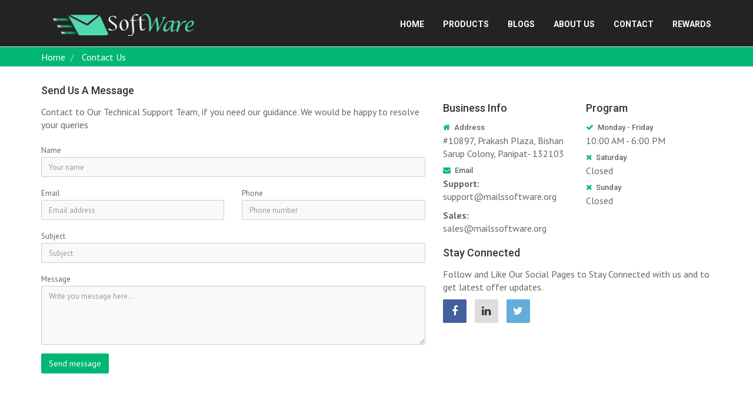

--- FILE ---
content_type: text/html; charset=UTF-8
request_url: https://www.mailssoftware.org/contact-us.php
body_size: 4477
content:
<!DOCTYPE html>
<html>  
<head>
    <meta charset="utf-8">
    <meta name="viewport" content="width=device-width, initial-scale=1.0">
    <title>Contact US &mdash; MailsSoftware</title>
    <meta name="description" content="Use contact us form to ask your technical or product based queries. We are avialable 24*7 for our valuable clients." />
    <meta name="keywords" content="contact us, mailssoftware, stay connected" />
    <meta name="robots" content="index, follow">
    <meta http-equiv="content-language" content="en" />
    <meta name="author" content="MailsSoftware"/>
    <meta name="GOOGLEBOT" content="NOODP" />
    <link rel="canonical" href="https://www.mailssoftware.org/contact-us.php">
    <!-- Favicon -->
    <link href="../img/favicon.png" rel="icon" type="image/png">
    <!-- Essential styles -->
    <link rel="stylesheet" href="css/bootstrap.min.css" type="text/css">
    <link rel="stylesheet" href="css/font-awesome.min.css" type="text/css">
    <link rel="stylesheet" href="css/style.css" type="text/css" media="screen">
    <!--[if lt IE 9]>
        <link rel="stylesheet" href="assets/sky-forms/css/sky-forms-ie8.css">
    <![endif]-->
 </head>
<body>
   <!-- HEADER -->
   <div id="divHeaderWrapper">
              <header class="header-standard-2">

<!-- MAIN NAV -->

  <div class="navbar navbar-wp navbar-arrow mega-nav navbar-fixed-top" role="navigation">

    <div class="container">

      <div class="navbar-header">

        <button type="button" class="navbar-toggle" data-toggle="collapse" data-target="#newNavbar"> <i class="fa fa-bars icon-custom"></i> </button>

        <a class="navbar-brand" href="https://www.mailssoftware.org" title="Mails"> <img src="../img/logo.png"  alt="Logo" class="img-responsive"/></a>

        



<p></p>

      </div>


      <div class="navbar-collapse collapse" id="newNavbar">

        <ul class="nav navbar-nav navbar-right">

          <li class="hidden-md hidden-lg">

            <div class="bg-light-gray">

              <form class="form-horizontal form-light p-15" role="form" action="https://www.mailssoftware.org/search.php">

                <div class="input-group input-group-lg">

                  <input type="hidden" name="cx" value="015916567674495304369:gcldmpdi8x0" />

                  <input type="text" class="form-control" placeholder="I want to find ..." name="q" >

                  <span class="input-group-btn"><button class="btn btn-white" type="submit"> <i class="fa fa-search"></i> </button></span>

                </div>

              </form>

            </div>

          </li>

          <li> <a href="https://www.mailssoftware.org" class="dropdown-toggle"><strong>Home</strong></a> </li>

          <li class="dropdown dropdown-meganav mega-dropdown-fluid"> <a href="https://www.mailssoftware.org/products.php" class="dropdown-toggle"><strong>Products</strong></a>

            <ul class="dropdown-menu">

              <div class="container-fluid">

                <div class="row">

                  <div class="col-md-3 mega-nav-section-wr">

                    <div class="mega-nav-section"> <img src="../img/features/conversion.png" class="img-responsive img-thumbnail hidden-xs hidden-sm" alt="conversion">

                      <p class="mega-nav-section-title">MS Outlook Management</p>

                      <ul class="list-check">

                        <li class="fa fa-check"> <a href="https://www.mailssoftware.org/ost-to-pst-converter/">OST to PST Converter</a></li>

                        <li class="fa fa-check"><a href="https://www.mailssoftware.org/mbox-to-pst-converter/"> MBOX to PST Converter</a></li>
                                
                        <li class="fa fa-check"><a href="#"> PST File Converter</a></li>

                        <li class="fa fa-check"> <a href="#">EML to PST Converter</a></li>

                      </ul>

                    </div>

                  </div>

                  <div class="col-md-3 mega-nav-section-wr">

                    <div class="mega-nav-section"> <img src="../img/features/outlook-management.png" class="img-responsive img-thumbnail hidden-xs hidden-sm hidden-xs hidden-sm" alt="outlook-management">

                      <p class="mega-nav-section-title">Data Recovery &amp; Converter</p>

                      <ul class="list-check">

                        <li class="fa fa-check"><a href="https://www.mailssoftware.org/thunderbird-to-outlook-converter/"> Thunderbird to Outlook Converter</a></li>

                        <li class="fa fa-check"><a href="https://www.mailssoftware.org/lotus-notes-to-outlook-converter/"> NSF to PST Converter</a></li>

                        <li class="fa fa-check"><a href="https://www.mailssoftware.org/edb-to-pst-converter/"> EDB to PST Converter</a></li>
                          
                       <li class="fa fa-check"><a href="#"> OLM to PST Converter</a></li>

                      </ul>

                    </div>

                  </div>

                  <div class="col-md-3 mega-nav-section-wr">

                    <div class="mega-nav-section"> <img src="../img/features/office-365.png" class="img-responsive img-thumbnail hidden-xs hidden-sm" alt="office-365-management">

                      <p class="mega-nav-section-title">Office 365 Import &amp; Export Tool</p>

                      <ul class="list-check">

                        <li class="fa fa-check"> <a href="https://www.mailssoftware.org/ost-to-office365-migration/">OST to Office 365 Migration Tool</a></li>

                        <li class="fa fa-check"> <a href="https://www.mailssoftware.org/pst-to-office365-migration/">PST to Office 365 Migration Tool</a></li>

                        <li class="fa fa-check"> <a href="https://www.mailssoftware.org/lotus-notes-to-office365-migration/">Lotus Notes to Office 365 Migration</a>
                        </li>
                       
                        <li class="fa fa-check"> <a href="#">MBOX to Office 365 Migration Tool</a></li>

                      </ul>

                    </div>

                  </div>

                  <div class="col-md-3 mega-nav-section-wr">

                    <div class="mega-nav-section"> <img src="../img/features/file-viewer.png" class="img-responsive img-thumbnail hidden-xs hidden-sm" alt="file-viewer">

                      <p class="mega-nav-section-title">Free Viewers</p>

                      <ul class="list-check">

                        <li class="fa fa-check"> <a href="https://www.mailssoftware.org/free-ost-viewer/">OST Viewer</a></li>

                        <li class="fa fa-check"> <a href="https://www.mailssoftware.org/free-pst-viewer/">PST Viewer</a></li>

                        <li class="fa fa-check"> <a href="#">EML Viewer</a></li>

                        <li class="fa fa-check"> <a href="#">MBOX Viewer</a></li>

                      </ul>

                    </div>

                  </div>

                </div>

              </div>

            </ul>

          </li>

        

          <li class="dropdown"> <a href="https://www.mailssoftware.org/blogs/" class="dropdown-toggle"><strong>Blogs</strong></a> </li>

          <li class="dropdown dropdown-meganav mega-dropdown-fluid"> <a href="https://www.mailssoftware.org/about-us.php" class="dropdown-toggle"><strong>About US</strong></a> </li>

           <li class="dropdown"> <a href="https://www.mailssoftware.org/contact-us.php" class="dropdown-toggle"><strong>Contact</strong></a> </li> 
                     <li class="dropdown"> <a href="https://www.mailssoftware.org/awards.php" class="dropdown-toggle"><strong>Rewards</strong></a> </li>


          

        </ul>

      </div>

<!--/.nav-collapse -->

    </div>

  </div>

    </header>



                          </div>
   <!-- MAIN CONTENT -->
        <div class="pg-opt">
        <div class="container">
            <div class="row">
                
                <div class="col-md-6">
                    <ol class="breadcrumb">
                        <li itemscope itemtype="http://data-vocabulary.org/Breadcrumb"> <a href="https://www.mailssoftware.org/" itemprop="url"> <span itemprop="title">Home</span> </a> </li>
			<li itemscope itemtype="http://data-vocabulary.org/Breadcrumb"><span itemprop="title"> Contact Us</span> </li>
                    </ol>
                </div>
                <div class="col-md-6"></div>
            </div>
        </div>
    </div>
    <section class="slice bg-white">
        <div class="wp-section">
            <div class="container">
                <div class="row">
                    <div class="col-md-7">
                        <div class="section-title-wr">
                            <h1 class="section-title left"><span>Send us a message</span></h1>
                        </div>
                        <p>Contact to Our Technical Support Team, if you need our guidance. We would be happy to resolve your queries</p>
                        <form class="form-light mt-20" action="send.php" method="post" role="form">
                            <div class="form-group">
                                <label>Name</label>
                                <input type="text" name="name" class="form-control" placeholder="Your name" required>
                            </div>
                            <div class="row">
                                <div class="col-md-6">
                                    <div class="form-group">
                                        <label>Email</label>
                                        <input type="email" name="email" class="form-control" pattern="\b[A-Za-z0-9._%+-]+@[A-Za-z0-9.-]+\.[A-Za-z]{2,}\b" placeholder="Email address" required>
                                    </div>
                                </div>
                                <div class="col-md-6">
                                    <div class="form-group">
                                        <label>Phone</label>
                                        <input type="text" name="phone" class="form-control" placeholder="Phone number" required>
                                    </div>
                                </div>
                            </div>
                            <div class="form-group">
                                <label>Subject</label>
                                <input type="text" name="subject" class="form-control" id="subject" placeholder="Subject" required>
                            </div>
                            <div class="form-group">
                                <label>Message</label>
                                <textarea class="form-control" name="message" placeholder="Write you message here..." style="height:100px;" required></textarea>
                            </div>
                            <button type="submit" class="btn btn-base">Send message</button>
                        </form>
                    </div>
                    <div class="col-md-5">
                        <div class="row" style="font-size:16px;">
                            <div class="col-sm-6">
                                <div class="subsection">
                                    <div class="section-title-wr">
                                        <h2 class="section-title left"><span>Business info</span></h2>
                                    </div>
                                    <div class="contact-info">
                               			<h5><i class="fa fa-home"></i> Address</h5>         
                                        <p>#10897, Prakash Plaza, Bishan Sarup Colony, Panipat- 132103</p>
                                        <h5><i class="fa fa-envelope"></i> Email</h5>
                                        <p><strong>Support:</strong><br> <a href="/cdn-cgi/l/email-protection" class="__cf_email__" data-cfemail="83f0f6f3f3ecf1f7c3eee2eaeff0f0ece5f7f4e2f1e6adecf1e4">[email&#160;protected]</a></p>
                                        <p><strong>Sales:</strong><br> <a href="/cdn-cgi/l/email-protection" class="__cf_email__" data-cfemail="2f5c4e434a5c6f424e46435c5c40495b584e5d4a01405d48">[email&#160;protected]</a></p>
                                        
                                    </div>
                                </div>
                            </div>
                            <div class="col-sm-6">
                                <div class="subsection">
                                    <div class="section-title-wr">
                                        <h3 class="section-title left"><span>Program</span></h3>
                                    </div>
                                    <div class="contact-info">
                                        <h5><i class="fa fa-check"></i>  Monday - Friday</h5>
                                        <p>10:00 AM - 6:00 PM</p>
                                        <h5><i class="fa fa-times"></i> Saturday</h5>
                                        <p>Closed</p>
                                        <h5><i class="fa fa-times"></i> Sunday</h5>
                                        <p>Closed</p>
                                    </div>
                                </div>
                            </div>
                        </div>
                        <div class="section-title-wr">
                            <h3 class="section-title left"><span>Stay connected</span></h3>
                        </div>
                        <p>
Follow and Like Our Social Pages to Stay Connected with us and to get latest offer updates.</p>
                        <div class="social-media">
                            <a href="https://www.facebook.com/mailssoftware"><i class="fa fa-facebook facebook"></i></a>
                            <a href="https://www.linkedin.com/company/mailssoftware/"><i class="fa fa-linkedin linkedin"></i></a>
                            <a href="https://twitter.com/MailsSoftware"><i class="fa fa-twitter twitter"></i></a>
                        </div>
                    </div>
                </div>
            </div>
        </div>
    </section>
    <!-- FOOTER -->
    <div>
        ﻿<div class="modal fade" id="modalCallBackForm" tabindex="-1" role="dialog" aria-labelledby="myModalLabel"
  aria-hidden="true">
  <div class="modal-dialog" role="document">
    <div class="modal-content">
	<div class="modal-header text-center">
        <h4 class="modal-title w-100 font-weight-bold">Get a Call Back Back</h4>
        <button type="button" class="close" style="margin-top:-25px;" data-dismiss="modal" aria-label="Close">
          <span aria-hidden="true">&times;</span>
        </button>
      </div>
  <div class="modal-body mx-3">
   <form class="form-light mt-20" action="send.php" method="post" role="form">
                            <div class="form-group">
                                <label>Name</label>
                                <input type="text" name="name" class="form-control" placeholder="Your name" required="">
                            </div>
                            <div class="row">
                                <div class="col-md-6">
                                    <div class="form-group">
                                        <label>Email</label>
                                        <input type="email" name="email" class="form-control" pattern="\b[A-Za-z0-9._%+-]+@[A-Za-z0-9.-]+\.[A-Za-z]{2,}\b" placeholder="Email address" required="">
                                    </div>
                                </div>
                                <div class="col-md-6">
                                    <div class="form-group">
                                        <label>Phone</label>
                                        <input type="text" name="phone" class="form-control" placeholder="Phone number" required="">
                                    </div>
                                </div>
                            </div>
                            <div class="form-group">
                                <label>Subject</label>
                                <input type="text" name="subject" class="form-control" id="subject" placeholder="Subject" required="">
                            </div>
                            <div class="form-group">
                                <label>Message</label>
                                <textarea class="form-control" name="message" placeholder="Write you message here..." style="height:100px;" required=""></textarea>
                            </div>
                            <button type="submit" class="btn btn-base">Send message</button>
                        </form>  
</div> 
     
    </div>
  </div>
</div>

<footer class="footer">



      <div class="container">



        <div class="row">



          <div class="col-md-3">



            <div class="col">

              <h4>Contact us</h4>

                <p class="fa fa-envelope"> <a href="/cdn-cgi/l/email-protection#85f6f0f5f5eaf7f1c5e8e4ece9f6f6eae3f1f2e4f7e0abeaf7e2" title="Email Us"><span class="__cf_email__" data-cfemail="3744424747584543775a565e5b44445851434056455219584550">[email&#160;protected]</span></a> </p>

                <p class="fa fa-envelope"> <a href="/cdn-cgi/l/email-protection#394a58555c4a79545850554a4a565f4d4e584b5c17564b5e" title="Email Us"><span class="__cf_email__" data-cfemail="a8dbc9c4cddbe8c5c9c1c4dbdbc7cedcdfc9dacd86c7dacf">[email&#160;protected]</span></a></p>

                <p><img src="../img/features/mcafee.png" class="img-responsive" alt="macfee-secure"/></p>

            </div>

          </div>

          <div class="col-md-3">

            <div class="col">

              <h4>Usefull Links</h4>

              <ul>
               <li><a href="https://www.mailssoftware.org/tnc.php" target="_blank">Terms &amp; Condition</a></li>
                <li><a href="https://www.mailssoftware.org/privacy-policy.php" target="_blank">Privacy Policy</a></li>
                <li><a href="https://www.mailssoftware.org/refund-policy.php" target="_blank">Refund Policy</a></li>
                <li><a href="https://www.mailssoftware.org/about-us.php" target="_blank">About Us</a></li>
              </ul>

              <p></p>


            </div>

          </div>

          <div class="col-md-2">

            <div class="col col-social-icons">

              <h4>Follow us</h4>

              <a href="https://www.facebook.com/mailssoftware" rel="nofollow" target="_blank"><i class="fa fa-facebook"></i></a> <a href="https://www.instagram.com/mailssoftware/" rel="nofollow" target="_blank"><i class="fa fa-instagram"></i></a> <a href="https://www.linkedin.com/company/mailssoftware/" rel="nofollow" target="_blank"><i class="fa fa-linkedin"></i></a> <a href="https://twitter.com/MailsSoftware" rel="nofollow" target="_blank"><i class="fa fa-twitter"></i></a> <a href="https://in.pinterest.com/mailssoftware19/" rel="nofollow" target="_blank"><i class="fa fa-pinterest"></i></a> <a href="https://www.youtube.com/channel/UCuzILZyKVnH203FvDqhvDxA" rel="nofollow" target="_blank"><i class="fa fa-youtube-play"></i></a>

      

                </div>

          </div>

           <div class="col-md-3">

            <div class="col">

              <h4>About us</h4>

           <p><strong>MailsSoftware</strong> is leading IT Software Development Company to make the process of data conversion and migration comfortably.</p>
            </div>

          </div>

        </div>

        <hr>

        <div class="row follow">

            <div class="col-lg-12"> <strong>Copyright © 2017 <a href="https://www.mailssoftware.org/"> www.mailssoftware.org.</a> All Rights Reserved. Sitemap: <a href="https://www.mailssoftware.org/sitemap.php">HTML</a> / <a href="https://www.mailssoftware.org/sitemap.xml">XML</a></strong>

        </div>

      </div>
    </div>

    </footer>

<script data-cfasync="false" src="/cdn-cgi/scripts/5c5dd728/cloudflare-static/email-decode.min.js"></script><script src="js/analytics.js"></script>    

    <!--Start of Tawk.to Script-->

<script>
var Tawk_API=Tawk_API||{}, Tawk_LoadStart=new Date();
(function(){
var s1=document.createElement("script"),s0=document.getElementsByTagName("script")[0];
s1.async=true;
s1.src='https://embed.tawk.to/5c0e33f367f72462651fcf5b/default';
s1.charset='UTF-8';
s1.setAttribute('crossorigin','*');
s0.parentNode.insertBefore(s1,s0);
})();
</script>

<!--End of Tawk.to Script-->
    </div>

<!-- Essentials -->
<script src="js/jquery.js"></script>
<script src="js/bootstrap.min.js"></script>
<script src="js/jquery.dlmenu.js"></script>
<script src="js/bootstrap-hover-dropdown.min.js"></script>
<script src="js/wp.app.js"></script>
<!--[if lt IE 9]>
    <script src="js/html5shiv.js"></script>
    <script src="js/respond.min.js"></script>
<![endif]-->
<script defer src="https://static.cloudflareinsights.com/beacon.min.js/vcd15cbe7772f49c399c6a5babf22c1241717689176015" integrity="sha512-ZpsOmlRQV6y907TI0dKBHq9Md29nnaEIPlkf84rnaERnq6zvWvPUqr2ft8M1aS28oN72PdrCzSjY4U6VaAw1EQ==" data-cf-beacon='{"version":"2024.11.0","token":"c811c77149834c26ba41e2b0ee927f08","r":1,"server_timing":{"name":{"cfCacheStatus":true,"cfEdge":true,"cfExtPri":true,"cfL4":true,"cfOrigin":true,"cfSpeedBrain":true},"location_startswith":null}}' crossorigin="anonymous"></script>
</body>
</html>

--- FILE ---
content_type: text/css
request_url: https://www.mailssoftware.org/css/style.css
body_size: 32023
content:
@import url(//fonts.googleapis.com/css?family=PT+Sans:400,700,400italic);
@import url(//fonts.googleapis.com/css?family=Roboto:400,500,700);
.noUi-target,.noUi-target *{-webkit-touch-callout:none;-webkit-user-select:none;-ms-touch-action:none;-ms-user-select:none;-moz-user-select:none;-moz-box-sizing:border-box;box-sizing:border-box}.noUi-base{width:100%;height:100%;position:relative}.noUi-origin{position:absolute;right:0;top:0;left:0;bottom:0}.noUi-handle{position:relative;z-index:1}.noUi-stacking .noUi-handle{z-index:10}.noUi-stacking+.noUi-origin{*z-index:-1}.noUi-state-tap .noUi-origin{-webkit-transition:left .3s,top .3s;transition:left .3s,top .3s}.noUi-state-drag *{cursor:inherit !important}.noUi-horizontal{height:9px}.noUi-horizontal .noUi-handle{width:20px;height:20px;left:-17px;top:-6px}.noUi-horizontal.noUi-extended{padding:0 15px}.noUi-horizontal.noUi-extended .noUi-origin{right:-15px}.noUi-vertical{width:18px}.noUi-vertical .noUi-handle{width:28px;height:34px;left:-6px;top:-17px}.noUi-vertical.noUi-extended{padding:15px 0}.noUi-vertical.noUi-extended .noUi-origin{bottom:-15px}.noUi-background{border:0;background:#02b674}.noUi-connect{background:#9cd70e;-webkit-transition:background 450ms;transition:background 450ms}.noUi-origin{border-radius:2px}.noUi-target{border-radius:4px;border:0}.noUi-target.noUi-connect{box-shadow:none}.noUi-dragable{cursor:w-resize}.noUi-vertical .noUi-dragable{cursor:n-resize}.noUi-handle{border-radius:3px;background:#217dbb;cursor:default}.noUi-active{box-shadow:inset 0 0 1px #fff,inset 0 1px 7px #ddd,0 3px 6px -3px #bbb}.noUi-handle:before,.noUi-handle:after{content:"";display:block;position:absolute;height:14px;width:1px;background:transparent;left:14px;top:6px}.noUi-handle:after{left:17px}.noUi-vertical .noUi-handle:before,.noUi-vertical .noUi-handle:after{width:14px;height:1px;left:6px;top:14px}.noUi-vertical .noUi-handle:after{top:17px}[disabled].noUi-connect,[disabled] .noUi-connect{background:#b8b8b8}[disabled] .noUi-handle{cursor:not-allowed}
body { font-size:16px !important; }
html,body,div,span,applet,object,iframe,h1,h2,h3,h4,h5,h6,p,a,abbr,acronym,address,big,cite,code,del,dfn,em,img,ins,kbd,q,s,samp,small,strike,strong,sub,sup,tt,var,b,u,i,center,dl,dt,dd,ol,ul,li,fieldset,form,label,legend,table,caption,tbody,tfoot,thead,tr,th,td,article,aside,canvas,details,embed,figure,figcaption,footer,header,hgroup,menu,nav,output,ruby,section,summary,time,mark,audio,video{margin:0;padding:0;border:0;font-size:100%}article,aside,details,figcaption,figure,footer,header,hgroup,menu,nav,section{display:block}
ol{padding-left:20px;}
ul{list-style:none}
blockquote,q{quotes:none}
blockquote:before,blockquote:after,q:before,q:after{content:'';content:none}
table{border-collapse:collapse;border-spacing:0}
html{font-size:100%;-webkit-text-size-adjust:100%;-ms-text-size-adjust:100%;-webkit-font-smoothing:subpixel-antialiased}
body{overflow-x:hidden;position:relative;font-family:"PT Sans",sans-serif !important;font-size:13px;line-height:22px;/* [disabled]font-weight:300; */background-color:#fff;color:#616161}
::-moz-selection{background:#1c588f;color:#fff;text-shadow:none}
::selection{background:#1c588f;color:#fff;text-shadow:none}
input,textarea,input[type="submit"]:focus,div{outline:none}
button,input,select,textarea{vertical-align:top;margin:0}
.list-group-item{background:transparent}
.body-bg-1{background:#f1f1f1}
.body-bg-2{background:url("../images/patterns/binding-dark.png") repeat}
.body-bg-3{background:url("../images/patterns/squairy-light.png") repeat}
.body-bg-4{background:url("../images/patterns/dark-dotted.png") repeat}
.body-bg-5{background:url("../images/patterns/skulls.png") repeat}
.body-bg-6{background:url("../images/backgrounds/full-bg-10.jpg") no-repeat fixed}
.body-bg-7{background:url("../images/backgrounds/full-bg-3.jpg") no-repeat fixed}
iframe{border:0;margin-top:0 !important}
h1,h2,h3,h4,h5,h6{font-family:"Roboto",sans-serif;font-weight:600;line-height:1.2em;margin-bottom:.7em;text-transform:capitalize}
h1{font-size:29px}
h2{font-size:25px}
h3{font-size:23px}
h4{font-size:19px}
h5{font-size:17px}
h6{font-size:14px}
em{font-style:italic}
strong{font-weight:700}
small{font-size:85%}
p{line-height:22px;margin-bottom:10px}
a{color:#232323;cursor:pointer}
a:hover{color:#02b674;text-decoration:none;-o-transition:.3s;-ms-transition:.3s;-moz-transition:.3s;-webkit-transition:.3s;transition:.35s}
hr{margin:15px 0;border-color:#e0eded}
hr.delimiter{background-image:-webkit-linear-gradient(left, transparent, rgba(0,0,0,0.2), transparent);background-image:linear-gradient(to right, transparent, rgba(0,0,0,0.2), transparent);border:0;height:1px;margin:22px 0 22px 0}
hr.hr-sm{margin:5px 0}
label{font-weight:400;font-size:13px}
.heading{margin:0;margin-bottom:6px;padding:0;font-size:18px;font-weight:500}
.heading-xs{font-size:14px}
.heading-sm{font-size:16px}
.heading-md{font-size:18px}
.heading-lg{font-size:22px}
.font-normal{font-size:13px}
.font-xs{font-size:11px}
.font-sm{font-size:12px}
.font-md{font-size:16px}
.font-xl{font-size:100px}
.light h1,.light h2,.light h3,.light h4,.light h5,.light h6{color:#333 !important}
.dark h1,.dark h2,.dark h3,.dark h4,.dark h5,.dark h6{color:#fff !important}
.light-gray h1,.light-gray h2,.light-gray h3,.light-gray h4,.light-gray h5,.light-gray h6{color:#232323}
.base h1,.base>h2,.base h3,.base h4,.base h5,.base h6{color:#fff}
.base-alt h1,.base-alt h2,.base-alt h3,.base-alt h4,.base-alt h5,.base-alt h6{color:#fff !important}
.c-base{color:#02b674}
.c-alt{color:#9cd70e}
.c-light{color:#ecf0f1}
.c-dark{color:#131313}
.c-white{color:#fff !important}
.c-gray{color:#333 !important}
.c-black{color:#232323 !important}
.c-red{color:#f00}
.light{background:#ecf0f1;color:#333}
.light a,.light i{color:#333}
.light-gray{background:#fcfcfc;color:#232323}
.light-gray a,.light-gray>i{color:#232323}
.dark{background:#131313;color:#fff}
.dark a,.dark i{color:#fff}
.white{background:#fff;color:#333 !important}
.white a,.white i{color:#02b674;}
.base{background:#02b674;color:#FFF !important}
.go-footer{background:#02b674;color:#FFF !important}
.go-footer:hover {background:#FD0606;color:#FFF !important}
.base a,.base i{color:#fff}
.base-alt{background:#9cd70e;color:#fff}
.base-alt a,.base-alt i{color:#fff}
.alpha{background:rgba(255,255,255,0.5)}
.red{background:#e91b23;color:#fff}
.red a,.red i{color:#fff}
.yellow{background:#ffd800;color:#fff}
.yellow a,.yellow i{color:#fff}
.orange{background:#ff8a3c;color:#fff}
.orange a,.orange i{color:#fff}
.green{background:#2ecc71;color:#fff}
.blue{background:#2980b9;color:#fff}
.purple{background:#8e44ad;color:#fff}
.black{background:#232323;color:#fff}
.gray{background:#ecf0f1;color:#eee}
.dark-cyan{background:#42bdc2;color:#fff}
.forest-green{background:#7fc242;color:#fff}
.bg-header{background:#fff}
.bg-white{background:#fff !important}
.bg-base{background:#02b674;color:#fff}
.bg-base{background:#02B6AF;color:#fff}
.bg-base-alt{background:#9cd70e;color:#616161}
.bg-white{background:#fff;color:#666}
.bg-white-alt{background:#ecf0f1;color:#666}
.bg-dark{background:#131313;color:#02b674}
.bg-dark-alt{background:#1a4d68;color:#02b674}
.bg-gray-alt{background:#dee0e1;color:#eee}
.no-padding{padding:0 !important}
.no-margin{margin:0 !important}
.no-border{border:0 !important}
.no-radius{border-radius:0 !important}
.p-15{padding:15px !important}
.p-20{padding:20px !important}
.p-30{padding:30px !important}
.p-50{padding:50px 0 !important}
.pb-10{padding-bottom:10px}
.pb-15{padding-bottom:15px}
.pb-20{padding-bottom:20px}
.pt-10{padding-top:10px}
.pt-20{padding-top:20px}
.pl-20{padding-left:20px}
.pr-20{padding-right:20px}
.mt-5{margin-top:5px}
.mb-5{margin-bottom:5px}
.ml-5{margin-left:5px}
.mr-5{margin-right:5px}
.mt-10{margin-top:10px}
.mb-10{margin-bottom:10px}
.ml-10{margin-left:10px}
.mr-10{margin-right:10px}
.mt-15{margin-top:15px}
.mb-15{margin-bottom:15px}
.ml-15{margin-left:15px}
.mr-15{margin-right:15px}
.mt-20{margin-top:20px !important}
.mb-20{margin-bottom:20px !important}
.ml-20{margin-left:20px}
.mr-20{margin-right:20px}
.mt-40{margin-top:40px !important}
.mb-40{margin-bottom:40px !important}
.ml-40{margin-left:40px}
.mr-40{margin-right:40px}
.width-10{width:10%}
.width-20{width:20%}
.width-30{width:30%}
.width-40{width:40%}
.width-50{width:50%}
.width-60{width:60%}
.width-70{width:70%}
.width-80{width:80%}
.width-90{width:90%}
.width-100{width:100%}
.ba{border:1px solid #e0eded}
.bt{border-top:1px solid #e0eded}
.br{border-right:1px solid #e0eded}
.bb{border-bottom:1px solid #e0eded}
.bl{border-left:1px solid #e0eded}
.rounded{border-radius:3px}
.rounded-xs{border-radius:1px}
.rounded-sm{border-radius:2px}
.rounded-md{border-radius:5px}
.rounded-lg{border-radius:8px}
.text-uppercase{text-transform:uppercase !important}
.text-caps{text-transform:uppercase !important}
.text-capitalize{text-transform:capitalize !important}
.text-normal{text-transform:none !important}
.text-right{text-align:right !important}
.text-left{text-align:left !important}
.img-center{display:block;margin-left:auto;margin-right:auto}
.relative{position:relative}
.italic{font-style:italic !important}
.strong{font-weight:500 !important}
.strong-400{font-weight:400 !important}
.strong-500{font-weight:500 !important}
.strong-600{font-weight:600 !important}
.strong-700{font-weight:700 !important}
.title{margin:0;margin-bottom:8px;padding:0;color:#333}
.title-xs{color:#333;font-size:11px;font-weight:500}
.title-sm{color:#333;font-size:12px;font-weight:500}
.title-md{color:#333;font-size:16px;font-weight:500}
.title-lg{color:#333;font-size:20px;font-weight:500}
.full-size-link{position:absolute;width:100%;height:100%;top:0;left:0}
.bg-banner-1{padding:54px 0 !important;background:url(../images/prv/banner-img-4.jpg) fixed no-repeat !important;color:#fff}
.bg-banner-2{padding:54px 0 !important;background:url(../images/prv/banner-img-1.jpg) no-repeat fixed !important;color:#fff}
.prlx-bg{background-attachment:fixed;background-position:50% 0;background-repeat:no-repeat;height:400px;position:relative}
.video-wrapper{width:100%;height:450px;overflow:hidden}
.video-wrapper video{width:100% !important;position:relative !important}
.mask{position:absolute;top:0;left:0;width:100%;height:100%;opacity:.6}
.mask.mask-1{background:url(../images/patterns/slash-it.png)}
.mask.mask-2{background:url(../images/patterns/dark-exa.png);opacity:.4}
.img-thumbnail{border-radius:0}
.inset-shadow-1{-webkit-box-shadow:inset 0 10px 8px -10px rgba(0,0,0,0.3);-moz-box-shadow:inset 0 10px 8px -10px rgba(0,0,0,0.3);box-shadow:inset 0 10px 10px -8px rgba(0,0,0,0.1)}
.inset-shadow-2{-webkit-box-shadow:inset 0 0 50px 0 #232228;-moz-box-shadow:inset 0 0 50px 0 #232228;box-shadow:inset 0 0 50px 0 #232228}
.inset-shadow-3{-webkit-box-shadow:inset 33px 0 42px -40px rgba(0,0,0,0.56);-moz-box-shadow:inset 33px 0 42px -40px rgba(0,0,0,0.56);box-shadow:inset 33px 0 42px -40px rgba(0,0,0,0.56)}
.inset-shadow-4{-webkit-box-shadow:inset 0 0 50px 0 #232228;-moz-box-shadow:inset 0 0 50px 0 #232228;box-shadow:inset 0 0 50px 0 #232228}
.primary-letter{float:left;padding:6px 0;font-size:44px;font-weight:400;line-height:30px;margin:0 5px 0 0}
.primary-letter.style-2{padding:12px;margin-top:6px;text-align:center}
.primary-letter.style-3{padding:12px;margin-top:6px;text-align:center;border-radius:2px}
.primary-letter.style-4{padding:12px;margin-top:6px;min-width:54px;border-radius:50%;text-align:center}
header{padding:0}
header.header-cover{background-size:cover !important}
header .navbar-wp .navbar-brand{height:auto;padding:0 15px;margin-top:14px;border:1px solid transparent;border-radius:3px}
header .top-navbar-header .navbar-brand{height:auto;padding:20px 0}
header .navbar-wp .navbar-brand img{height:46px}
header .navbar-wp.affix .navbar-brand{margin-top:4px;}
header .navbar-wp.affix .navbar-brand img{height:60px;}
header .navbar-default .navbar-brand.logo-img{height:50px;padding:0 20px}
header .navbar-fixed{width:100%;left:0}
header .navbar-fixed .navbar{width:100%;}
.header-alpha .navbar-wp .navbar-inner{border-color:#eee !important}
.header-alpha .top-header{border-color:#eee !important}
.top-header{border-bottom:1px solid #e0eded;background:#fff}
.top-header .aux-text{padding:10px 0;color:#999;font-size:11px}
.top-header .top-header-menu{float:right}
.top-header .top-header-menu>ul.top-menu{list-style:none;margin:0;padding:0}
.top-header .top-header-menu>ul.top-menu>li{position:relative;float:left;display:inline-block;border-right:1px solid #f2f2f2}
.top-header .top-header-menu>ul.top-menu>li:last-child{border:0}
.top-header .top-header-menu>ul.top-menu>li>a{display:block;padding:10px 15px;color:#333;text-transform:uppercase;font-size:11px;font-weight:400}
.top-header .top-header-menu>ul.top-menu>li.dropdown>a:after{content:"\f107";margin-left:6px;font-family:"FontAwesome";position:relative;float:right}
.top-header .top-header-menu ul.top-menu>li>a>i{margin-right:6px}
.top-header .top-header-menu ul.top-menu>li ul.sub-menu{display:none;min-width:160px;position:absolute;right:-1px;z-index:1500;margin:0;padding:0;list-style:none;background:#fff;border:0;opacity:0;-moz-opacity:0;filter:alpha(opacity=0);-webkit-box-shadow:0 6px 12px rgba(0,0,0,0.175);-moz-box-shadow:0 6px 12px rgba(0,0,0,0.175);box-shadow:0 6px 12px rgba(0,0,0,0.175);-webkit-transition:all .2s ease-in-out;-moz-transition:all .2s ease-in-out;-o-transition:all .2s ease-in-out;transition:all .2s ease-in-out}
.top-header .top-header-menu ul.top-menu>li:hover ul.sub-menu{opacity:1;display:block}
.top-header .top-header-menu ul.top-menu>li ul.sub-menu>li{border-bottom:1px solid #e0eded}
.top-header .top-header-menu ul.top-menu>li ul.sub-menu>li:last-child{border:0}
.top-header .top-header-menu ul.top-menu>li ul.sub-menu>li>a{display:block;padding:6px 15px;color:#333}
.top-header .top-header-menu ul.top-menu>li ul.sub-menu>li:last-child{border:0}
.top-header .top-header-menu ul.top-menu>li ul.sub-menu>li>a:hover{background:#02b674;color:#fff}
.top-header .top-header-menu ul.top-menu>li ul.sub-menu>li>.language-active{display:block;padding:6px 15px;background:#f2f2f2;color:#333;cursor:default}
.top-header .top-header-menu ul.top-menu>li.dropdown:hover .sub-menu{display:block}
.top-header.top-header-dark{border-bottom:1px solid #090909;background:#131313}
.top-header.top-header-dark .aux-text{color:#fff}
.top-header.top-header-dark .top-header-menu>ul.top-menu>li{border-color:#090909}
.top-header.top-header-dark .top-header-menu>ul.top-menu>li>a{color:#fff}
.top-navbar-header{height:90px;background:#fff;border-bottom:1px solid #e0eded}
.top-navbar-header .top-nav-links{margin-top:10px}
.top-navbar-header .top-nav-links a{color:#999}
.top-navbar-header .top-nav-links a:hover{color:#02b674;text-decoration:underline}
.navbar-wp{margin:0;padding:0;border:0;border-radius:0;z-index:1000;background:#232323;border-bottom:1px solid #e0eded}
.navbar-wp .navbar-nav>li>a{border-top:3px solid transparent;padding:28px 16px;margin-right:0;font-size:14px;font-weight:500;font-family:"Roboto",sans-serif;color:#fff;text-transform:uppercase;-webkit-transition:all .25s ease-out;-moz-transition:all .25s ease-out;transition:all .25s ease-out}
.navbar-wp .navbar-nav>li>a.dropdown-form-toggle{color:#333}
.navbar-wp .navbar-nav>li>a:hover,.navbar-wp .navbar-nav>li>a:focus{color:#fff;background-color:#02b674;border-top:3px solid #02b674}
.navbar-wp .navbar-nav li.divider{margin:0;padding:4px 15px;background:#fff;color:#333;height:auto;font-size:12px;font-weight:600;text-transform:uppercase}
.navbar-base{margin:0;padding:0;border:0;border-radius:0;z-index:1000;background:#02b674;border-bottom:1px solid #02b674}
.navbar-base .navbar-nav>li>a{border-top:3px solid transparent;padding:28px 16px;margin-right:0;font-size:14px;font-weight:500;font-family:"Roboto",sans-serif;color:#fff;text-transform:uppercase;-webkit-transition:all .25s ease-out;-moz-transition:all .25s ease-out;transition:all .25s ease-out}
.navbar-shadow{-webkit-box-shadow:0 4px 15px rgba(0,0,0,0.07);-moz-box-shadow:0 4px 15px rgba(0,0,0,0.07);box-shadow:0 4px 15px rgba(0,0,0,0.07)}
.header-standard-1{background:#fff}
.header-standard-1 .navbar-wp{height:52px;border-bottom:1px solid #e0eded}
.header-standard-1 .navbar-wp .navbar-nav>li>a{padding:14px 16px;margin-right:0;font-size:14px;font-family:"Roboto",sans-serif;color:#333;text-transform:uppercase;font-weight:500;background-color:#fff}
.header-standard-1 .navbar-wp .navbar-right .social-link{margin-top:5px}
.navbar-wp .navbar-nav>.active>a,.navbar-wp .navbar-nav>.active>a:hover,.navbar-wp .navbar-nav>.active>a:focus{color:#fff !important;background-color:#02b674;border-radius:0}
.navbar-wp .navbar-nav>.disabled>a,.navbar-wp .navbar-nav>.disabled>a:hover,.navbar-wp .navbar-nav>.disabled>a:focus{color:#ccc;background-color:transparent}
.navbar-wp .navbar-nav>.open>a,.navbar-wp .navbar-nav>.open>a:hover,.navbar-wp .navbar-nav>.open>a:focus{color:#232323;background-color:#02b674;border-color:#02b674}
.navbar-base .navbar-nav>.open>a,.navbar-base .navbar-nav>.open>a:hover,.navbar-base .navbar-nav>.open>a:focus{background:transparent;color:#fff !important}
.navbar-wp .navbar-nav>.open>a .caret,.navbar-wp .navbar-nav>.open>a:hover .caret,.navbar-wp .navbar-nav>.open>a:focus .caret{border-top-color:#fff;border-bottom-color:#fff}
.navbar-wp .navbar-nav>.dropdown>a .caret{border-top-color:#4c4c4c;border-bottom-color:#4c4c4c}.navbar-wp .navbar-nav>li>a.dropdown-form-toggle,.navbar-wp .navbar-nav>li>a.dropdown-form-toggle:hover,.navbar-wp .navbar-nav>li>a.dropdown-form-toggle:focus{padding:28px 16px;font-size:16px;font-weight:normal;background:transparent;color:#333}
.navbar-wp.affix .navbar-nav>li>a.dropdown-form-toggle,.navbar-wp.affix .navbar-nav>li>a.dropdown-form-toggle:hover,.navbar-wp.affix .navbar-nav>li>a.dropdown-form-toggle:focus{padding:18px 16px;font-size:14px}
.navbar-wp.navbar-base .navbar-nav>li>a.dropdown-form-toggle,.navbar-wp.navbar-base .navbar-nav>li>a.dropdown-form-toggle:hover,.navbar-wp.navbar-base .navbar-nav>li>a.dropdown-form-toggle:focus{color:#fff !important}
.navbar-wp .navbar-nav>.open>a.dropdown-form-toggle,.navbar-wp .navbar-nav>.open>a.dropdown-form-toggle:hover,.navbar-wp .navbar-nav>.open>a.dropdown-form-toggle:focus{color:#333 !important;background-color:transparent}
.navbar-toggle .icon-bar{background-color:#333}
.navbar-toggle .icon-custom{font-size:16px}
.navbar-toggle:hover,.navbar-toggle:focus{background-color:#02b674;border-color:#02b674}
.navbar-toggle:hover .icon-bar,.navbar-toggle:focus .icon-bar{background-color:#fff}
.navbar-toggle:hover .icon-custom,.navbar-toggle:focus .icon-custom{color:#fff}
.navbar-toggle{border-color:#02b674;border-radius:2px;margin-top:20px;color:#02b674;padding:12px 16px 7px 16px}
.navbar-toggle-aside-menu{padding:12px 16px 7px 16px;margin-right:10px}
.navbar-toggle-mobile-nav{padding:12px 16px 7px 16px;margin-right:10px}
.navbar-base .navbar-toggle .icon-bar{background-color:#fff}
.navbar-base .navbar-toggle .icon-custom{font-size:16px}
.navbar-base .navbar-toggle:hover,.navbar-base .navbar-toggle:focus{background-color:#fff;border-color:#fff}
.navbar-base .navbar-toggle:hover .icon-bar,.navbar-base .navbar-toggle:focus .icon-bar{background-color:#fff}
.navbar-base .navbar-toggle:hover .icon-custom,.navbar-base .navbar-toggle:focus .icon-custom{color:#232323}
.navbar-base .navbar-toggle{border-color:#fff;border-radius:2px;margin-top:20px;color:#fff;padding:12px 16px 7px 16px}
.navbar-base .navbar-toggle-aside-menu{padding:12px 16px 7px 16px;margin-right:10px}
.navbar-base .navbar-toggle-mobile-nav{padding:12px 16px 7px 16px;margin-right:10px}
.navbar-wp .navbar-nav{margin-top:0}
.navbar-wp .navbar-collapse.in{max-height:340px}
.navbar-wp .navbar-collapse,.navbar-wp .navbar-form{border-color:#e7e7e7}
.navbar-wp .navbar-collapse.in .dropdown-aux{display:none}
.navbar-wp .navbar-nav>.dropdown>a:hover .caret,.navbar-wp .navbar-nav>.dropdown>a:focus .caret{border-top-color:#fff;border-bottom-color:#fff}
.navbar-wp .dropdown-menu{min-width:220px;padding:0;background:#fff;border:0;border-top:1px solid #e0eded;border-bottom:3px solid #e0eded;border-radius:2px}
.navbar-wp .dropdown-menu>li{border-bottom:1px solid #e0eded}
.navbar-wp .dropdown-menu>li:last-child{border:0}
.navbar-wp .dropdown-menu>li>a{color:#333;padding:8px 15px}
.navbar-wp .dropdown-menu>li>a:hover{background:#02b674;color:#fff}
.navbar-wp .dropdown-menu label.checkbox{color:#333}
.navbar-wp .navbar-nav>li.dropdown-aux>a,.navbar-wp .navbar-nav>li.dropdown-aux.open>a{border-color:transparent}
.navbar-wp .dropdown-menu-search{margin-top:0}
.navbar-wp .navbar-right .social-link{width:40px;height:40px;line-height:40px;padding:0 !important;text-align:center;padding:10px;margin:14px 0;border-radius:100%;border-top:0 !important}
.navbar-wp.affix .navbar-right .social-link{margin:10px 0 8px 0}
.navbar-wp .navbar-right .social-link.facebook:hover{background:#43609c;color:#fff}
.navbar-wp .navbar-right .social-link.pinterest:hover{background:#cb2027;color:#fff}
.navbar-wp .navbar-right .social-link.twitter:hover{background:#62addb;color:#fff}
.mega-nav .nav,.mega-nav .collapse,.mega-nav .dropup,.mega-nav .dropdown.mega-dropdown-fluid{position:static}
.mega-nav .container{position:relative}
.mega-nav .dropdown-menu{left:auto}.mega-nav .br{border-color:#e0eded}
.mega-nav .mega-nav-content{padding:20px 30px}
.mega-nav .dropdown.mega-dropdown-fluid .dropdown-menu{left:0;right:0;margin:0 15px}
.navbar-wp .dropdown-menu .mega-nav-section-title{font-size:14px;font-family:"Roboto",sans-serif;margin:0 0 10px 0;text-transform:capitalize;color:#333;text-transform:uppercase;font-weight:600}
.navbar-wp .dropdown-menu .mega-nav-section{padding:25px 0 10px 0}
.navbar-wp .dropdown-menu img{margin-bottom:15px}
.navbar-wp .dropdown-menu ul.mega-nav-ul{margin:0;margin-bottom:10px;padding:0;list-style:none}
.navbar-wp .dropdown-menu ul.mega-nav-ul li{position:relative}
.navbar-wp .dropdown-menu ul.mega-nav-ul li a{display:block;padding:4px 0;color:#333}
.navbar-wp .dropdown-menu ul.mega-nav-ul.arrow-li li a{padding-left:12px}.navbar-wp .dropdown-menu ul.mega-nav-ul.arrow-li li a:before{content:"\f105";font-family:FontAwesome;position:absolute;left:0;color:#333}
.navbar-wp .dropdown-menu ul.mega-nav-ul.arrow-li li a:hover{color:#02b674}
.navbar-wp.affix{position:fixed;top:0;background:#fff;border-bottom:1px solid #e0eded;min-height:50px;height:auto}
.navbar-wp.affix .navbar-inner{border-bottom:0}
.navbar-base.affix{background:#02b674;border-color:#02b674}
.navbar-wp.affix .navbar-nav>li>a{padding:18px 16px;margin-right:0;font-size:14px;font-weight:500;font-family:"Roboto",sans-serif;text-transform:uppercase}
.navbar-wp .navbar-nav>li>a.dropdown-form-toggle{color:#333}
.navbar-wp .navbar-nav>li>a:hover,.navbar-wp .navbar-nav>li>a:focus{color:#fff;background-color:#02b674}
.navbar-base .navbar-nav>li>a.dropdown-form-toggle{color:#fff}
.navbar .social-item .facebook{background:#43609c;color:#fff !important}
.navbar .social-item .twitter{background:#62addb;color:#fff !important}
.navbar .social-item .google{background:#fff;color:#dd4b39 !important}
.navbar .social-item .youtube{background:#dd4b39;color:#fff !important}
.navbar .social-item .pinterest{background:#cb1f2b;color:#fff !important}
.dropdown-submenu{position:relative}
.dropdown-submenu>.dropdown-menu{top:-1px;left:100%;margin-top:0;margin-left:0;border-top-left-radius:0;border-bottom-left-radius:0}
.dropdown-submenu:hover>.dropdown-menu{display:block;padding:0}
.dropdown-submenu:hover>a:after{border-left-color:#fff}
.dropdown-submenu.pull-left{float:none}
.dropdown-submenu.pull-left>.dropdown-menu{left:-100%;margin-left:10px}
.nav>ul{margin:0;padding:0;list-style:none}
.nav>ul>li{border-bottom:1px solid #333}
.nav>ul>li>a{display:block;padding:10px 15px;font-size:14px;color:#fff}
.nav>ul>li>a:hover{text-decoration:none;color:#02b674;background:#292929}
.nav>ul>li>a>i{margin-right:5px}
.pg-opt{border-bottom:0px solid #e0eded;background:#02b674;color:#FFF; padding-top:70px; margin-bottom:-11px;}
.pg-opt h2{margin:0;padding:16px 0;font-size:20px;font-weight:500;line-height:100%;text-transform:capitalize;color:#FFF}
.pg-opt .breadcrumb{margin:0;padding:16px 15px 16px 0;padding-right:-15px;background:transparent;border-radius:0}
.pg-opt .breadcrumb a{color:#FFF}
.pg-opt .breadcrumb a:hover{color:#232323;}
.pg-opt .breadcrumb li.active{color:#FFF}
@media only screen and (max-width:767px){.pg-opt .pg-nav{float:left;margin-bottom:10px}.pg-opt h2{padding:20px 0 0 0}}
.page-header{margin:0;border:0}
.page-header p{font-size:16px}
.wp-block{margin:0 0 15px 0;-webkit-transition:all .3s linear;transition:all .3s linear;position:relative;cursor:default;border-radius:2px}
.wp-block:before,.wp-block:after{display:table;content:""}
.wp-block:after{clear:both}
.wp-section:before,.w-section:after{display:table;content:" "}
.wp-section:after{clear:both}
.wp-block .wp-block-body{padding:15px}
.wp-block-entry{margin:20px}
.wp-block-entry h2{margin:10px 0 10px 0;padding:0;font-size:16px;line-height:20px}
.wp-block .img-wrapper{position:relative}
.wp-block .img-overlay{display:none;position:absolute;width:100%;height:100%;top:0;left:0}
.wp-block:hover .img-overlay{display:block}
.wp-block .img-overlay .img-overlay-content{padding:20px}
.wp-block .img-overlay .img-overlay-content dt{font-size:16px}
.wp-block .img-overlay .img-overlay-content dd{margin-bottom:20px}
.wp-block .wp-block-header .section-title{margin:0}
.wp-block .wp-block-header .section-title:before{background:transparent}
.wp-block .caption-bottom{width:100%;padding:10px;position:absolute;bottom:0;left:0;background:rgba(52,152,219,0.8)}
.wp-block .caption-bottom .title{margin:0;padding:0;font-size:16px;font-weight:600}
.wp-block .caption-bottom .subtitle{display:block;margin:0;padding:0;font-size:13px;font-weight:400}
.wp-block .wp-block-info{margin-top:5px;padding:10px 15px}
.wp-block .wp-block-info .info-title{margin:0;padding:0}
.wp-block.inverse .figure{position:relative}
.wp-block.inverse .figure img{width:100%}
.wp-block.inverse .thmb-img{text-align:center;}
.wp-block.inverse .thmb-img i{width:100px;height:100px;border-radius:100px;font-size:34px;line-height:100px;text-align:center;background:#02b674;color:#fff !important;border:2px solid transparent}
.wp-block.inverse .thmb-img:hover i{background:transparent;border-color:#02b674;color:#02b674 !important}
.wp-block.inverse h2,.wp-block.inverse .title{margin:0;padding:12px 15px 0 0;font-weight:500;font-size:16px;color:#333;text-transform:none}
.wp-block.inverse small{display:block;font-size:12px;margin-top:3px}
.wp-block.inverse p{margin:6px 0;padding-bottom:8px}
.wp-block.default{border:1px solid;border-color:#e0eded;background:#fff}
.wp-block.default .figure{position:relative}
.wp-block.default .figure img{width:100%}
.wp-block.default>.wp-block-header{margin:0;padding:15px 20px}
.wp-block.default>.wp-block-body{padding:15px}
.wp-block.default>.wp-block-body .title{font-size:16px;font-weight:500;padding:0 0 10px 0;margin:0;color:#333 !important}
.wp-block.default>.wp-block-body h2{margin:0 0 10px 0;font-size:16px}
.wp-block.default>.wp-block-body dd{margin-bottom:20px}
.wp-block.default>figure>img{width:100%;max-width:100%}
.wp-block.default>.wp-block-footer{display:block;background:#fff;padding:15px}
.wp-block.default:hover>.wp-block-footer{background:#fff}
.wp-block.default>.wp-block-footer h3{padding:0;margin:0;font-size:13px;font-weight:600;text-transform:capitalize}
.wp-block-date-over{position:absolute;top:10px;right:10px;padding:10px;background:#fff;color:#333;border-radius:2px;font-weight:400;font-size:12px}
.wp-block-date-over.alpha{background:rgba(255,255,255,0.7)}
.wp-block-info-over{width:100%;padding:10px;position:absolute;bottom:0;background:#fff}
.wp-block-info-over h3{padding:0;margin:0;font-size:13px;font-weight:600;text-transform:capitalize}
.wp-block-info-over h3 a{color:#fff}
.wp-block-info-over h3 small{color:#fff;font-size:11px}
.wp-block-info-over{width:100%;padding:10px;background:#9cd70e;border-top:1px solid #e0eded}
.wp-block-info-over h3{padding:0;margin:0;font-size:13px;font-weight:600;text-transform:capitalize}
.wp-block-info-over h3 small{font-size:11px}
.wp-block-info-over.left{background:transparent;border:0;padding:0;position:absolute;bottom:55px;left:0}
.wp-block.default.thumbnail>.wp-block-info-over.left{left:5px}.wp-block-info-over.left h2{font-size:13px;font-weight:normal}
.wp-block-info-over.left h2 a{padding:10px 15px 20px 15px;margin:0;font-size:16px;text-transform:capitalize;font-weight:600;background:rgba(51,51,51,0.8);background:#2c3e50;color:#fff;border-top-right-radius:3px;border-bottom-right-radius:3px}
.wp-block-info-over.left h3{padding:0;margin:0;font-size:13px;font-weight:600;text-transform:capitalize}
.wp-block-info-over.left h2 .label{position:absolute;bottom:-30px;left:15px;padding:.5em .6em .5em}
.wp-block-info-over.left h3 a{color:#fff}
.wp-block-info-over.left h3 small{color:#fff;font-size:11px}
.wp-block.bordered .wp-block-body{background:transparent;padding:15px;border:1px solid #e0eded}
.wp-block.white{margin:0 0 15px 0;position:relative;overflow:hidden;cursor:default;border:1px solid #e0eded}
.wp-block.white .wp-block-body{padding:15px}
.wp-block.white .title{margin:0;padding:0;font-weight:500;font-size:16px;color:#333;text-align:left}
.wp-block.white .subtitle{margin:6px 0 0 0;padding:0;font-weight:400;font-size:13px;color:#333;text-align:left}
.wp-block.white p{margin:6px 0;padding:0 15px;padding-bottom:8px}
.wp-block.white .thmb-img{text-align:center;padding:15px 0}
.wp-block.white p{color:#616161}
.wp-block.white h2{color:#333}
.wp-block.white .thmb-img i{color:#616161}
.wp-block.hero p{padding:15px}
.wp-block.hero h2{text-align:center;margin-bottom:7px;font-size:16px}
.wp-block.hero .thmb-img{text-align:center;padding:15px 0;}
.wp-block.hero .thmb-img i{font-size:64px;color:#fff}
.wp-block.white p{color:#333}
.wp-block.white h2{color:#333 !important}
.wp-block.white .thmb-img i{color:#02b674}
.wp-block.light p{color:#333}
.wp-block.light h2{color:#333;text-align:center;margin-bottom:7px;font-size:16px}
.wp-block.light .thmb-img{text-align:center;padding:15px 0}
.wp-block.light .thmb-img i{color:#333}
.wp-block.dark p{color:#f1f1f1}
.wp-block.dark h2{color:#fff}
.wp-block.dark .thmb-img i{color:#fff}
.wp-block.base-alt p{color:#fff}
.wp-block.base-alt h2{color:#fff}
.wp-block.base-alt .thmb-img i{color:#fff}
.wp-block.base p{color:#fff}
.wp-block.base h2{color:#fff !important}
.wp-block.base .thmb-img i{color:#fff !important}
.wp-block.no-space.arrow-right:after{left:100%;z-index:300;top:50%;border:solid transparent;content:" ";height:0;width:0;position:absolute;pointer-events:none;border-width:20px;margin-top:-20px}
.wp-block.no-space.arrow-right.white:after{border-left-color:#fff}
.wp-block.no-space.arrow-right.dark:after{border-left-color:#131313}
.wp-block.no-space.arrow-right.light:after{border-left-color:#ecf0f1}
.wp-block.no-space.arrow-right.base:after{border-left-color:#02b674}
.wp-block.no-space.arrow-right.base-alt:after{border-left-color:#9cd70e}
.wp-block.no-space>.wp-block-header{margin:0;padding:15px 20px}
.wp-block.no-space>.wp-block-body{margin-top:20px;padding:20px 40px;min-height:350px}
.wp-block.no-space>.wp-block-footer{margin:15px 0 0 0;padding:15px 20px}
.wp-block.no-space>.wp-block-footer .pagination{margin:0}
.wp-block.no-space .img-icon{display:block;text-align:center;margin:20px 0 10px 0}
.wp-block.no-space .img-icon img{width:80px}
.wp-block.no-space .img-icon i{font-size:80px}
.wp-block.no-space h1{display:block;font-size:24px;line-height:30px;font-weight:500;text-transform:capitalize;margin:20px 0 20px 0;padding:0;text-align:center}
.wp-block.icon-square{margin-top:0}
.wp-block.icon-square .wp-block-body{padding-top:0}
.wp-block.icon-square .img-icon-wrapper{width:210px;padding:20px;border-radius:3px;background:#ffd600;margin:0 auto;margin-bottom:40px;position:relative;background:#02b674}
.wp-block.icon-square.arrow-down .img-icon-wrapper:after{top:100%;left:50%;border:solid transparent;content:" ";height:0;width:0;position:absolute;pointer-events:none;border-top-color:#02b674;border-width:20px;margin-left:-20px}
.wp-block.icon-square.arrow-down .img-icon-wrapper .img-icon{display:block;text-align:center;margin:20px 0}
.wp-block.icon-square.arrow-down .img-icon-wrapper .img-icon i{font-size:64px}
.wp-block.icon-square h1{display:block;font-size:16px;font-weight:600;line-height:20px;text-transform:uppercase;font-style:normal;margin:10px 0 10px 0;padding:0;text-align:center;color:#333}
.wp-block.icon-square p{color:#616161}
.wp-block.thumbnail{border:1px solid #e0eded;padding:5px}
.wp-block.image-holder .wp-block-info{padding:15px 0;background:#02b674}
.wp-block.image-holder .wp-block-info.over{padding:15px !important;width:100%;position:absolute;bottom:0;left:0;padding:15px 0;background:#fff;background:rgba(255,255,255,0.6)}
.wp-block.image-holder .wp-block-info.over .info-title{font-size:16px;color:#333}
.wp-block.product{background:#fff;padding:15px;margin-bottom:20px;border:1px solid #e0eded}
.wp-block.product .figure{padding:20px}
.wp-block.product .product-title{margin:10px 0 0 0;padding:0;border-bottom:0}
.wp-block.product .product-title a{font-size:16px;font-weight:600;color:#333}
.wp-block.product p{color:#616161}
.wp-block.product figure{padding-bottom:15px;border-bottom:1px solid #e0eded}
.wp-block.product .price{padding:4px 0;font-size:13px;font-weight:600;color:#333}
.wp-block.product .price.discount{padding:7px 0 0 0;margin-right:4px;font-size:11px;font-weight:500;color:#f00;text-decoration:line-through}
.wp-block.product .wp-block-footer{border-top:1px solid #e0eded;padding-top:15px}
.wp-block.product .wp-block-footer:after{display:table;content:"";clear:both}
.wp-block.product.style-2{padding:0}
.wp-block.product.style-2 figure{padding:0;border:0}
.wp-block.product.style-2 .product-title{margin:0;padding:0;font-size:16px}
.wp-block.product.style-2 .product-title a{font-size:16px;font-weight:400}
.wp-block.product.style-2 .wp-block-footer{display:table;width:100%;border-top:1px solid #e0eded;margin:0;padding:0}
.wp-block.product.style-2 .wp-block-footer .cell{border-right:1px solid #e0eded;vertical-align:middle}
.wp-block.product.style-2 .wp-block-footer .cell:last-child{border-right:0}
.wp-block.product.style-2 .wp-block-footer .cell a{display:block;text-align:center;padding:10px 0}
.wp-block.product.style-2 .wp-block-footer .cell:hover{background:#02b674}
.wp-block.product.style-2 .wp-block-footer .cell.price-wr:hover{background:transparent}
.wp-block.product.style-2 .wp-block-footer .cell:hover a,.wp-block.product.style-2 .wp-block-footer .cell:hover a i{color:#fff !important}
.wp-block.product.style-2 .wp-block-footer .cell a i{margin:0}
.wp-block.product.style-2 .wp-block-footer .price{padding:0;color:#333;display:block;text-align:center;font-size:14px;font-weight:500}
.wp-block.product.style-2 .wp-block-footer .discount{color:#f00;font-size:11px;font-weight:400}
.wp-block.product.inverse{padding:0}
.wp-block.product.inverse h2 a{font-weight:400}
.wp-block.product.inverse .price{display:block;font-size:16px;font-weight:600;margin-bottom:10px}
.wp-block.product.inverse .wp-block-footer{border-top:0;padding-top:0}
.wp-block.product.inverse .btn i{margin:0}
.wp-block.testimonial .wp-block-body{font-style:italic;line-height:24px}
.panel-sidebar-1 .wp-block.testimonial{margin:0}
.wp-block.testimonial .testimonial-author:before,.wp-block.testimonial .testimonial-author:after{content:"";display:table}
.wp-block.testimonial .wp-block-body i{font-size:20px;margin-right:8px}
.wp-block.testimonial .wp-block-image img{width:100%}
.wp-block.testimonial .testimonial-author:after{clear:both}
.wp-block.testimonial.style-1 .testimonial-author{width:100%;border-bottom-left-radius:2px;border-bottom-right-radius:2px}
.wp-block.testimonial.style-1 .testimonial-author .author-img{width:75px;height:75px;display:table-cell;margin:0;padding:0}
.wp-block.testimonial.style-1 .testimonial-author .author-img img{width:100%;border-bottom-left-radius:2px}
.wp-block.testimonial.style-1 .testimonial-author .author-info{height:75px;display:table-cell;padding-left:15px;vertical-align:middle;text-align:left;border-bottom-left-radius:2px}
.wp-block.testimonial.style-1 .testimonial-author .author-info .author-name{display:block;font-style:normal;font-weight:600;font-size:16px}
.wp-block.testimonial.style-1 .testimonial-author .author-info .author-pos{display:block;font-style:italic}
.wp-block.testimonial.style-2 .wp-block-body{position:relative}
.wp-block.testimonial.style-2 .wp-block-body:after{top:100%;left:37.5px;border:solid transparent;content:" ";height:0;width:0;position:absolute;pointer-events:none;border-width:10px;margin-left:-10px}
.wp-block.testimonial.style-2 .wp-block-body.base:after{border-top-color:#02b674}
.wp-block.testimonial.style-2 .wp-block-body.base-alt:after{border-top-color:#9cd70e}
.wp-block.testimonial.style-2 .wp-block-body.light:after{border-top-color:#ecf0f1}
.wp-block.testimonial.style-2 .wp-block-body.dark:after{border-top-color:#131313}
.wp-block.testimonial.style-2 .testimonial-author{width:100%;margin-top:15px;border-bottom-left-radius:2px;border-bottom-right-radius:2px}
.wp-block.testimonial.style-2 .testimonial-author .author-img{width:75px;height:75px;display:table-cell;margin:0;padding:0}
.wp-block.testimonial.style-2 .testimonial-author .author-img img{width:100%;border-bottom-left-radius:2px}
.wp-block.testimonial.style-2 .testimonial-author .author-info{height:75px;display:table-cell;padding-left:15px;vertical-align:middle;text-align:left;border-bottom-left-radius:2px}
.wp-block.testimonial.style-2 .testimonial-author .author-info .author-name{display:block;font-style:normal;font-weight:600;font-size:16px;color:#333}
.wp-block.testimonial.style-2 .testimonial-author .author-info .author-pos{display:block;font-style:italic}
.wp-block.property.list{border:1px solid #e0eded}
.wp-block.property.list .wp-block-title{padding:15px 15px 0 15px}
.wp-block.property.list .wp-block-title h3{margin:0;padding:0;font-size:16px;font-weight:400}
.wp-block.property.list .wp-block-img{display:table-cell;width:250px}
.wp-block.property.list .wp-block-img img{width:100%}
.wp-block.property.list .wp-block-body .wp-block-content{display:table-cell;vertical-align:top;padding-left:15px}
.wp-block.property.list .wp-block-content .content-title{font-size:20px;color:#02b674;margin-bottom:5px}
.wp-block.property.list .wp-block-content .description{padding-bottom:10px;border-bottom:1px solid #e0eded}
.wp-block.property.list .wp-block-content .price{font-size:22px;color:#9cd70e;font-weight:600}
.wp-block.property.list .wp-block-content .period{margin-left:5px;color:#999}
.wp-block.property.list .wp-block-content .capacity{font-size:16px;color:#999}
.wp-block.property.list .wp-block-footer ul.aux-info{width:100%;margin:0;padding:0;display:block;background:#fcfcfc;border-top:1px solid #e0eded}
.wp-block.property.list .wp-block-footer ul.aux-info li{display:table-cell;padding:10px 15px;vertical-align:middle;border-right:1px solid #e0eded}
.wp-block.property.list .wp-block-footer ul.aux-info li:last-child{border:0}
.wp-block.property.list .wp-block-footer ul.aux-info li i{font-size:18px;margin-right:8px;color:#333}
.wp-block.property.list .wp-block-footer.style2 ul.aux-info{display:table;width:100%;border:1px solid #e0eded}
.wp-block.property.list .wp-block-footer.style2 ul.aux-info li{padding:10px 10px;font-size:11px;text-align:center}
.wp-block.property.list .wp-block-footer.style2 ul.aux-info li i{display:block}
.wp-block.property.grid{border:1px solid #e0eded}
.wp-block.property.grid .wp-block-title{padding:15px 15px 0 15px}
.wp-block.property.grid .wp-block-title h3{margin:0;padding:0;font-size:16px;font-weight:400}
.wp-block.property.grid .wp-block-body .wp-block-img img{width:100%}
.wp-block.property.grid .wp-block-body .wp-block-content{padding-top:15px}
.wp-block.property.grid .wp-block-body .wp-block-content .content-title{font-size:20px;color:#02b674;margin-bottom:5px}
.wp-block.property.grid .wp-block-body .wp-block-content .description{padding-bottom:10px;border-bottom:1px solid #e0eded}
.wp-block.property.grid .wp-block-body .wp-block-content .price{font-size:22px;color:#9cd70e;font-weight:600}
.wp-block.property.grid .wp-block-body .wp-block-content .period{margin-left:5px;color:#999}
.wp-block.property.grid .wp-block-body .wp-block-content .capacity{font-size:16px;color:#999}
.wp-block.property.grid .wp-block-footer ul.aux-info{width:100%;margin:0;padding:0;display:block;background:#fcfcfc;border-top:1px solid #e0eded}
.wp-block.property.grid .wp-block-footer ul.aux-info li{display:table-cell;padding:10px;vertical-align:middle;border-right:1px solid #e0eded}
.wp-block.property.grid .wp-block-footer ul.aux-info li:last-child{border:0}
.wp-block.property.grid .wp-block-footer ul.aux-info li i{font-size:18px;margin-right:8px;color:#333}
.wp-block.article .title{font-size:16px;line-height:20px;font-weight:500;color:#333;margin-bottom:6px;padding:0;text-transform:none}
.wp-block.article .video-title{font-size:13px;line-height:20px;font-weight:500;color:#333;margin-bottom:6px;padding:0;text-transform:none}
.wp-block.article img{width:100%}.wp-block.article .meta-tags a{display:inline-block;color:#02b674}
.wp-block.article .video-hover-play{font-size:100%}
.wp-block.article .video-hover-play a{position:absolute;left:0;top:0;width:100%;height:100%;background:rgba(19,19,19,0)}
.wp-block.article .video-hover-play a:hover{background:rgba(19,19,19,0)}
.wp-block.article .video-hover-play a:before{content:"\f144";font-family:FontAwesome;font-size:30px;color:#fff;position:absolute;top:50%;left:50%;margin-top:-23px;margin-left:-30px;width:60px;height:46px;line-height:46px;background:#131313;border-radius:2px;text-align:center}
.wp-block.article .video-hover-play a:hover:before{color:#fff;background:#02b674}
.wp-block.article .video-hover-play.small a:before{font-size:16px;top:50%;left:50%;margin-top:-12px;margin-left:-15px;width:30px;height:24px;line-height:24px}
.wp-block.article.grid .article-image{position:relative;margin-bottom:5px}
.wp-block.article.grid .image-title{position:absolute;left:0;bottom:10px;padding:6px 8px;font-size:13px;font-weight:500}
.wp-block.article.grid .article-category{font-size:11px;color:#02b674;text-transform:uppercase}
.wp-block.article.list{padding-bottom:10px}
.wp-block.article.list .article-image{display:table-cell;vertical-align:top;width:40%;position:relative}
.wp-block.article.list .wp-block-body{display:table-cell;vertical-align:top;padding:0 0 0 15px}
.wp-block.article.list .article-label{display:inline-block;padding:6px 8px;font-size:13px;font-weight:500}
.wp-block.article.list .title{margin-bottom:6px;font-weight:500;font-size:16px}
.wp-block.article.list .article-info{display:block;margin-bottom:4px;font-size:11px;text-transform:uppercase;color:#999}
.wp-block.article.list .wp-block-footer{display:table;width:100%}
.wp-block.article.list .wp-block-footer .meta-info span{float:left;margin-right:8px;font-size:11px}
.wp-block.article.list .wp-block-footer .meta-info span i{margin-right:4px;font-size:13px}
.wp-block.article.list .image-title{position:absolute;left:0;bottom:10px;padding:10px;font-size:16px;font-weight:500}
.wp-block.article.list .article-category{font-size:11px;color:#02b674;text-transform:uppercase}
.wp-block.article.post .article-title{font-size:20px;color:#333;font-weight:500;line-height:26px;text-transform:none}
.wp-block.article.post .article-image{margin-bottom:20px}
.wp-block.article.post .meta-info{margin:15px 0}
.wp-block.article.post .meta-info span{display:block}
.wp-block.article.post .meta-info span strong{color:#333}
.panel-sidebar-1{border-radius:2px !important}
.panel-sidebar-1 .panel-heading{padding:15px}
.panel-sidebar-1 .panel-heading h2{margin:0;padding:0;font-size:16px;font-weight:400;text-transform:capitalize}
.panel-sidebar-1 h4{padding:15px;font-size:13px;font-weight:normal;text-transform:capitalize;color:#02b674}
.panel-sidebar-1 .panel-body h4{padding:0}
.panel-sidebar-1 .panel-body ul.list-group{border-bottom:1px solid #e0eded}
.panel-sidebar-1 .panel-body ul.list-group:last-child{border:0}
.panel-sidebar-1 .panel-body ul.list-group li{border:0;padding:5px 0 5px 10px}
.panel-sidebar-1 ul.categories{border-left:0;border-right:0}.panel-base{border:0;background:#02b674}
.panel-base .panel-heading{background:#2a8ed1;padding:25px 15px;color:#fff;border-bottom:1px solid #2084c7}
.panel-base .panel-heading.panel-heading-lg{padding:25px;font-size:20px;font-weight:600}
.panel-base .form-base label{color:#fff;margin-bottom:6px}
.icon-block{margin-bottom:20px}
.icon-block.icon-block-1 .icon-block-item{width:20%;display:table-cell;vertical-align:top;font-size:64px;text-align:center;color:#333}
.icon-block.icon-block-1 .icon-block-body{display:table-cell;vertical-align:top;padding-left:15px}
.icon-block.icon-block-1 .icon-block-body .title{margin-bottom:5px;color:#333}
.icon-block.icon-block-1 .icon-block-body p{margin:0}
.icon-block.icon-block-2 .icon-block-item{width:100px;height:100px;line-height:100px;border-radius:2px;display:block;float:left;font-size:46px;text-align:center}
.icon-block.icon-block-2 .icon-block-body{padding-left:115px}
.icon-block.icon-block-2 .icon-block-body .title{margin-bottom:5px;color:#333}
.icon-block.icon-block-2 .icon-block-body p{margin:0}
.icon-block.icon-block-3 .icon-block-item{width:100px;height:100px;line-height:100px;border-radius:100px;display:block;float:left;font-size:46px;text-align:center;color:#333}
.icon-block.icon-block-3 .icon-block-body{padding-left:115px}
.icon-block.icon-block-3 .icon-block-body .title{margin-bottom:5px;color:#333}
.icon-block.icon-block-3 .icon-block-body p{margin:0}
.hov{float:left;width:100%;text-decoration:none}
.hov p{margin:0}
.caption{padding:20px}
.caption a:hover{text-decoration:none}
.caption .title{padding:0 !important}
.caption p{font-size:13px;line-height:17px;margin:10px 0 0 0 !important}
.caption.alpha{background-color:#232323;background-color:rgba(0,0,0,0.8)}
.caption.icon{padding-left:88px;background-image:url(images/camera.png);background-repeat:no-repeat;background-position:20px 20px}
.caption.copyright{padding:5px 10px;background:transparent;text-align:right;color:#fff;text-shadow:0 1px 0 rgba(0,0,0,0.5)}
.caption.copyright span{padding:2px 8px 4px;background:rgba(0,0,0,0.3);border-radius:4px;-moz-border-radius:4px;-webkit-border-radius:4px}
.caption.widescreen{padding:10px 20px}.aside-feature{margin:10px;cursor:default}
.aside-feature .icon-feature{font-size:68px;margin-top:10px;text-align:center;display:block}
.aside-feature:hover .icon-feature,.wp-section .aside-feature:hover h4{color:#02b674}
.aside-feature .img-feature{margin-top:4px;display:block}
.aside-feature .img-feature img{width:78px}
.aside-feature.square .icon-feature{width:64px;height:64px;margin-top:15px;font-size:40px;line-height:64px;background:#02b674;color:#fff;text-align:center;display:block;border-radius:3px}
.aside-feature.square .icon-feature i{color:#fff}
.aside-feature.square:hover .icon-feature{background:#fff;border:2px solid #02b674;color:#02b674}
.aside-feature.square .outer-title{margin:0 15px;padding:10px 0;border-bottom:1px dashed #e0eded;font-size:16px}
.aside-feature.square p{margin-top:10px}.short-feature{margin-bottom:15px}
.short-feature .feature-icon{background:#02b674;border-radius:35px;color:#fff;display:inline-block;float:left;height:35px;line-height:35px;margin-right:10px;position:relative;text-align:center;top:5px;width:35px}
.short-feature .feature-txt{padding-left:50px}
.short-feature .feature-txt h3{margin:0;margin-bottom:0;font-size:16px;color:#333;font-weight:500}
.short-feature .feature-txt p{font-size:13px;font-weight:normal;color:#616161}
.milestone-counter{margin-top:40px;margin-bottom:20px}
.milestone-counter .milestone-count{font-size:72px;font-family:"Roboto",sans-serif;margin-bottom:20px;font-weight:700;text-transform:uppercase;text-align:center}
.milestone-counter h4.milestone-info{margin-top:35px;text-align:center;font-size:16px;font-weight:500;text-transform:uppercase}
.dropdown-form{min-width:300px;z-index:500}
.dropdown-cart{min-width:400px;background:#fff;color:#333}
.dropdown-cart .table>thead>tr>th{border-color:#e0eded}
.dropdown-cart .dropdown-cart-body{padding:15px;background:#fff}
.dropdown-cart .dropdown-cart-footer{padding:15px;background:#fcfcfc;border-top:1px solid #efefef}
.dropdown-cart .cart-items{display:block;padding:15px;font-size:14px;font-weight:500;background:#fcfcfc;color:#232323;border-bottom:1px solid #efefef}
.dropdown-menu h4{font-size:14px;color:#4c4c4c}
.dropdown-profile{padding:15px}
.dropdown-profile img{width:60px}
.style-switcher-in .body-wrap{right:-280px}
.aside-menu-in .wrapper{left:-100%}
.nav-menu-in .wrapper{right:-280px}
.body-wrap{position:relative;right:0;-webkit-transition:all .25s ease-out;-moz-transition:all .25s ease-out;transition:all .25s ease-out}
.body-wrap{position:relative;z-index:0}
.body-wrap:before,.body-wrap:after{content:'';position:absolute;top:0;left:0;right:0;z-index:-1;height:260px}
.body-wrap:after{top:auto;bottom:0}
@media (max-width:767px){.body-wrap:before,.body-wrap:after{height:20px}}
.ie9 body,.ie9 .body-wrap:before,.ie9 .body-wrap:after{filter:none}
.aside-menu.left{width:280px;height:100%;overflow-y:scroll;position:fixed;left:0;top:0;background:#222;border-right:1px solid #333;display:none;z-index:1100}
.aside-menu.right{width:280px;height:100%;overflow-y:scroll;position:fixed;right:0;top:0;background:#222;border-left:1px solid #333;display:none;z-index:1100}
.slidebar-toggle{position:fixed;top:100px;right:0;height:50px;width:50px;line-height:50px;text-align:center;background:rgba(0,0,0,0.55);color:#fff;cursor:pointer;z-index:1000;border:0}
.aside-menu::-webkit-scrollbar{display:none !important;width:0 !important}
.aside-menu .form-search{margin:0;padding:0;border-bottom:1px solid #333}
.aside-menu .form-search .form-input{padding:0}
.aside-menu .form-search .form-control{display:block;height:34px;padding:21px 15px;color:#fff;background-color:transparent;border:0;border-radius:0;-webkit-box-shadow:none;box-shadow:none;-webkit-transition:none}
.aside-menu .form-search .btn-close{background:transparent;color:#fff}
.aside-menu .form-search .btn-close i{font-weight:300 !important;font-size:16px}
.aside-menu .social-media{padding:15px;padding-bottom:0}
.aside-menu .contact-info{padding:15px;color:#fff}
.aside-menu .contact-info h5{font-size:13px}
.side-section-title{position:relative;overflow:hidden;margin:0;margin-top:15px;padding:8px 15px;font-size:11px;text-transform:uppercase;color:#616161}
.side-section-title:after{content:"";height:1px;background:#333;width:80px;position:absolute;top:26px;left:15px}
.style-switcher-slidebar{width:335px;height:100%;position:fixed;left:-285px;bottom:0;z-index:1200;-webkit-transition:all .5s ease;-moz-transition:all .5s ease;-o-transition:all .5s ease;-ms-transition:all 1s ease;transition:all .5s ease}
.style-switcher-slidebar.opened{left:0}
.style-switcher-slidebar .switch-panel{float:left;width:280px;height:100%;overflow-y:scroll;background:#fff;color:#333;box-shadow:1px 1px 3px rgba(0,0,0,0.3)}
.style-switcher-slidebar .switch-panel::-webkit-scrollbar{width:5px}
.style-switcher-slidebar .switch-panel::-webkit-scrollbar-track{background-color:#bdc3c7}
.style-switcher-slidebar .switch-panel::-webkit-scrollbar-thumb{background-color:#aaa}
.style-switcher-slidebar .switch-panel::-webkit-scrollbar-thumb:hover{background-color:#7f8c8d}
a.open-panel{text-align:center;line-height:50px;font-size:30px;color:#fff !important;background-color:#02b674;display:block;height:50px;width:50px;float:right;margin:0;z-index:1000;position:relative;top:160px;-webkit-transition:none;-moz-transition:none;-o-transition:none}
a.open-panel:hover{color:#fff}.style-switcher-slidebar label{margin-bottom:0}
.style-switcher-slidebar h3{height:50px;line-height:50px;margin:0 0 10px 0;padding:0 10px;background:#02b674;font-size:16px;color:#fff}
.style-switcher-slidebar .panel-section{padding:0 15px}
.style-switcher-slidebar .switch-panel .form-group{margin-bottom:5px;margin-top:5px}
.style-switcher-slidebar .switch-panel .bg-switch a{width:36px;height:36px;float:left;margin-right:8px}
.color-switch a{width:30px;height:30px;border:2px solid transparent;display:inline-block;margin-right:5px;margin-bottom:8px;text-indent:-9999px}
.color-switch a:hover,.color-switch a.active{border:2px solid #02b674;box-shadow:2px 2px 0 #666}
.color-switch a:last-child{margin-right:0}
.color-switch a.color-red{background:#e91b23}
.color-switch a.color-violet{background:#563d7c}
.color-switch a.color-blue{background:#02b674}
.color-switch a.color-green{background:#8ec449}
.color-switch a.color-yellow{background:#f1c40f}
.color-switch a.color-orange{background:#d35400}
.color-switch a.color-bw{background:url(../images/temp/bw.jpg) no-repeat}
.color-switch a.color-dark{background:url(../images/temp/dark.jpg) no-repeat}
.color-switch a.color-flat{background:url(../images/temp/flat.jpg) no-repeat}
.popover .popover-title{margin:0}
.popover .popover-content{font-size:13px;font-weight:normal;text-transform:none}
.carousel-1{overflow:hidden;margin-bottom:20px}
.carousel-1.carousel-fixed-height .carousel-inner{height:440px}
.carousel-1.carousel-fixed-height .item{height:440px}
.carousel-1 .carousel-control{color:#f8f8f8}
.carousel-1 .carousel-control.left{left:-40px}
.carousel-1 .carousel-control.right{right:-40px}
.carousel-1 .carousel-control:hover{color:#fff}
.carousel-1 .carousel-control i{position:absolute;top:50%;margin-top:-18px;font-size:36px;font-weight:600}
.carousel-1 .item{background-repeat:no-repeat;background-size:cover;background-position:0 0}
.carousel-1 .item-dark{color:#fff}
.carousel-1 .item-light{color:#fff}
.carousel-1 .item img{width:100%}
.carousel-1 p{font-size:16px}
.carousel-1 .object{position:absolute;top:38px;right:50%;margin-left:15px;width:568px;height:320px;overflow:hidden}
.carousel-1 .object.fluid{width:100%;left:0;margin:0}
.carousel-1 .object iframe{width:100% !important}
.carousel-1 .description{position:absolute;top:55px;left:50%;margin-left:50px;width:514px;height:290px}
.carousel-1 .description .title{font-size:32px;margin:0 0 15px 0;padding:8px 20px;line-height:38px;background:#fff;color:#616161}
.carousel-1 .description .subtitle{font-size:24px;margin:20px 0;padding:0;display:block}
.carousel-1 .description p{font-size:16px;color:#fff;margin:0}
.carousel-1 .description-left{position:absolute;width:40%;top:50px;left:80px;margin-left:20px;width:514px;height:290px}
.carousel-1 .description-left .title{font-size:3vw;margin:0 0 15px 0;padding:0;line-height:3.5vw;font-weight:600}
.carousel-1 .description-left .subtitle{font-size:1.8vw;margin:20px 0;padding:0;display:block;line-height:2.3vw}
.carousel-1 .description-left p{font-size:1.2vw;line-height:1.5vw;color:#fff;margin:0}
.carousel-1 .description.fluid-center{width:100%;top:50px;left:0;margin:0}
.carousel-1 .description.fluid-center .title{margin-bottom:5px;display:block;text-align:center;background:none;color:#fff;font-weight:500;text-shadow:1px 1px 3px rgba(150,150,150,0.5)}
.carousel-1 .description.fluid-center .subtitle{font-size:20px;margin:0;display:block;text-align:center}
.carousel-1 .description.fluid-center .features{display:block;margin-top:40px;text-align:center}
.carousel-1 .description.fluid-center .features i{width:110px;height:110px;background:#fff;text-align:center;line-height:110px;font-size:54px;color:#697e93;font-weight:700;border-radius:96px;margin-right:20px}
.carousel-1 .caption-bottom{width:100%;padding:20px;position:absolute;bottom:0;left:0;background:rgba(52,152,219,0.8)}
.carousel-1 .caption-bottom .title{margin:0;padding:0;font-size:20px;font-weight:600}
.carousel-1 .caption-bottom .subtitle{display:block;margin:0;padding:0;font-size:13px;font-weight:400}
.carousel-1 .text-shadow{text-shadow:2px 2px 2px #888}
.carousel-1 .subtitle-sm{font-size:16px;margin:5px 0 15px 0;padding:0;display:block;line-height:26px}
.carousel-4 .carousel-inner{overflow:hidden}
.carousel-4 .carousel-control i{position:absolute;top:50%;margin-top:-18px;font-size:36px;font-weight:600}
.carousel-4 .carousel-control.left i{left:30px}
.carousel-4 .carousel-control.right i{right:30px}
.owl-carousel .item{margin:3px}
.owl-carousel .owl-item,.owl-carousel .owl-item .wp-block{cursor:move;cursor:-webkit-grab;cursor:-moz-grab}
.owl-carousel .owl-item:target,.owl-carousel .owl-item .wp-block:target{cursor:move;cursor:-webkit-grabbing;cursor:-moz-grabbing}
.simple-slider{height:500px;background:#f3f3f3}
.cta-wr{padding:16px 0;border-radius:2px}
.cta-wr h1{margin:10px 0 !important;font-size:20px;text-transform:none;line-height:26px;font-weight:400}
section.slice{padding:30px 0}
section.slice.arrow-bottom{position:relative}
section.slice.arrow-bottom:after{top:100%;left:50%;border:solid transparent;content:" ";height:0;width:0;position:absolute;pointer-events:none;border-color:rgba(136,183,213,0);border-width:20px;margin-left:-20px;z-index:700}
section.slice.arrow-bottom.base:after{border-top-color:#02b674}
section.slice.arrow-bottom.light:after{border-top-color:#ecf0f1}
section.slice.arrow-bottom.light-gray:after{border-top-color:#fcfcfc}
section.slice.arrow-bottom.dark:after{border-top-color:#131313}
section.slice.arrow-bottom.base-alt:after{border-top-color:#9cd70e}
section.slice.slice-lg{padding:50px 0}
section.slice.relative{position:relative}
section.slice.bg-image{background-repeat:no-repeat;background-size:cover}
section.slice-over-elements{position:absolute;top:-50px;z-index:2500}
.subsection{margin-top:30px}
.container.bordered{border:1px solid #ddd;padding-top:15px}
.wp-section:before,.wp-section:after{display:table;content:" "}
.wp-section:after{clear:both}
.wp-example{margin-bottom:45px}
.pre-scrollable{margin-top:-1px;border-top-left-radius:0;border-top-right-radius:0;border-color:#ccc !important}
.pre-scrollable::-webkit-scrollbar{width:5px}
.pre-scrollable::-webkit-scrollbar-track{background-color:#bdc3c7}
.pre-scrollable::-webkit-scrollbar-thumb{background-color:#aaa}
.pre-scrollable::-webkit-scrollbar-thumb:hover{background-color:#7f8c8d}
.nav-sidebar-fixed{position:fixed;width:260px}
.shop .pagination{margin:0}
.shop .product-short-info p{padding:6px 0;margin:0}
.shop .product-short-info p i{margin-right:8px;color:#02b674}
.shop .product-short-info p strong{font-size:14px}
.shop .primary-image{border:1px solid #e0eded;padding:15px;border-radius:2px}
.shop .thumbnail-images{display:table;width:100%;border-collapse:collapse;margin-bottom:25px}
.shop .thumbnail-images a{display:block;padding:5px;border:1px solid #e0eded}
.shop .thumbnail-images a:first-child{border-bottom-left-radius:2px}
.shop .thumbnail-images a:last-child{margin:0;border-bottom-right-radius:2px}
.shop .thumbnail-images a img{width:100%}
.shop .thumbnail-images.style-2{margin-top:15px}
.shop .thumbnail-images.style-2 a:first-child{border-top-left-radius:2px}
.shop .thumbnail-images.style-2 a:last-child{border-top-right-radius:2px}
.product-info .product-title{margin-bottom:10px;color:#333}
.shop .product-price{margin-bottom:15px;color:#333}
.shop .product-price>.price{font-size:26px;font-weight:600;margin-left:10px}
.shop .product-price>.price.discount{font-size:16px;font-weight:600;color:#f00;text-decoration:line-through}
.table-cart{border-right:1px solid #e0eded;border-left:1px solid #e0eded;border-bottom:1px solid #e0eded}
.table-cart th{border-top:0 !important;font-weight:600}
.table>thead>tr>th,.table>tbody>tr>th,.table>tfoot>tr>th,.table>thead>tr>td,.table>tbody>tr>td,.table>tfoot>tr>td{border-color:#e0eded}
.table-cart td:first-child{border-right:1px solid #e0eded}
.table-cart img{width:80px}
.table-cart .cart-remove{display:block;text-align:center;color:#e80e1d}
.table-dropdown-cart{margin:0}
.table-dropdown-cart>thead>tr{background:transparent !important}
.table-dropdown-cart>thead>tr>th{border-top:0 !important;border-color:#e0eded;background:transparent;font-weight:600;padding-left:15px}
.table-dropdown-cart>tbody>tr>td{border-color:#e0eded}
.table-dropdown-cart>tbody>tr>td:first-child{border-right:1px solid #e0eded}
.table-dropdown-cart img{width:50px}
.table-totals td:nth-child(even){padding:5px 15px}
.table-cart-subtotal{margin:0}
.table-cart-subtotal th{font-weight:400;width:50%}
.table-cart-subtotal>thead>tr>th,.table-cart-subtotal>tbody>tr>th,.table-cart-subtotal>tfoot>tr>th,.table-cart-subtotal>thead>tr>td,.table-cart-subtotal>tbody>tr>td,.table-cart-subtotal>tfoot>tr>td{padding:6px 0;border-top:0}
.table-orders th{background:#fcfcfc}
.estate .product-info h3{font-weight:500;font-size:20px}
.estate .pagination{margin:0}
.estate .product-short-info p{padding:6px 0;margin:0}
.estate .primary-image{border:1px solid #e0eded;padding:5px}
.estate .thumbnail-images{display:table;width:100%;border-collapse:collapse;margin-bottom:25px}
.estate .thumbnail-images a{display:table-cell;width:100px;padding:5px;border:1px solid #e0eded;border-top:0}
.estate .thumbnail-images a:last-child{margin:0}
.estate .thumbnail-images a img{width:100%}
.product-info h3{margin-bottom:10px}
.estate .product-price{margin-bottom:15px}
.estate .product-price>.price{font-size:32.5px;font-weight:600;margin-left:10px}
.estate .product-price>.price.discount{font-size:16px;font-weight:600;color:#f00;text-decoration:line-through}
.animate-wr{animation-duration:.5s;-webkit-animation-duration:.5s;-moz-animation-duration:1s;-o-animation-duration:1s}
.animate-hover-slide .figure{position:relative;overflow:hidden}
.animate-hover-slide .figure img{-webkit-transition:-webkit-transform .4s,opacity .1s .3s;-moz-transition:-moz-transform .4s,opacity .1s .3s;-o-transition:-o-transform .4s,opacity .1s .3s;transition:transform .4s,opacity .1s .3s}
.animate-hover-slide .figure .figcaption{height:100%;padding:0;width:100%;position:absolute;left:0;top:auto;bottom:0;opacity:0;-webkit-transform:translateY(100%);-moz-transform:translateY(100%);-ms-transform:translateY(100%);-o-transform:translateY(100%);-webkit-transition:-webkit-transform .4s,opacity .1s .3s;-moz-transition:-moz-transform .4s,opacity .1s .3s;-o-transition:-o-transform .4s,opacity .1s .3s;transition:transform .4s,opacity .1s .3s}
.animate-hover-slide .figure:hover .figcaption{opacity:.8;-webkit-transform:translateY(0);-moz-transform:translateY(0);-ms-transform:translateY(0);-o-transform:translateY(0);-webkit-transition:-webkit-transform .4s,opacity .1s;-moz-transition:-moz-transform .4s,opacity .1s;-o-transition:-o-transform .4s,opacity .1s;transition:transform .4s,opacity .1s}
.animate-hover-slide .figure .figcaption{text-align:center}
.animate-hover-slide .figure .figcaption-btn{width:100%;height:50%;position:absolute;top:0;opacity:0;padding-left:20px;text-align:center;-webkit-transform:translateY(-100%);-moz-transform:translateY(-100%);-ms-transform:translateY(-100%);-o-transform:translateY(-100%);-webkit-transition:-webkit-transform .4s,opacity .1s .3s;-moz-transition:-moz-transform .4s,opacity .1s .3s;-o-transition:-o-transform .4s,opacity .1s .3s;transition:transform .4s,opacity .1s .3s}
.animate-hover-slide .figure:hover .figcaption-btn{opacity:1;-webkit-transform:translateY(0);-moz-transform:translateY(0);-ms-transform:translateY(0);-o-transform:translateY(0);-webkit-transition:-webkit-transform .4s,opacity .1s;-moz-transition:-moz-transform .4s,opacity .1s;-o-transition:-o-transform .4s,opacity .1s;transition:transform .4s,opacity .1s}
.animate-hover-slide .figure .figcaption-txt{width:100%;height:50%;position:absolute;bottom:0;opacity:0;padding-left:20px;text-align:center;-webkit-transform:translateY(100%);-moz-transform:translateY(100%);-ms-transform:translateY(100%);-o-transform:translateY(100%);-webkit-transition:-webkit-transform .4s,opacity .1s .3s;-moz-transition:-moz-transform .4s,opacity .1s .3s;-o-transition:-o-transform .4s,opacity .1s .3s;transition:transform .4s,opacity .1s .3s}
.animate-hover-slide .figure:hover .figcaption-txt{opacity:1;-webkit-transform:translateY(0);-moz-transform:translateY(0);-ms-transform:translateY(0);-o-transform:translateY(0);-webkit-transition:-webkit-transform .4s,opacity .1s;-moz-transition:-moz-transform .4s,opacity .1s;-o-transition:-o-transform .4s,opacity .1s;transition:transform .4s,opacity .1s}
.animate-hover-slide .figure .figcaption-txt .title{padding:0;margin:30px 0 0 0;color:#fff;font-size:18px;text-transform:capitalize}
.animate-hover-slide .figure .figcaption-txt .subtitle{padding:0;margin:0;color:#fff;font-size:12px}
.animate-hover-slide .figure a{position:relative;top:94%;margin-top:-11px}
.animate-hover-slide .figure .figcaption h3{padding-bottom:5px;margin-bottom:10px;font-size:14px;font-weight:600;border-bottom:1px solid #f2f2f2}
.animate-hover-slide-2 .figure{position:relative;overflow:hidden}
.animate-hover-slide-2 .figure img{position:relative;z-index:2;-webkit-transition:-webkit-transform .4s,opacity .1s .3s;-moz-transition:-moz-transform .4s,opacity .1s .3s;-o-transition:-o-transform .4s,opacity .1s .3s;transition:transform .4s,opacity .1s .3s}
.animate-hover-slide-2 .figure:hover img{-webkit-transform:scale(.4);-moz-transform:scale(.4);-ms-transform:scale(.4);transform:scale(.4)}
.animate-hover-slide-2 .figure .figcaption{height:100%;z-index:1;position:absolute;top:0;bottom:auto;background:#e3e3e3;color:#232323 !important;padding:0 15px;width:100%;opacity:1;-webkit-transform:scale(.4);-moz-transform:scale(.4);-ms-transform:scale(.4);transform:scale(.4);-webkit-transition:-webkit-transform .4s,opacity .1s .3s;-moz-transition:-moz-transform .4s,opacity .1s .3s;-o-transition:-o-transform .4s,opacity .1s .3s;transition:transform .4s,opacity .1s .3s}
.animate-hover-slide-2 .figure .figcaption a{color:#232323}
.animate-hover-slide-2 .figure:hover .figcaption{-webkit-transform:scale(1);-moz-transform:scale(1);-ms-transform:scale(1);transform:scale(1);opacity:1}
.animate-hover-slide-2 .figure .figcaption h2{text-align:center;margin-top:15px}
.animate-hover-slide-2 .figure .figcaption .social-icons{width:100%;position:absolute;bottom:15px;text-align:center}
.animate-hover-slide-3 .figure{position:relative;overflow:hidden}
.animate-hover-slide-3 .figure img{-webkit-transition:-webkit-transform .4s,opacity .1s .3s;-moz-transition:-moz-transform .4s,opacity .1s .3s;-o-transition:-o-transform .4s,opacity .1s .3s;transition:transform .4s,opacity .1s .3s}
.animate-hover-slide-3 .figure .figcaption{height:32px;background:#e3e3e3;color:#232323 !important;padding:0 15px;width:100%;position:absolute;left:0;top:auto;bottom:0;opacity:0;-webkit-transform:translateY(100%);-moz-transform:translateY(100%);-ms-transform:translateY(100%);-o-transform:translateY(100%);-webkit-transition:-webkit-transform .4s,opacity .1s .3s;-moz-transition:-moz-transform .4s,opacity .1s .3s;-o-transition:-o-transform .4s,opacity .1s .3s;transition:transform .4s,opacity .1s .3s}
.animate-hover-slide-3 .figure .figcaption a{color:#232323 !important}
.animate-hover-slide-3 .figure:hover .figcaption{opacity:1;-webkit-transform:translateY(0);-moz-transform:translateY(0);-ms-transform:translateY(0);-o-transform:translateY(0);-webkit-transition:-webkit-transform .4s,opacity .1s;-moz-transition:-moz-transform .4s,opacity .1s;-o-transition:-o-transform .4s,opacity .1s;transition:transform .4s,opacity .1s}
.animate-hover-slide-4{position:relative}
.animate-hover-slide-4 .figure{position:relative}
.animate-hover-slide-4 .figure .figcaption{position:absolute;top:0;left:0;width:100%;height:100%;display:none;opacity:.75}
.animate-hover-slide-4 .figure .figcaption{text-align:center}
.animate-hover-slide-4 .figure .figcaption-btn{width:100%;height:50%;position:absolute;top:0;opacity:0;padding-left:20px;text-align:center}
.animate-hover-slide-4 .figure:hover .figcaption-btn{opacity:1}
.animate-hover-slide-4 .figure .figcaption-txt{width:100%;height:50%;position:absolute;bottom:0;opacity:0;padding-left:20px;text-align:center}
.animate-hover-slide-4 .figure:hover .figcaption-txt{opacity:1}
.animate-hover-slide-4 .figure .figcaption-txt .title{padding:0;margin:30px 0 0 0;color:#fff;font-size:18px;text-transform:capitalize}
.animate-hover-slide-4 .figure .figcaption-txt .subtitle{padding:0;margin:0;color:#fff;font-size:12px}
.animate-hover-slide-4 .figure a{position:relative;top:94%;margin-top:-11px}
.animate-hover-slide-4 .figure .figcaption h3{padding-bottom:5px;margin-bottom:10px;font-size:14px;font-weight:600;border-bottom:1px solid #f2f2f2}
.pricing-plans{margin-bottom:15px}
.pricing-plans:before,.pricing-plans:after,.pricing-table:before,.pricing-table:after{display:table;content:" "}
.pricing-plans:before,.pricing-table:before{clear:both}
.pricing-plans .plan-header .popular-tag{padding:5px 0;text-align:center;text-transform:uppercase;border-bottom:1px solid #fff}
.pricing-plans .plan-header small{display:block;text-align:center;font-style:italic}
.pricing-plans .plan-title{text-align:center;margin:0;padding:12px 0 0 0;font-size:26px;font-weight:400}
.pricing-plans .price-tag{margin:0;height:70px;line-height:70px;font-size:50px;font-weight:500;text-align:center}
.pricing-plans .price-tag span{font-size:28px;font-weight:500}
.pricing-plans .price-tag span.price-type{font-size:20px;font-weight:500}
.pricing-plans .plan-info{margin-bottom:10px}
.pricing-plans ul{margin:0 0 10px 0;padding:0;list-style:none}
.pricing-plans ul li{padding:10px 20px;border-bottom:1px solid #e0eded;font-size:16px}
.pricing-plans ul li:last-child{border-bottom:0}
.pricing-plans ul li i{margin-right:8px}
.pricing-plans .plan-info{margin:0;padding:15px;font-size:16px;text-align:center;font-style:italic}
.pricing-plans .plan-select{padding-top:10px;border-top:1px solid #f1f1f1}
.pricing-plans .plan-select-block{padding:0;margin:0}
.pricing-plans .plan-circle{width:100%;background:transparent !important}
.pricing-plans .plan-circle:after{content:"";display:block;width:100%;height:0;padding-bottom:100%;-moz-border-radius:50%;-webkit-border-radius:50%;border-radius:50%}
.pricing-plans .plan-circle.base:after{background:#02b674}
.pricing-plans .plan-circle.light:after{background:#ecf0f1}
.pricing-plans .plan-circle.dark:after{background:#131313}
.pricing-plans .plan-circle .plan-content{float:left;width:100%;padding-top:20px;text-align:center}
.pricing-plans .plan-circle .plan-title{padding-top:15px}
.pricing-plans .plan-circle .btn{margin-top:20px}
.pricing-plans-2 .plan-title{text-align:center;margin:0;padding:16px 0;font-size:28px;font-weight:500}
.pricing-plans-2 .plan-price{border-bottom:1px solid #e0eded}
.pricing-plans-2 .plan-price .price-tag{margin:0;padding:15px 0 0 0;font-size:50px;font-weight:500;text-align:center}
.pricing-plans-2 .plan-price .price-interval{display:block;margin:15px 0;text-align:center;color:#999}
.pricing-plans-2 .price-tag span{font-size:28px;font-weight:500}
.pricing-plans-2 .price-tag span.price-type{font-size:20px;font-weight:500}
.pricing-plans-2 .price-tag sup{font-size:32px}
.pricing-plans-2 ul{margin:0;padding:0;list-style:none;border:0}
.pricing-plans-2 ul li{padding:10px 20px;text-align:center;border-bottom:1px solid #e0eded;font-size:16px}
.pricing-plans-2 ul li:last-child{border-bottom:1px solid #e0eded}
.pricing-plans-2 ul li i{margin-right:8px}
.pricing-plans-2 .plan-select{padding-top:10px;border-top:0}
.pricing-plans-2 .plan-select-block{padding:0;margin:0}
.promos{margin:0 auto}
.promo{margin:15px 10px 25px;padding:5px 0 30px;font-weight:400;line-height:1.625;text-align:center}
.promos.base{background:transparent}
.promos.base .promo{background:#02b674}
.promos.light .promo{background:#ecf0f1}
.promos.dark .promo{background:#131313}
.promo h4{margin:5px 0 0;font-size:170%;font-weight:normal}
.promos.base .promo h4{color:#fff}
.promos.light .promo h4{color:#2c3e50}
.promos.dark .promo h4{color:#fff}
.promo li{padding:5px 0}
.promo .brief{color:#fff}
.promos.light .promo .brief{color:#2c3e50}
.promo .price{margin:10px 0;padding:5px 0;font-size:250%}
.promo .features{margin:0;padding:0;list-style-type:none}
.promo .buy{margin:15px 0 0}
.promos.base .promo .features{color:#fff}
.promos.light .promo .features{color:#2c3e50}
.promos.dark .promo .features{color:#fff}
.promos.base .promo .price{background:#167abd;color:#fff}
.promos.light .promo .price{background:#ced2d3;color:#2c3e50}
.promos.dark .promo .price{background:#232323;color:#fff}
.pricing-plans .wp-block{margin-top:20px}
.pricing-plans .wp-block:hover,.pricing-table .wp-block:hover{-webkit-box-shadow:0 -4px 14px rgba(0,0,0,0.2);-moz-box-shadow:0 -4px 14px rgba(0,0,0,0.2);box-shadow:0 -4px 14px rgba(0,0,0,0.2)}
.pricing-plans .wp-block-inverse:hover,.pricing-table .wp-block-inverse:hover{-webkit-box-shadow:none;-moz-box-shadow:none;box-shadow:none}
.pricing-table .wp-block{z-index:1;margin-top:20px;margin-bottom:0;-webkit-box-shadow:none;-moz-box-shadow:none;box-shadow:none}
.pricing-table .wp-block.popular,.pricing-plans .wp-block.popular{border:1px solid #e0eded;margin-top:0;-webkit-box-shadow:0 -4px 14px rgba(0,0,0,0.2);-moz-box-shadow:0 -4px 14px rgba(0,0,0,0.2);box-shadow:0 -4px 14px rgba(0,0,0,0.2)}
.pricing-table .wp-box.popular:hover,.pricing-plans .wp-block.popular:hover{-webkit-box-shadow:0 -4px 14px rgba(0,0,0,0.3);-moz-box-shadow:0 -4px 14px rgba(0,0,0,0.3);box-shadow:0 -4px 14px rgba(0,0,0,0.3)}
.pricing-table .plan-select{border:0;padding:10px 0;border-bottom:1px solid #e0eded}
.pricing-table .plan-info{text-align:center;margin-bottom:15px}
.pricing-table .table-comparision{background:#fff;position:relative;top:-2px;z-index:1000;border-color:#f1f1f1;color:#777}
.pricing-table .table-comparision th{border-color:#f1f1f1}
.pricing-table .table-comparision td{text-align:center;border-color:#f1f1f1}
.pricing-table .table-comparision tr td:first-child{text-align:left}
.attr-col{margin:110px 0 0;float:left;width:200px}
.attr-col ul{background:#fcfcfc;font-weight:bold;font-size:16px;border:1px solid #e0eded;border-width:1px 0 1px 1px;-webkit-border-top-left-radius:2px;-webkit-border-bottom-left-radius:2px;-moz-border-radius-topleft:2px;-moz-border-radius-bottomleft:2px;border-top-left-radius:2px;border-bottom-left-radius:2px}
.attr-col ul li{text-align:right;padding:0 10px;border-bottom:1px solid #e0eded;line-height:45px;display:block}
.attr-col ul li.last{border-bottom:none}
.pt-table{padding-left:200px;display:block;position:relative}
.pt-body{padding:10px 0 0}
.pt-rows li{display:block;overflow:hidden;background:#fff;border-left:1px solid #e0eded;border-right:1px solid #e0eded;border-bottom:1px solid #e0eded}
.pt-rows li span{width:24%;text-align:center;float:left;border-right:1px solid #d9d9d9;display:block;line-height:45px;height:45px}
.pt-rows li.title{background:#131313;font-size:20px;color:#fff;font-weight:500;-webkit-border-top-left-radius:2px;-moz-border-radius-topleft:2px;border-top-left-radius:2px}
.pt-rows li.title span{line-height:50px;height:50px;border:none;padding:0 1px}
.pt-rows li.fees{border-bottom:1px solid #e0eded}
.pt-rows li.fees span{line-height:48px;height:48px;background:#fcfcfc;font-size:34px;font-weight:700;font-family:Georgia,Arial,sans-serif;color:#4172a5;text-shadow:2px 2px #fff}
.pt-rows li span.pt-yes{background:url(yes-no.gif) no-repeat center 12px}
.pt-rows li span.pt-no{background:url(yes-no.gif) no-repeat center -38px}
.pt-rows li.fin{border-bottom:1px solid #e0eded;-webkit-border-bottom-right-radius:2px;-webkit-border-bottom-left-radius:2px;-moz-border-radius-bottomright:2px;-moz-border-radius-bottomleft:2px;border-bottom-right-radius:2px;border-bottom-left-radius:2px;height:85px}
.pt-rows li span.pt-3x{width:72%;float:left;text-align:center;border:none}
.pt-special{width:24%;position:absolute;right:0;top:0}
.pt-special .pt-rows{border-radius:2px;-webkit-border-radius:2px;-moz-border-radius:2px;background:#fcfcfc;-moz-box-shadow:0 0 10px rgba(0,0,0,0.1);-webkit-box-shadow:0 0 10px rgba(0,0,0,0.2);box-shadow:0 0 10px rgba(0,0,0,0.2);padding-bottom:10px}
.pt-special .pt-rows li{border-width:0 0 1px;background:transparent}
.pt-special .pt-rows li.title{height:58px;margin:1px;background:#d0ebfe;color:#2a719d;font-size:30px;line-height:65px;text-align:center;border-bottom:1px solid #bfd4e6;border-width:0 0 1px;text-shadow:2px 2px #e6f5ff}
.pt-special .pt-rows li.fees{border-bottom:1px solid #bcd8ec}
.pt-special .pt-rows li.fees span{background:#ecf6fe}
.pt-special .pt-rows li.fin{border:none;text-align:center}
.pt-special .pt-rows li span{border:none;width:100%}
.pt-special .pt-rows li.fin .big-button{background:#3a8bd0;top:22px}
.pt-special .pt-rows li.fin .big-button:hover{background:#50a6ef}
.pagination-delimiter{margin-top:20px;padding-top:20px;border-top:1px solid #e0eded}
.pagination-delimiter .pagination{margin:0}
.vertical-info h4{margin:10px 0 0 0;padding:0;font-size:16px;color:#333}
.vertical-info h4:first-child{margin-top:0}
.vertical-info p.delimiter{margin:5px 0;padding-bottom:10px;border-bottom:1px solid #e0eded}
#ulSorList{margin-top:20px}
#ulSorList:after{content:'';display:inline-block;width:100%}
#ulSorList .mix{display:none;opacity:0}
#ulSorList .mix .item{background:#f2f2f2}
#ulSorList .gap{display:inline-block;width:200px}
.work{width:100%;overflow:hidden}
.work .btn-group{margin-bottom:10px}
.work .btn{margin-right:6px}
.work .btn-group .btn{margin-right:0}
.work .mix{margin-top:20px}
.work.work-no-space .mix{margin:0;padding:0}
.work.work-no-space .mix .wp-block{margin:0 !important;padding:0}
.work.work-no-space.g2 .mix{width:50%;display:inline-block;float:left;margin:0;padding:0}
.work.work-no-space.g3 .mix{width:33.3%;display:inline-block;float:left;margin:0;padding:0}
.work.work-no-space.g4 .mix{width:25%;display:inline-block;float:left;margin:0;padding:0}
.work.work-no-space.g5 .mix{width:20%;display:inline-block;float:left;margin:0;padding:0}
.work.work-no-space .mix .wp-box{padding:0;margin:0}.map-canvas{height:400px;margin:0}
.map-canvas .info-window-content{min-width:250px}
.map-canvas .info-window-content h2{font-size:18px;font-weight:600;margin-bottom:8px}
.map-canvas .info-window-content h3{font-size:14px;font-weight:500}
.map-canvas .info-window-content p{margin-top:20px;text-align:center;font-size:12px;color:#999;text-shadow:none}
.map-canvas-square{height:200px}
.comments-wr{padding:0 15px}
.comments-wr .comment:before,.comments-wr .comment:after{display:table;content:" "}
.comments-wr .comment:after{clear:both}
.comments-wr .comment{border-bottom:1px solid #eee;padding:15px 0}
.comments-wr .comment:last-child{border-bottom:0}
.comments-wr .comment p{padding:0}
.comments-wr .comment .comment{margin:12px 0 0 60px;padding-bottom:0;border-bottom:0;border-top:1px solid #eee}
.comments-wr .comment img{width:48px;float:left}
.comments-wr .comment p{margin-left:60px;color:#777}
.comments-wr .comment .comment-author{display:block}
.comments-wr .comment .comment-author a{font-weight:600}
.comment-form{padding:15px 15px}
.comment-form h2{margin-bottom:15px}
.widget{margin-bottom:30px}
.boxed{background:#fff;border:1px solid #e0eded;position:relative}
.boxed-blue{background:#1c588f}
.boxed-dark{background:#142439}
.boxed-light{background:#e5eff6}
.boxed.red-line{border-top:4px solid #c9376e}
.boxed.green-line{border-top:4px solid #9cd70e}
.boxed.blue-line{border-top:4px solid #4bb4e8}
.widget-container{margin-bottom:30px;border:1px solid #e0eded}
.widget-full-width{margin-bottom:100px}
@media (max-width:767px){.content,.sidebar{padding:20px 0}}
.widget-recent-stories{background:#e6edf2}
.widget-recent .widget-title{padding:26px 24px 28px}
.widget-recent li{padding:10px 0;border-bottom:1px solid #e0eded}
.widget-recent li:first-child{padding-top:0;border-top:0}
.widget-recent.widget-recent-boxed li{padding:10px 15px}.
widget-recent li:last-child{border:0}
.widget-recent-stories li:nth-child(odd){background:#c6d3dd}
.widget-recent-comments li:nth-child(odd){background:#fcfcfc}
.widget-recent .post-thumb{float:left;width:72px;height:72px;margin-right:16px}
.widget-recent-stories .post-thumb,.widget-recent-stories .post-thumb img{border-radius:50%}
.widget-recent-comments li:nth-child(even) .post-thumb{float:right;margin-right:0;margin-left:16px}
.widget-recent .post-thumb img{display:block;width:100%;height:100% !important}
.widget-recent .post-title,.widget-recent .comment-author{display:block;margin-bottom:0}
.widget-recent .comment-author{font-size:12px;color:#02b674}
.widget-recent .post-title,.widget-recent .comment-author a{text-transform:uppercase;font-size:16px;font-weight:700;line-height:19px}
.widget-recent .post-desc,.widget-recent .comment-entry{display:block;font-size:12px;color:#616161;line-height:17px}
.widget-recent .post-meta-bot{padding:21px 0;text-align:center}
@media (max-width:479px),(min-width:768px) and (max-width:991px){.widget-recent li{padding:8px}.widget-recent .post-thumb{margin-right:5px;margin-top:3px}.widget-recent-comments li:nth-child(odd) .post-thumb{margin-left:5px}}
.container .jumbotron{padding:0;border-radius:0}
.jumbotron{overflow:hidden;line-height:normal;background:#f7fafc;padding:0 !important;margin:0}
.jumbotron-left,.jumbotron-right{float:left}
.jumbotron-left{width:70%;z-index:1;-webkit-box-shadow:5px 0 5px rgba(0,0,0,0.2);box-shadow:5px 0 5px rgba(0,0,0,0.2)}
.jumbotron-right{width:30%}
@media (max-width:767px){.jumbotron-left,.jumbotron-right{float:none;width:100%}.jumbotron-title{top:10px;left:10px}.jumbotron-title h1{font-size:18px;padding-bottom:6px;margin-bottom:6px}.jumbotron-title span{font-size:12px}.jumbotron-title i{display:none}}
@media (max-width:479px){.jumbotron .post-item .post-meta-top{float:none;width:100%}.jumbotron .post-item .post-image{margin:0 0 10px 0}}
.media-photos-list{padding-left:0;list-style:none;margin-bottom:0;overflow:hidden}
.media-photos-list>li{float:left;margin-right:6px;margin-bottom:6px}
.media-photos-list>li img{width:60px;height:60px;-webkit-transition:all .2s ease-in-out;transition:all .2s ease-in-out}
.media-photos-list>li img:hover{opacity:.65;filter:alpha(opacity=65)}
ul.ul-default{margin-left:15px}
ul.ul-default>li{list-style-type:disc}
ul.ul-default>li>ul{margin-left:30px}
ul.ul-default>li>ul>li{list-style-type:circle}
ul.ul-default-ustyled>li{list-style-type:none}
ul.ul-default-ustyled>li>ul{margin-left:30px}
ul.ul-default-ustyled>li>ul>li{list-style-type:circle}
ol.ol-default{margin-left:15px}
ol.ol-default>li{list-style-type:decimal}
ol.ol-default>li>ul{margin-left:30px}
ol.ol-default>li>ul>li{list-style-type:lower-alpha}
ul.popular{list-style:none;margin:0;padding:0}
ul.popular li{clear:left;border-bottom:1px dotted #f1f1f1;padding:10px 0;display:block;width:100%}
ul.popular li:first-child{padding-top:0}
ul.popular li img{width:60px}
ul.popular li p{margin-left:70px}
ul.popular li i{color:#a1a1a1;display:block;font-style:normal;font-size:12px}
ul.popular li h3{margin:0 0 0 70px;padding:0;font-size:16px;font-weight:600}
ul.popular li h3 a{font-size:16px;font-weight:600}
ul.popular li a{font-weight:400;line-height:18px}
ul.popular li a:hover{text-decoration:none;color:#464646}
ul.popular li span{font-size:12px}
ul.thumb-list{list-style:none;margin:0;padding:0}
ul.thumb-list li{clear:left;border-bottom:1px dotted #e0eded;padding:10px 0;display:block;width:100%}
ul.thumb-list li:first-child{padding-top:0}
ul.thumb-list li img{width:90px}
ul.thumb-list li p{margin-left:100px}
ul.thumb-list li .thumb-item-text{margin-left:100px}
ul.thumb-list li i{color:#a1a1a1;display:block;font-style:normal;font-size:12px}
ul.thumb-list li h3{margin:0 0 0 100px;padding:0;font-size:16px;font-weight:600}
ul.thumb-list li h3 a{font-size:16px;font-weight:600}
ul.thumb-list li a{font-weight:400;line-height:18px}
ul.thumb-list li a:hover{text-decoration:none;color:#464646}
ul.thumb-list li span{font-size:12px}
ul.featured{list-style:none;margin:0;padding:0}
ul.featured li{clear:left;border-bottom:1px dotted #e0eded;padding:10px 0 10px 0;display:block;width:100%}
ul.featured li:last-child{border:0;padding-bottom:0}
ul.featured li .featured-item{display:table;width:100%}
ul.featured li .featured-item .featured-item-img{display:table-cell;width:35%;vertical-align:top}
ul.featured li .featured-item .feature-item-info{display:table-cell;padding-left:8px;vertical-align:top}
ul.featured li img{width:100%}
ul.featured li .title{margin:0;padding:0;font-size:16px}
ul.featured li .title a{font-size:13px;font-weight:500;line-height:19px}
ul.featured li p{font-size:13px;line-height:17px}
ul.featured li span{font-size:12px}
ul.featured li .price{font-size:13px;font-weight:500;margin-top:5px;color:#333}
ul.featured li .price.discount{text-decoration:line-through;color:#999;font-size:12px;margin-right:8px;font-weight:400}
ul.featured li .featured-content{padding-left:10px}
ul.featured-vertical li:last-child{border-bottom:0}
ul.featured-vertical li .title{margin-top:10px}
ul.featured-vertical li .title a{font-size:14px}
ul.featured-vertical li .price-wr{display:table-cell}
ul.featured-vertical li .price{font-size:16px;font-weight:600;color:#9cd70e}
ul.featured-vertical li .period{color:#999;margin-left:3px}
ul.featured-vertical li .capacity-wr{display:table-cell}
ul.featured-vertical li .capacity{display:block;float:right}
ul.featured-vertical li .capacity i{margin-left:3px;float:left;color:#999}
ul.recent{list-style:none;margin:0;padding:0}
ul.recent li{border-bottom:1px dotted #e9e9e9}
ul.recent li:last-child{border:0;padding-bottom:0}
ul.recent li a{display:block;padding:10px 0}
ul.recent li a:hover{border-color:#75b918}
ul.recent li h6{margin:0 0 10px 0}
ul.recent li h6 a{color:#353535;font-size:14px;text-transform:none;text-decoration:none;font-weight:600}
ul.meta-list{margin:0;padding:10px 15px 15px 15px;display:block;list-style:none}
ul.meta-list li:first-child{padding:0;border-left:0}
ul.meta-list li{display:inline-block;color:#a1a1a1}
ul.meta-list li a{color:#7a92ac}
ul.meta-list li a:hover{color:#e06d58;text-decoration:underline}
ul.bullet{list-style:none;margin:0;padding:0;background:transparent}
ul.bullet li{clear:left;padding:10px 0;display:block;width:100%}
ul.bullet li>figure{margin:5px 0 0 0;padding:0;border-radius:100%;width:35px;height:35px;padding:8px 0 0;text-align:center;font-size:17px;color:#fff;font-weight:bold;display:inline-block;float:left}
ul.bullet li img{width:60px}
ul.bullet li h3{font-size:16px;font-weight:600;margin-left:15px;display:inline-block}
ul.bullet li p{margin:0 0 0 50px;padding:0}ul.bullet li span{margin-left:6px}
ul.bullet li a{font-weight:500}
ul.bullet li a:hover{text-decoration:none;color:#464646}
ul.bullet li span{font-size:12px}
ul.list-carousel{list-style:none;margin:0;padding:0}
ul.list-carousel li{padding:6px 0;display:block;width:100%;font-size:16px}
ul.list-carousel li i{font-style:normal;margin-right:4px}
ul.list-carousel li a{font-weight:500}
ul.list-carousel li a:hover{text-decoration:none;color:#a1a1a1}
ul.list-carousel li span{font-size:14px}
ul.social-icons{list-style:none;margin:0;padding:0;position:absolute;bottom:0;left:0;width:100%}
ul.social-icons li{display:inline-block}
ul.social-icons li a{display:block;height:32px;width:32px;text-align:center;line-height:32px}
ul.social-icons li:hover a{color:#fff !important}
ul.social-icons li.text{height:32px;padding-left:10px;line-height:32px}
ul.social-icons li.facebook:hover{background:#43609c;color:#fff !important}
ul.social-icons li.twitter:hover{background:#00aced;color:#fff !important}
ul.social-icons li.linkedin:hover{background:#517fa4;color:#fff !important}
dl.dl-group dt{font-size:16px;color:#2c3e50}
dl.dl-group dd{margin-bottom:10px}
.wp-masonry-wrapper:after{content:'';display:block;clear:both}
.wp-masonry-2-cols .wp-masonry-gutter{width:4%}
.wp-masonry-2-cols .wp-masonry-block{float:left;width:48%;margin-bottom:25px}
.wp-masonry-3-cols .wp-masonry-gutter{width:2%}
.wp-masonry-3-cols .wp-masonry-block{float:left;width:32%;margin-bottom:25px}
.wp-masonry-4-cols .wp-masonry-gutter{width:2%}
.wp-masonry-4-cols .wp-masonry-block{float:left;width:23.500545%;margin-bottom:25px}
.wp-masonry-block.col-2{width:49.1%}
.wp-masonry-block.height2{height:200px}
.table{display:table}
.cell{display:table-cell;vertical-align:top}
.cell-15{width:15%}
.cell-20{width:20%}
.table>thead>tr>th,.table>tbody>tr>th,.table>tfoot>tr>th,.table>thead>tr>td,.table>tbody>tr>td,.table>tfoot>tr>td{vertical-align:middle;cursor:default}
.table.table-no-border>thead>tr>th,.table.table-no-border>tbody>tr>th,.table.table-no-border>tfoot>tr>th,.table.table-no-border>thead>tr>td,.table.table-no-border>tbody>tr>td,.table.table-no-border>tfoot>tr>td{border-top:0;padding:0}
ul.list-listings.blog-list li{border:0}
ul.list-listings.blog-list .listing-header{clear:both;padding:8px 15px;font-weight:600;text-transform:uppercase}
ul.list-listings.blog-list .listing-image{width:35%;float:left}
ul.list-listings.blog-list .listing-image img{width:100%}
ul.list-listings.blog-list .listing-body{width:65%;height:auto;max-height:auto;padding:0 15px;float:left}
ul.list-listings.blog-list .listing-body h3{margin:0;padding:0;font-size:18px;font-weight:400;margin-bottom:5px;text-transform:none}
ul.list-listings.blog-list .listing-body h4{font-size:14px;font-weight:normal;line-height:22px;text-transform:none}
ul.list-listings.blog-list .listing-actions{width:15%;height:180px;position:relative;padding-top:20px;float:left;text-align:center}
ul.list-listings.blog-list .listing-actions .btn{position:absolute;bottom:20px;left:25px}
ul.list-listings.blog-list .list-item-info{font-size:11px;text-transform:uppercase;color:#999}
ul.list-listings.blog-list .list-item-info a{color:#02b674}
.blog-masonry .wp-box,.blog-grid .wp-box,.blog-list .wp-box{margin-bottom:25px}
.wp-box.blog-post{border:0;padding:0}
.blog-post h2{font-size:18px;line-height:24px;color:#3b3e43;border:0;padding:25px 0 0 0 !important}
.blog-post p{padding:8px 0 !important;font-size:14px;color:#777}
.blog-post blockquote{margin:8px 0}
.blog-post .meta-list{padding-left:0 !important}
.blog-post img{width:100%}
.side-info{display:block}
.side-info .date{display:block;text-align:center;margin-top:5px}
.side-info .date strong{display:block;margin-bottom:5px;font-size:33px;font-weight:normal}
.post-item{margin-bottom:20px;position:relative}
.post-title{margin-top:20px}
.post-image{position:relative}
.post-image img{display:block;width:100%}
.post-tags{font-size:11px;color:#999;font-style:italic;text-transform:uppercase;margin-bottom:20px}
.post-tags a{color:#02b674}
.post-tags a:hover{text-decoration:underline}
.post-meta-bot .post-author,.post-meta-bot .post-comments{float:left;font-size:12px;color:#616161;text-transform:uppercase;line-height:14px}
.post-meta-bot .post-author a,.post-meta-bot .post-comments a{color:#02b674}
.post-meta-bot .post-more{float:right;font-size:14px;font-weight:700;color:#3999d4;text-transform:uppercase}
.post-meta-bot .post-more a{color:#3999d4}
.post-meta-bot .btn{float:right}
@media (max-width:479px){.post-title{font-size:21px}}
.post-item.style1{border:1px solid #e0eded}
.post-item.style1 .post-video{margin-bottom:60px}
.post-item.style1 .post-meta-top{position:relative}
.post-item.style1 .post-title{margin:15px 0 8px 0;padding:0 15px;line-height:22px}
.post-item.style1 .post-title a{font-size:16px;line-height:16px;font-weight:500;text-transform:none}
.post-item.style1 .post-content{padding:0 15px}
.post-item.style1 .post-content .post-desc{text-align:justify}
.post-item.boxed.style1 .post-content{padding:24px 40px 12px 28px}
.post-item.style1 .post-tags{margin-bottom:10px;font-style:normal}
.post-item.style1 .post-comments{float:right;margin-left:30px;font-size:12px;color:#333;text-align:center;text-transform:uppercase}
.post-item.style1 .post-comments strong{display:block;margin-bottom:6px;font-size:38px;font-weight:700;color:#9cd70e}
.post-item.style1 .post-meta-bot{border-top:1px solid #e0eded}
.post-item.style1 .post-meta-bot .like-button{position:relative;padding:10px 15px;border-left:1px solid #e0eded;background:#fcfcfc;border-bottom-right-radius:2px}
.post-item.style1 .post-meta-bot .like-button .button i{color:#999;-o-transition:.3s;-ms-transition:.3s;-moz-transition:.3s;-webkit-transition:.3s;transition:.35s}
.post-item.style1 .post-meta-bot .like-button .count{display:none;position:absolute;top:1px;left:0;width:100%;text-align:center;color:#999;-o-transition:.3s;-ms-transition:.3s;-moz-transition:.3s;-webkit-transition:.3s;transition:.35s}
.post-item.style1 .post-meta-bot .like-button:hover .button i{color:#02b674}
.post-item.style1 .post-meta-bot .like-button.checked .button i{color:#02b674}
.post-item.style1 .post-meta-bot .like-button:hover .count{display:block}
.post-item.style1 .post-meta-bot .post-author{float:left;line-height:55px;padding-left:15px}
.post-item.style2{padding-left:95px}
.post-item.style2 .post-meta{width:74px;position:absolute;left:0;top:0;display:block;text-transform:uppercase}
.post-item.style2 .post-meta .date{color:#333;font-family:"Roboto",sans-serif;padding-bottom:15px;margin-bottom:15px;text-align:center;border-bottom:1px solid #e0eded}
.post-item.style2 .post-meta .date .icon{display:block;font-size:30px;font-weight:500;margin-bottom:6px}
.post-item.style2 .post-meta .date .month{display:block;font-size:15px;font-weight:500;margin-bottom:6px}
.post-item.style2 .post-meta .date .day{display:block;font-size:36px;font-weight:600}
.post-item.style2 .post-content-wr{position:relative}
.post-item.style2 .post-video{width:100%;max-width:100%;margin-bottom:60px}
.post-item.style2 .post-meta-top{position:relative}
.post-item.style2 .post-title{margin:15px 0 8px 0;line-height:26px}
.post-item.style2 .post-title a{font-size:20px;line-height:20px;font-weight:500;text-transform:none}
.post-item.style2 .post-content{padding-bottom:0}
.post-item.style2 .post-content .post-desc{text-align:justify}
.post-item.boxed.style2 .post-content{padding:24px 40px 12px 28px}
.post-item.style2 .post-tags{margin-bottom:10px;font-style:normal}
.post-item.style2 .post-comments{padding:10px;float:right;margin-left:15px;font-size:12px;color:#333;text-align:center;text-transform:uppercase;background:#fcfcfc;border-radius:2px}
.post-item.style2 .post-comments strong{display:block;margin-bottom:6px;font-size:38px;font-weight:700;color:#9cd70e}
.post-item.style2 .post-meta-bot{border-top:1px solid #e0eded;padding:20px 0}
.comment-list{position:relative;margin-bottom:30px}
.comment-list .comment-count{margin-bottom:20px;font-size:20px;font-weight:500;color:#333}
.link-add-comment{position:absolute;top:8px;right:2px;color:#02b674}
.link-add-comment:hover{color:#02b674;text-decoration:underline}
.comment-list li.comment{padding-left:80px;position:relative}
.comment-list .children li.comment:before{content:'';display:block;width:10px;height:10px;position:absolute;top:7px;left:-28px;border-left:2px solid #fff;border-bottom:2px solid #fff}
.comment-body{padding:23px 20px;position:relative;margin-bottom:18px;background:#fcfcfc;border:1px solid #e0eded}
.comment-body:before,.comment-body:after{content:'';width:0;height:0;position:absolute;top:20px;left:-16px;border:solid transparent}
.comment-body:after{border-color:transparent;border-right-color:#fcfcfc;border-width:8px}
.comment-body:before{border-color:transparent;border-right-color:#e0eded;border-width:9px;margin-top:-1px;left:-18px}
.comment-avatar{position:absolute;top:0;left:-80px;width:65px;height:65px;border:3px solid #fff;-webkit-box-shadow:2px 2px 2px rgba(0,0,0,0.2);box-shadow:2px 2px 2px rgba(0,0,0,0.2)}
.comment-avatar img{display:block;width:100%;height:100%}
.comment-author{margin-bottom:5px}
.comment-author .link-author{float:left;font-size:16px;color:#333;font-weight:500}
.comment-author .comment-meta{float:right;font-size:12px;color:#999;text-align:right}
.comment-author .comment-meta .link-reply{color:#02b674}
.comment-entry{line-height:19px}
@media (max-width:479px){.comment-list .children li.comment{margin-left:-80px}.comment-list .children li.comment:before{display:none}.link-add-comment{top:30px;left:0;right:auto}.comment-author .link-author,.comment-author .comment-meta{float:none;text-align:left;display:block}.comment-body{padding:10px}}
.widget-tags{background:#e6edf2;padding:22px 20px 26px}
.widget-tags .inner{background:#fff;padding:10px 16px 28px;-webkit-box-shadow:3px 3px 5px rgba(0,0,0,0.2);box-shadow:3px 3px 5px rgba(0,0,0,0.2)}
.widget-tags .widget-title{font-size:32px;color:#21649c;padding:13px 9px 19px;margin:0}
.widget-tags .widget-title i{width:24px;height:24px;border:2px solid #3999d4;border-radius:50%;cursor:pointer;background:url(images/arrows-thin.png) -27px -28px no-repeat;cursor:default;margin:0 0 0 12px}
@media only screen and (-webkit-min-device-pixel-ratio:1.5),only screen and (min-resolution:144dpi){.widget-tags .widget-title i{background-image:url(images/arrows-thin-x2.png);background-size:50px auto}}
.tagcloud a{float:left;font-size:12px;text-align:center;white-space:nowrap;padding:6px 10px;margin:0 4px 4px 0;background:#02b674;border-radius:2px;-webkit-transition:background .2s linear;-moz-transition:background .2s linear;-ms-transition:background .2s linear;transition:background .2s linear}
.tagcloud a:hover{background:#5faee3}
.tagcloud.bordered a{background:transparent;border:1px solid #02b674;color:#02b674}
.tagcloud.bordered.base a{background:transparent;border:1px solid #02b674;color:#02b674}
.tagcloud.bordered.base a:hover{background:#02b674;color:#fff}
.tagcloud.bordered.base-alt a{background:transparent;border:1px solid #9cd70e;color:#9cd70e}
.tagcloud.bordered.base-alt a:hover{background:#9cd70e;color:#fff}
.tagcloud.bordered.light a{background:transparent;border:1px solid #ecf0f1;color:#131313}
.tagcloud.bordered.light a:hover{background:#ecf0f1;color:#131313}
.tagcloud.bordered.dark a{background:transparent;border:1px solid #131313;color:#131313}
.tagcloud.bordered.dark a:hover{background:#131313;color:#fff}
.tagcloud.base,.tagcloud.base-alt,.tagcloud.light,.tagcloud.dark{background:transparent}
.tagcloud.base a{background:#02b674}
.tagcloud.base a:hover{background:#5faee3}
.tagcloud.base-alt a{background:#9cd70e}
.tagcloud.base-alt a:hover{background:#b6f127}
.tagcloud.light a{background:#ecf0f1}
.tagcloud.light a:hover{background:#fff}
.tagcloud.dark a{background:#131313}
.tagcloud.dark a:hover{background:#2d2d2d}
.widget-tags.styled{background:#fff;padding:0}
.widget-tags.styled .inner{background:none;padding:5px 26px 26px;-webkit-box-shadow:none;box-shadow:none}
@media (max-width:479px),(min-width:768px) and (max-width:991px){.widget-tags.styled .inner{padding:0 15px 20px}}
.ribbon{position:absolute;top:20px;right:-5px;padding:15px}
.ribbon.base{background:#02b674;color:#fff;border-right:5px solid #8bc4ea}
.ribbon.light{background:#ecf0f1;color:#2c3e50;border-right:5px solid #dde4e6}
.ribbon.dark{background:#131313;color:#fff;border-right:5px solid #464646}
.ribbon.base-alt{background:#9cd70e;color:#fff;border-right:5px solid #c6f457}
.ribbon.red{background:#e91b23;color:#fff;border-right:5px solid #f2787d}
.ribbon.orange{background:#ff8a3c;color:#fff;border-right:5px solid #ffc7a2}
.ribbon.yellow{background:#ffd800;color:#fff;border-right:5px solid #ffe866}
.ribbon:before,.ribbon:after{content:'';position:absolute;left:-9px;border-left:10px solid transparent}
.ribbon:before{top:0}
.ribbon:after{bottom:0}
.ribbon.base:before{border-top:27px solid #02b674}
.ribbon.base:after{border-bottom:27px solid #02b674}
.ribbon.light:before{border-top:27px solid #ecf0f1}
.ribbon.light:after{border-bottom:27px solid #ecf0f1}
.ribbon.dark:before{border-top:27px solid #131313}
.ribbon.dark:after{border-bottom:27px solid #131313}
.ribbon.base-alt:before{border-top:27px solid #9cd70e}
.ribbon.base-alt:after{border-bottom:27px solid #9cd70e}
.ribbon.red:before{border-top:27px solid #e91b23}
.ribbon.red:after{border-bottom:27px solid #e91b23}
.ribbon.orange:before{border-top:27px solid #ff8a3c}
.ribbon.orange:after{border-bottom:27px solid #ff8a3c}
.ribbon.yellow:before{border-top:27px solid #ffd800}
.ribbon.yellow:after{border-bottom:27px solid #ffd800}
.ribbon span{display:block;font-size:16px;font-weight:600}
.badge-corner:empty{display:inline-block}
.badge-corner{position:absolute;top:0;right:0;width:0;height:0;border-top:66px solid #888;border-top-color:rgba(0,0,0,0.3);border-left:66px solid transparent;padding:0;background-color:transparent;border-radius:0}
.badge-corner span{position:absolute;top:-52px;left:-28px;font-size:16px;color:#fff}
.badge-corner-base{border-top-color:#02b674}
.badge-corner-alt{border-top-color:#9cd70e}
.badge-corner-light{border-top-color:#ecf0f1}
.badge-corner-light span{color:#2c3e50}
.badge-corner-dark{border-top-color:#131313}
.badge-corner-orange{border-top-color:#ff8a3c}
.star-rating{display:block}
.star-rating i{display:inline-block !important;color:#f7e90c !important}
.review-rating{font-size:12px}
.rating{display:inline-block}
.rating span.star{font-family:FontAwesome;font-weight:normal;font-style:normal;float:left;padding:0 1px;cursor:pointer}
.rating span.star:before{content:"\f005";display:block;font-size:14px;color:#f3f3f3;-webkit-transition:all .2s linear;-moz-transition:all .2s linear;-ms-transition:all .2s linear;transition:all .2s linear}
.rating-large span.star:before{font-size:18px}
.rating span.voted:before{color:#026584}
.rating:hover span.star:before{color:#f3f3f3 !important}
.rating:hover span.star.over:before{color:#f7e90c !important}
.skills{clear:both;width:100%}
.skills ul,.skills li{display:inline-block;list-style:none;margin:0 6px 0 0;padding:0}
.skills li{padding:0 15px;height:35px;line-height:35px;color:#fff;margin-bottom:1px;font-size:18px}
.skills .jq{background:#97be0d}
.skills .css{background:#d84f5f}
.skills .html{background:#88b8e6}
.skills .php{background:#bedbe9}
.skills .sql{background:#edebee}
.form-control{border-radius:2px !important;padding:8px 12px}
.form-base .form-control{margin-bottom:10px;background:#217dbb;border:1px solid #1d6fa5;color:#fff;font-size:13px !important}
.form-base label{color:#fff}
.form-base label.checkbox{font-size:12px;font-weight:normal;cursor:pointer}
.form-base .form-control:focus{background:#217dbb;-webkit-box-shadow:none;box-shadow:none;border-color:#1d6fa5}
.form-base .form-control:-moz-placeholder{color:#fff}
.form-base .form-control::-moz-placeholder,.form-base .form-control[placeholder]{color:#fff}
.form-base .form-control:-ms-input-placeholder{color:#fff}
.form-base .form-control::-webkit-input-placeholder{color:#fff}
.form-light .form-control{outline:none;box-shadow:none !important;-webkit-box-shadow:none !important;background:#f9f9f9;border:1px solid #ccc;color:#70808b;font-size:13px !important}
.form-light .form-control:focus{outline:none !important;box-shadow:none !important;-webkit-box-shadow:none !important;border-color:#02b674}
.form-light label.checkbox{font-size:12px;font-weight:normal;cursor:pointer}
.form-light .form-control:-moz-placeholder{color:#999}
.form-light .form-control::-moz-placeholder,.form-light .form-control[placeholder]{color:#999}
.form-light .form-control:-ms-input-placeholder{color:#999}
.form-light .form-control::-webkit-input-placeholder{color:#999}
.form-light .input-group .form-control.left{border-right:0 !important}
.form-dark .form-control{margin-bottom:10px;background:#131313;border:1px solid #464646;font-size:13px !important}
.form-dark label.checkbox{font-size:12px;font-weight:normal;cursor:pointer}
.form-dark label{color:#fff}
.form-dark .form-control:focus{background:#131313;-webkit-box-shadow:none;box-shadow:none;border-color:#fff}
.form-dark .form-control:-moz-placeholder{color:#999}
.form-dark .form-control::-moz-placeholder,.form-dark .form-control[placeholder]{color:#999}
.form-dark .form-control:-ms-input-placeholder{color:#999}
.form-dark .form-control::-webkit-input-placeholder{color:#999}
.form-alpha .form-control{height:50px;margin-bottom:0;background:transparent;border:0;border-bottom:0;padding:10px 10px 10px 0}
.form-alpha label.checkbox{font-size:12px;font-weight:normal;cursor:pointer}
.form-alpha .form-control:focus{background:transparent;-webkit-box-shadow:none;box-shadow:none;border-color:transparent;color:#fff}
.form-alpha .form-control:-moz-placeholder{color:#999}
.form-alpha .form-control::-moz-placeholder,.form-light .form-control[placeholder]{color:#999}
.form-alpha .form-control:-ms-input-placeholder{color:#999}
.form-alpha .form-control::-webkit-input-placeholder{color:#999}
.user-form .form-icon{display:block;width:80px;height:80px;border-radius:80px;margin:25px auto;text-align:center;line-height:80px;font-size:40px}
.user-form .form-header{padding:15px 20px;background:#fcfcfc;border-bottom:1px solid #e0eded;border-top-left-radius:2px;border-top-right-radius:2px}
.user-form .form-header h2{margin:0;padding:0 !important;font-size:16px;text-transform:none;font-weight:400;color:#333}
.user-form .form-body{padding:15px 20px}
.user-form .form-section-title{margin:0 0 15px 0;padding:0;font-size:16px;font-weight:500}
.user-form .form-body p{padding-left:0;margin-bottom:10px}
.user-form .form-footer{padding:15px;background:#fcfcfc;border-top:1px solid #e0eded}
.user-form .form-footer p{margin:0}
.user-form .form-header.base{background:#02b674;border-color:transparent}
.user-form .form-header.base-alt{background:#9cd70e;border-color:transparent}
.user-form .form-header.light{background:#ecf0f1;border-color:transparent}
.user-form .form-header.dark{background:#131313;border-color:transparent}
.user-form .form-footer.base{background:#02b674;border-color:transparent}
.user-form .form-footer.base-alt{background:#9cd70e;border-color:transparent}
.user-form .form-footer.light{background:#ecf0f1;border-color:transparent}
.user-form .form-footer.dark{background:#131313;border-color:transparent}
.user-form-alpha{background:rgba(255,255,255,0.75) !important}
.user-form-alpha .sky-form fieldset{background:transparent !important}
.user-form-alpha .form-header,.user-form-alpha .form-footer{background:rgba(252,252,252,0.75) !important}
.inline-form-filters{position:relative;padding:20px;border-radius:2px}
.inline-form-filters .optional-form-filters-trigger:after{content:"\f078";font-family:FontAwesome;width:40px;height:20px;position:absolute;left:50%;margin-left:-20px;bottom:-20px;background:#02b674;border-bottom-left-radius:3px;border-bottom-right-radius:3px;color:#fff;text-align:center;line-height:20px;cursor:pointer}
.inline-form-filters .optional-form-filters-trigger.opened:after{content:"\f077"}
.inline-form-filters.over-top-element{margin-top:-60px}
.inline-form-filters .form-group{width:100%;margin:0}
.inline-form-filters .form-group .form-control{width:100%;margin:0}
.hidden-form-filters{padding-top:10px}
.sky-form a{color:#02b674}
.sky-form .input input,.sky-form .select select,.sky-form .textarea textarea{display:block;box-sizing:border-box;-moz-box-sizing:border-box;width:100%;height:39px;padding:8px 10px;outline:none;border-width:1px;border-style:solid;border-radius:2px;background:#f9f9f9;appearance:normal;-moz-appearance:none;-webkit-appearance:none}
.sky-form .input input,.sky-form .select select,.sky-form .textarea textarea,.sky-form .radio i,.sky-form .checkbox i,.sky-form .toggle i,.sky-form .icon-append,.sky-form .icon-prepend{border-color:#ccc;-ms-transition:border-color .3s;-moz-transition:border-color .3s;-webkit-transition:border-color .3s}
.sky-form .toggle i:before{background-color:#02b674}
.sky-form .rating input+label:hover,.sky-form .rating input+label:hover~label{color:#02b674}
.sky-form .radio,.sky-form .checkbox{margin-bottom:4px;padding-left:27px;font-size:15px;line-height:27px;color:#333;cursor:pointer}
.sky-form .input input:focus,.sky-form .select select:focus,.sky-form .textarea textarea:focus,.sky-form .radio input:focus+i,.sky-form .checkbox input:focus+i,.sky-form .toggle input:focus+i{border-color:#02b674}
.sky-form .radio input+i:after{background-color:#02b674}
.sky-form .checkbox input+i:after{color:#02b674}
.sky-form .radio input:checked+i,.sky-form .checkbox input:checked+i,.sky-form .toggle input:checked+i{border-color:#02b674}
.sky-form .rating input:checked~label{color:#02b674}
.ui-datepicker-inline{border:2px solid #ccc;background:#fff;box-shadow:none}
.sky-form .ui-slider{position:relative;height:3px;border:2px solid #ccc;background:#fff;margin:12px 6px 26px}
.sky-form .ui-slider-handle{position:absolute;width:15px;height:15px;margin:-8px 0 0 -8px;border:2px solid #ccc;outline:none;background:#fff;-ms-transition:border-color .3s;-moz-transition:border-color .3s;-webkit-transition:border-color .3s}
ol.progtrckr{margin-bottom:40px;padding:0;list-style-type:none}
ol.progtrckr li{display:inline-block;text-align:center;line-height:3em}
ol.progtrckr[data-progtrckr-steps="2"] li{width:49%}
ol.progtrckr[data-progtrckr-steps="3"] li{width:33%}
ol.progtrckr[data-progtrckr-steps="4"] li{width:24%}
ol.progtrckr[data-progtrckr-steps="5"] li{width:19%}
ol.progtrckr[data-progtrckr-steps="6"] li{width:16%}
ol.progtrckr[data-progtrckr-steps="7"] li{width:14%}
ol.progtrckr[data-progtrckr-steps="8"] li{width:12%}
ol.progtrckr[data-progtrckr-steps="9"] li{width:11%}
ol.progtrckr li.progtrckr-done{color:#333;border-bottom:4px solid #9cd70e}
ol.progtrckr li.progtrckr-todo{color:#c0c0c0;border-bottom:4px solid #c0c0c0}
ol.progtrckr li:after{content:"\00a0\00a0";font-family:FontAwesome}
ol.progtrckr li:before{position:relative;bottom:-2.5em;float:left;left:50%;line-height:1em}
ol.progtrckr li.progtrckr-done:before{content:"\f058";font-family:FontAwesome;color:#fff;background-color:#9cd70e;height:1.2em;width:1.2em;line-height:1.2em;border:none;border-radius:1.2em}
ol.progtrckr li.progtrckr-todo:before{content:"\f111";font-family:FontAwesome;color:#c0c0c0;background-color:transparent;font-size:1.5em;bottom:-1.6em}
.social-media{position:relative}
.social-media i{z-index:2200;width:40px;height:40px;line-height:40px;display:inline-block;margin-right:10px;margin-bottom:10px;text-align:center !important;font-size:18px;background:#ddd;color:#333;border-radius:2px}
.social-media.social-media-sm i{width:26px;height:26px;line-height:26px;margin:10px 5px 0 0;font-size:13px}
.social-media.social-media-lg i{width:64px;height:64px;line-height:64px;font-size:22px}
.social-media .facebook{background:#43609c;color:#fff}
.social-media .twitter{background:#62addb;color:#fff}
.social-media .google{background:#dd4b39;color:#fff}
.social-media i:hover{background:transparent;color:#a1a1a1}
.form-errors{width:100%;margin-bottom:20px}
.form-errors .error{display:block;color:#ce1a33;font-weight:500}
.help-inline{font-size:11px;color:#b8321f;position:relative;top:-8px}
#info-box{display:none;text-align:center;margin-top:30px;color:#59b540}
#info-box h2{font-size:16px;font-weight:600}
.testimonial-text{width:70%;margin:20px auto;font-size:16px;line-height:24px}
.testimonial-author{display:block;text-align:center;color:#a1a1a1;font-style:italic}
.carousel-testimonials .testimonial-author-info{padding-top:28px}
.carousel-testimonials .testimonial-author-info a{padding-left:20px}
.contact-info{margin-bottom:20px}
.contact-info h5{margin:0;font-size:13px;font-weight:500;margin-bottom:4px}
.contact-info h5 i{margin-right:4px;color:#02b674}
.contact-info-inline p{margin:0;padding:0}
.client{border:1px solid #e0eded;padding:0 15px;background:transparent}
.client img{width:100%;-webkit-filter:grayscale(100%);-moz-filter:grayscale(100%);filter:grayscale(100%)}
.client img:hover{-webkit-filter:grayscale(0);-moz-filter:grayscale(0);filter:grayscale(0)}
footer{padding-top:15px;padding-bottom:20px;min-height:30px;background:#232323}
footer:before,footer:after{display:table;content:" "}
footer:after{clear:both}footer .col.reset{margin:0}
footer h4{margin-top:20px;color:#ccc;margin-bottom:20px;text-transform:capitalize;font-size:14px;font-weight:500}
footer .col p{color:#ccc;font-size:16px;margin-bottom:10px}
footer a{color:#ccc;text-decoration:none}
footer a:hover{text-decoration:none}
footer .col ul{margin:0;padding:0;list-style:none}
footer .col ul li{color:#8f8f8f}
footer .col ul li span{color:#fff}
footer .col address{color:#ddd;padding:8px 0}
footer .company-info{font-size:10px;text-align:justify}
footer .company-info h2{font-size:14px;font-weight:600}
footer .col.col-social-icons i{width:40px;height:40px;display:inline-block;padding:10px;margin-right:10px;margin-bottom:10px;text-align:center;font-size:18px;background:#02b674;color:#FFF;border-radius:2px}
.col.col-social-icons i:hover {width: 40px;height: 40px;display: inline-block;padding: 10px;margin-right: 10px;margin-bottom: 10px;text-align: center;font-size: 18px;background: #FFF;color: #02b674;border-radius: 2px;}
footer form{margin-top:20px}
footer hr{border-top:1px solid #444}
footer .copyright{color:#fff}
.fontawesome-icon-list{margin-top:22px}
.fontawesome-icon-list .fa-hover a{display:block;color:#222;line-height:32px;height:32px;padding-left:10px;border-radius:0}
.fontawesome-icon-list .fa-hover a .fa{width:32px;font-size:14px;display:inline-block;text-align:right;margin-right:10px}
.fontawesome-icon-list .fa-hover a:hover{background-color:#1d9d74;color:#fff;text-decoration:none}
.fontawesome-icon-list .fa-hover a:hover .fa{font-size:28px;vertical-align:-6px}
.fontawesome-icon-list .fa-hover a:hover .text-muted{color:#bbe2d5}
blockquote footer{background:transparent}
.blockquote-1:hover{border-color:#02b674}
.blockquote-1 p{font-size:13px}
.section-title-wr{display:table;width:100%;margin-bottom:15px}
.section-title-wr.base,.section-title-wr.dark,.section-title-wr.light,.section-title-wr.base-alt{background:transparent}
.section-title-wr .aux-nav{display:table-cell;width:30%;padding:8px 0;text-align:right}
.section-title{margin:0;padding:0;font-size:16px;font-weight:500;text-transform:capitalize;position:relative}
.section-title.left{display:table-cell;color:#333;font-size:18px}
.section-title.left small{display:block;margin-top:4px;color:#999}
.section-title-wr .section-title.center{margin-bottom:20px;display:block;text-align:center;font-size:26px;color:#333}
.section-title-wr .section-title.center small{display:block;margin-top:8px;font-size:13px;color:#999}
.section-title-wr.style-2{margin-bottom:15px;border-bottom:2px solid #02b674}
.section-title-wr.style-2 .aux-nav a{color:#616161}
.section-title-wr.style-2 .section-title.left{padding:0}
.section-title-wr.style-2 .section-title.left span{display:inline-block;margin-bottom:2px;padding:10px 15px}
.section-title-wr.style-2 .section-title.left small{display:inline-block;margin:0;margin-left:10px}
.section-title-wr.style-2.base{border-color:#02b674}
.section-title-wr.style-2.light{border-color:#ecf0f1}
.section-title-wr.style-2.dark{border-color:#131313}
.section-title-wr.style-2.base-alt{border-color:#9cd70e}
.section-title-wr.style-2.base .section-title.left span{background:#02b674;color:#fff}
.section-title-wr.style-2.light .section-title.left span{background:#ecf0f1;color:#333}
.section-title-wr.style-2.dark .section-title.left span{background:#131313;color:#fff}
.section-title-wr.style-2.base-alt .section-title.left span{background:#9cd70e;color:#fff}
.section-title-wr.style-3{margin-bottom:20px}
.section-title-wr.style-3 span{padding-bottom:4px;border-bottom:1px solid #333}
.section-title-wr.style-3 small{margin-top:12px !important;color:#999}
.base .section-title-wr.style-3 span{border-bottom:1px solid #fff}
.base-alt .section-title-wr.style-3 span{border-bottom:1px solid #fff}
.light .section-title-wr.style-3 span{border-bottom:1px solid #333}
.dark .section-title-wr.style-3 span{border-bottom:1px solid #fff}
.section-title-wr.style-4{margin-bottom:15px}
.section-title-wr.style-4 .section-title{border-bottom:1px solid #e0eded;padding-bottom:5px}
.section-title-wr.style-4 span{padding-bottom:4px;border-bottom:3px solid #02b674;background:#fff}
.section-title-wr.style-4{margin-bottom:15px}
.section-title-wr.style-4 span{padding-bottom:4px}
.section-title-wr.style-4 span:after{border-bottom:1px solid #333}
.section-title-wr.style-4 small{margin-top:14px;color:#999}
.layer-slider-wrapper{font-size:20px;overflow:hidden;border:0;padding:0}
.layer-slider-static{height:540px}
.layer-slider-dynamic{max-height:auto !important}
.layer-slider-wrapper .title{font-size:40px;line-height:44px;font-weight:400}
.layer-slider-wrapper .title-xs{font-size:24px;line-height:28px}
.layer-slider-wrapper .title-sm{font-size:36px;line-height:46px}
.layer-slider-wrapper .title-md{font-size:64px;line-height:68px}
.layer-slider-wrapper .title-lg{font-size:80px;line-height:84px}
.layer-slider-wrapper .text-shadow{text-shadow:0 2px 2px #222}
.layer-slider-wrapper .subtitle{font-size:22px;line-height:30px;color:#02b674;text-transform:capitalize}
.layer-slider-wrapper .list-item{font-size:18px;line-height:30px;padding-left:30px;color:#02b674;text-transform:capitalize}
.layer-slider-wrapper .list-item-2 span{background:#02b674;font-size:18px;padding:10px 15px;color:#fff}
.layer-slider-wrapper .list-item-2 i{padding:12px 12px 11px 12px;font-size:20px;background:#333;color:#fff}
.layer-slider-wrapper .text-standard{font-size:16px;line-height:22px}
.layer-slider-wrapper .text-bordered{padding:30px;border:2px solid #fff}
.layer-slider-wrapper .text-wrapped{padding:30px}
.static-page-image{position:relative;max-height:500px;overflow:hidden}
.static-page-image img{width:100%}
.static-page-image .description-left{position:absolute;width:40%;top:50px;left:120px;width:514px;height:290px}
.static-page-image .description-left .title{font-size:3vw;margin:0 0 15px 0;padding:10px 0;line-height:3.5vw;font-weight:600}
.static-page-image .description-left .subtitle{font-size:1.5vw;margin:20px 0;display:block;line-height:1.8vw;text-transform:none}
.static-page-image .description-left p{font-size:16px;color:#fff;margin:0}
.static-page-image .title{font-size:3vw !important;line-height:3.5vw;font-weight:400}
.static-page-image .title-xs{font-size:2vw;line-height:2.5vw}
.static-page-image .title-sm{font-size:2.5vw !important;line-height:3vw}
.static-page-image .title-md{font-size:3vw !important;line-height:3.5vw}
.static-page-image .title-lg{font-size:5.5vw !important;line-height:6vw}
.static-page-image .text-shadow{text-shadow:0 2px 2px #222}
.static-page-image .subtitle{font-size:22px;line-height:30px;color:#02b674;text-transform:capitalize}
.static-page-image .list-item{font-size:18px;line-height:30px;padding-left:30px;color:#02b674;text-transform:capitalize}
.static-page-image .list-item-2 span{background:#02b674;font-size:18px;padding:10px 15px;color:#fff}
.static-page-image .list-item-2 i{padding:12px 12px 11px 12px;font-size:20px;background:#333;color:#fff}
.static-page-image .text-standard{font-size:16px;line-height:22px}
.static-page-image .text-bordered{padding:30px;border:2px solid #fff}
.static-page-image .text-wrapped{padding:30px}
.box-element{padding:20px}
.box-element:nth-child(n+1){margin-top:20px}
.box-element h1{margin:10px 0 !important;font-size:20px;line-height:26px;font-weight:400}
.box-element.box-element-bordered{background:transparent !important;border:1px solid}
.box-element.box-element-bordered.base{border-color:#02b674;color:#02b674 !important}
.box-element.box-element-bordered.base h1{color:#02b674;color:#02b674 !important}
.box-element.box-element-bordered.base-alt{border-color:#9cd70e;color:#9cd70e}
.box-element.box-element-bordered.base-alt h1{color:#9cd70e;color:#9cd70e !important}
.box-element.box-element-bordered.light{border-color:#ecf0f1;color:#ecf0f1 !important}
.box-element.box-element-bordered.light h1{border-color:#ecf0f1;color:#ecf0f1 !important}
.box-element.box-element-bordered.dark{border-color:#131313;color:#131313 !important}
.box-element.box-element-bordered.dark h1{color:#131313;color:#131313 !important}
.box-element.box-element-outer{padding-left:0;padding-right:0}
.carousel-2{position:relative}
.carousel-2 .item{padding:36px 0 !important}
.carousel-2 .title{margin-top:15px;font-size:20px;font-weight:500;color:#333}
.carousel-2 .carousel-indicators{bottom:0}
.carousel-2 .carousel-indicators li{background-color:#f5f5f5;border:1px solid #ddd;border-radius:10px}
.carousel-2 .carousel-indicators .active{background-color:#02b674}
.carousel-2 .img-thumbnail{margin-top:26px}
.carousel-2 h2{font-size:22px}
.carousel-2 .carousel-nav a{width:30px;height:30px;line-height:30px;position:absolute;top:10px;right:0;margin-top:0;font-size:18px;text-align:center;border:1px solid transparent;background:#f5f5f5;color:#02b674;opacity:1}
.carousel-2 .carousel-nav a:hover{background:#02b674 !important;color:#fff}
.carousel-2 .carousel-nav a.left{right:36px}
.carousel-2 .carousel-nav a.right{right:0}.carousel-2 .carousel-control i{position:absolute;top:50%;font-size:22px;margin-top:-11px}
.carousel-2 .carousel-control.left i{left:18px}
.carousel-2 .carousel-control.right i{right:18px}
.carousel-3{position:relative}
.carousel-3 .carousel-nav a{width:30px;height:30px;line-height:30px;position:absolute;top:-40px;right:0;margin-top:0;font-size:18px;text-align:center;border:1px solid transparent;background:#f5f5f5;color:#02b674;opacity:1}
.carousel-3 .carousel-nav a:hover{background:#02b674 !important;color:#fff}
.carousel-3 .carousel-nav a.left{right:36px}
.carousel-3 .carousel-nav a.right{right:0}
.carousel-3 .carousel-nav a:hover{background:#fff}
.carousel-testimonials{padding:0px 0;position:relative}
.carousel-testimonials h4{font-weight:400}
.carousel-testimonials .carousel-indicators{bottom:-15px !important}
.carousel-testimonials .carousel-indicators li{background-color:#02b674}
.like-button .button{display:block;text-align:right;padding-top:10px;color:#ddd}
.like-button .button i{font-size:20px;color:#ddd}
.like-button .button.liked i{color:#02b674}
.like-button .count{display:block;text-align:right;position:relative;top:-7px}
.like-button.inline .button{display:inline-block;padding:0}
.like-button.inline .count{display:inline-block;top:-2px}
.like-button.inline .count small{font-size:13px}
.side-like-box{text-align:center;padding:5px 5px 0 5px;margin-top:10px}
.side-like-box .button{text-align:center;padding:0}
.side-like-box .count{text-align:center}
.side-like-box i{font-size:24px}
ul.list-listings{margin:0 0 20px 0;padding:0;list-style:none}
ul.list-listings>li{margin-bottom:30px;border:1px solid #e0eded;border-radius:2px}
ul.list-listings>li.featured{border-color:#02b674}
ul.list-listings>li:before,ul.list-listings li:after{content:"";display:table}
ul.list-listings>li:after{clear:both}
ul.list-listings .listing-header{display:block;clear:both;padding:8px 15px;font-weight:600;text-transform:uppercase}
ul.list-listings .listing-image{width:30%;display:table-cell}
ul.list-listings .listing-image img{border-bottom-left-radius:2px}
ul.list-listings .listing-body{padding:10px 15px;display:table-cell;vertical-align:top}
ul.list-listings .listing-body h3{margin:0;padding:0;font-size:18px;font-weight:500;line-height:25px}
ul.list-listings .listing-body h4{margin:0;padding:0;font-size:14px;font-weight:normal;line-height:22px}
ul.list-listings .listing-body p{margin:5px 0}
ul.list-listings .listing-body .meta-info{border-top:1px solid #e0eded;padding-top:7px}
ul.list-listings .listing-body .meta-info ul{width:100%;display:table;table-layout:auto}
ul.list-listings .listing-body .meta-info ul li{display:table-cell;border-right:1px solid #e0eded;text-align:center}
ul.list-listings .listing-body .meta-info ul li.stretch{width:40%}
ul.list-listings .listing-body .meta-info ul li i{color:#333;margin-right:5px}
ul.list-listings .listing-body .meta-info ul li:first-child{padding-left:0}
ul.list-listings .listing-body .meta-info ul li:last-child{padding-right:0;border:0}
ul.list-listings .listing-actions{width:20%;display:table-cell;text-align:center;vertical-align:top;position:relative;border-left:1px solid #e0eded}
ul.list-listings .listing-actions .btn{margin-top:6px}
ul.list-listings-2{margin:0 0 20px 0;padding:0;list-style:none}
ul.list-listings-2>li{margin-bottom:30px;border:1px solid #e0eded;border-radius:2px}
ul.list-listings-2>li:before,ul.list-listings-2 li:after{content:"";display:table}
ul.list-listings-2>li:after{clear:both}
ul.list-listings-2>li.featured{border-color:#02b674}
ul.list-listings-2 .listing-header{clear:both;padding:8px 15px;font-weight:600;text-transform:uppercase}
ul.list-listings-2 .listing-image{width:30%;position:relative;display:table-cell;vertical-align:top;border-right:1px solid #e0eded}
ul.list-listings-2 .listing-image img{border-bottom-left-radius:2px}
ul.list-listings-2 .listing-image .btn{position:absolute;bottom:0;border-left:0;border-right:0;border-bottom:0}
ul.list-listings-2 .listing-body{padding:14px;background:transparent}
ul.list-listings-2 .listing-body h3{margin:0;padding:0;font-size:18px;font-weight:500;line-height:25px}
ul.list-listings-2 .listing-body h4{font-size:14px;font-weight:normal;line-height:22px}
ul.list-listings-2 .listing-body p{margin-bottom:5px}
ul.list-listings-2 .listing-footer ul.aux-info{width:100%;margin:0;padding:0;display:block;background:#fff;border-top:1px solid #e0eded}
ul.list-listings-2 .listing-footer ul.aux-info li{display:table-cell;padding:11px 15px;vertical-align:middle;border-right:1px solid #e0eded}
ul.list-listings-2 .listing-footer ul.aux-info li:last-child{border:0}
ul.list-listings-2 .listing-footer ul.aux-info li i{font-size:18px;margin-right:8px;color:#333}
ul.list-check{list-style:none;margin:0;margin-bottom:15px;padding:0}
ul.list-check li{padding:4px 0;margin:0;display:block;width:100%}ul.list-check li i{color:#02b674;font-style:normal;margin-right:4px}
ul.list-check li span{font-size:14px}ul.categories{list-style:none;margin:0;padding:0 !important;border:1px solid #e0eded;overflow:hidden}
ul.categories>li{border-bottom:1px solid #e0eded;position:relative}
ul.categories>li:last-child{border:0}
ul.categories>li>a{display:block;padding:10px 15px}
ul.categories>li>a:after{font-family:'FontAwesome';content:"\f105";position:relative;top:0;float:right}
ul.categories>li>a:hover{background:#02b674;color:#fff;text-decoration:none}
ul.categories>li>a i{display:inline-block;vertical-align:middle;padding-right:5px;font-style:normal;color:#999;font-size:11px}
ul.categories>li>a:hover i{color:#fff}
ul.categories>li>ul{margin:0;padding:0;background:#fcfcfc}
ul.categories>li>ul>li{border-top:1px solid #e0eded}
ul.categories>li>ul>li>a{display:block;padding:5px 25px}
ul.aux-info-cells{width:100%;margin:0;padding:0;display:table;background:#fff}
ul.aux-info-cells li{color:#333;display:table-cell;padding:11px 15px;vertical-align:middle;border-right:1px solid #e0eded}
ul.aux-info-cells li:last-child{border:0}
ul.aux-info-cells li i{font-size:18px;margin-right:8px;color:#333}
.timeline .year{width:100%;background:#131313;padding:8px 10px;margin:20px auto 40px !important;font-size:20px}
.timeline .year{border-radius:3px}
.timeline .event{padding:0 !important;border:1px solid #e0eded;border-radius:0}
.timeline .event:nth-child(2n):before{content:"";display:inline-block;position:absolute;right:-6.8% !important;top:20px;width:10px;height:10px;background:#02b674;-moz-border-radius:50%;-webkit-border-radius:50%;border-radius:50%}
.timeline .event:nth-child(2n-1):after{content:"";display:inline-block;position:absolute;left:-12px !important;top:12px;width:0;height:0;border-right:12px solid #fcfcfc;border-top:12px solid transparent;border-bottom:12px solid transparent}
.timeline .event:nth-child(2n-1):before{content:"";display:inline-block;position:absolute;left:-6.5% !important;top:20px;width:10px;height:10px;background:#02b674;-moz-border-radius:50%;-webkit-border-radius:50%;border-radius:50%}
.timeline .event-date{margin:0;background:#fff;border-bottom:1px solid #e0eded;text-align:left;padding:10px 10px;font-weight:500;font-size:14px}
.timeline .event:nth-child(2n) .event-date:after{content:"";display:inline-block;position:absolute;right:-12px !important;top:12px;width:0;height:0;border-left:12px solid #fcfcfc;border-top:12px solid transparent;border-bottom:12px solid transparent;z-index:20}
.timeline .event:nth-child(2n) .event-date:before{content:"";display:inline-block;position:absolute;top:11px;right:-13px;width:0;height:0;border-left:13px solid #e0eded;border-top:13px solid transparent;border-bottom:13px solid transparent;z-index:0}
.timeline .event:nth-child(2n-1) .event-date:after{content:"";display:inline-block;position:absolute;left:-12px !important;top:12px;width:0;height:0;border-right:12px solid #fcfcfc;border-top:12px solid transparent;border-bottom:12px solid transparent;z-index:20}
.timeline .event:nth-child(2n-1) .event-date:before{content:"";display:inline-block;position:absolute;top:11px;left:-13px;width:0;height:0;border-right:13px solid #e0eded;border-top:13px solid transparent;border-bottom:13px solid transparent;z-index:0}
.timeline .event-date{padding:15px 10px;background:#fcfcfc}
.timeline .event-date h3{margin:0;padding:0;font-size:16px;font-weight:500;text-transform:none;color:#333}
.timeline .event-date small{display:block;font-size:12px;color:#a1a1a1;font-weight:normal}
.timeline .event-date i{margin-right:7px}
.timeline .event-body{background:#fff;padding:10px}
.timeline .event-footer{margin:0;text-align:left;background:transparent;border-top:1px solid #e0eded}
.timeline .event-footer:after,.timeline .event-footer:before{display:table;content:" "}
.timeline .event-footer:after{clear:both}
.timeline .event img{margin:0 0 15px 0}.timeline p{text-align:justify}
.timeline .embed-responsive{margin-bottom:15px}
#toTop{display:none;text-decoration:none;position:fixed;bottom:10px;right:10px;overflow:hidden;width:40px;height:40px;border:0;text-indent:100%;background:#555;border-radius:3px}
#toTopHover{background:#02b674;width:40px;height:40px;display:block;overflow:hidden;float:left;opacity:0;-moz-opacity:0;filter:alpha(opacity=0)}
#toTop:active,#toTop:focus{outline:none}
#toTop:before{font-family:'FontAwesome';content:"\f106";color:#fff;font-size:20px;position:absolute;top:50%;left:50%;width:20px;height:20px;text-align:center;line-height:20px;margin-top:-10px;margin-left:-10px;text-indent:0}
.widget.tags-wr{padding-bottom:15px}
.tags-list:before,.tags-list:after{display:table;content:""}
.tags-list:after{clear:both}
.tags-list{list-style:none;padding-left:0;margin:0}
.tags-list li{border:1px solid #02b674;background:#fff;padding:5px;float:left;margin-right:5px;margin-bottom:5px;color:#02b674;font-size:12px}
.tags-list li a{color:#02b674;margin-left:4px}
.tags-list li:hover{background:#02b674;color:#fff}
.tags-list li:hover a{color:#fff;text-decoration:none}
.range-slider-wrapper{position:relative}
.range-slider-wrapper .range-slider-val-low{position:absolute;left:0}
.range-slider-wrapper .range-slider-val-up{position:absolute;right:0}
.range-slider-wrapper .tooltip{display:block;position:absolute;top:-34px;left:-16px;border-radius:2px;background:#111;color:#fff;padding:5px;text-align:center;width:50px;opacity:.7}
.range-slider-wrapper .tooltip:after{top:100%;left:50%;border:solid transparent;content:" ";height:0;width:0;position:absolute;pointer-events:none;border-color:rgba(17,17,17,0);border-top-color:#111;border-width:6px;margin-left:-6px}
.range-slider-wrapper .tooltip strong{display:block;padding:2px}
.user-profile-img{border-top:3px solid #02b674}
.user-profile-img img{width:100%}
.progress{height:20px;margin-bottom:15px;overflow:hidden;background-color:#f5f5f5 !important;border-radius:5px;-webkit-box-shadow:inset 0 1px 2px rgba(0,0,0,0.1);box-shadow:inset 0 1px 2px rgba(0,0,0,0.1)}
.progress.progress-lg{height:26px}
.progress.progress-md{height:16px}
.progress.progress-sm{height:10px}
.progress.progress-xs{height:4px}
.progress .sr-only{width:auto;height:20px;margin:0;margin-left:30px;left:0;clip:auto;line-height:20px;font-size:13px}
.progress.progress-lg .sr-only{height:26px;line-height:26px}
.progress.progress-sm .sr-only{height:14px;line-height:14px}
.progress.progress-xs .sr-only{height:8px;line-height:8px}
.progress.base{background-color:#02b674}
.progress.base-alt{background-color:#9cd70e}
.progress.light{background-color:#ecf0f1}
.progress.dark{background-color:#131313}
.progress{height:6px;margin-bottom:10px;background-color:#fcfcfc;border-radius:0;-webkit-box-shadow:none;box-shadow:none}
.progress-bar{background-color:#3C3C3C;-webkit-box-shadow:none;box-shadow:none;border-radius:0}
.progress-text{margin-bottom:5px}
.progress-text .mark{float:left;width:50%;font-size:14px;font-weight:700;color:#fff;background:transparent}
.progress-text .mark.right{text-align:right}
.progress.style-3 .progress-bar{background-image:-webkit-gradient(linear, 100% 0, 0 100%, color-stop(.25, rgba(255,255,255,0.15)), color-stop(.25, transparent), color-stop(.5, transparent), color-stop(.5, rgba(255,255,255,0.15)), color-stop(.75, rgba(255,255,255,0.15)), color-stop(.75, transparent), to(transparent));background-image:-webkit-linear-gradient(135deg, rgba(255,255,255,0.15) 25%, transparent 25%, transparent 50%, rgba(255,255,255,0.15) 50%, rgba(255,255,255,0.15) 75%, transparent 75%, transparent);background-image:-moz-linear-gradient(135deg, rgba(255,255,255,0.15) 25%, transparent 25%, transparent 50%, rgba(255,255,255,0.15) 50%, rgba(255,255,255,0.15) 75%, transparent 75%, transparent);background-image:linear-gradient(135deg, rgba(255,255,255,0.15) 25%, transparent 25%, transparent 50%, rgba(255,255,255,0.15) 50%, rgba(255,255,255,0.15) 75%, transparent 75%, transparent);background-color:#35a7e6;background-size:20px 20px}
.progress.style-3 .progress-bar.base-alt{background-color:#9cd70e}
.progress.style-3 .progress-bar.light{background-color:#ecf0f1}
.progress.style-3 .progress-bar.dark{background-color:#131313}
.progress.download{position:relative}
.progress.download .progress-bar{position:absolute;top:0;left:0}
.progress.download .download-bar{background-color:#217dbb}
.progress.download .download-bar.base-alt{background-color:#79a70b}
.progress.download .download-bar.light{background-color:#cfd9db}
.progress.download .download-bar.dark{background-color:#232323}
.tab-body{padding:15px}
div.wp-tabs{margin-bottom:0}
div.wp-tabs:before,div.wp-tabs:after{display:table;content:" "}
div.wp-tabs:after{clear:both}
div.wp-tabs div.tab-content{-moz-border-radius:none;-moz-box-shadow:none;-webkit-border-radius:0;-webkit-box-shadow:0;background-color:#fff;border:1px solid #e0eded;border-radius:0;border-top:0;box-shadow:none;padding:15px}
div.wp-tabs div.tab-content.tab-content-inverse{border:1px solid #eee;background:transparent}
div.wp-tabs ul.nav-tabs{margin:0}
div.wp-tabs ul.nav-tabs li.active a{background:#fcfcfc;border-top:1px solid #e0eded;color:#333}
div.wp-tabs ul.nav-tabs a{-moz-border-radius:0;-webkit-border-radius:0;border-radius:0;background:#fcfcfc;border:0;border-bottom:0;margin-right:0;color:#333}
div.wp-tabs ul.nav-tabs a:hover{border-top:1px solid #e0eded;color:#7a92ac}
div.wp-tabs ul.nav-tabs a:active,div.wp-tabs ul.nav-tabs a:focus{border-bottom:0}
div.wp-tabs-left ul.nav-tabs a:active,div.wp-tabs-left ul.nav-tabs a:focus{border-right:0}
div.wp-tabs ul.nav-tabs a,div.wp-tabs ul.nav-tabs a:hover{border:1px solid #eee;border-right:0;border-top:1px solid #e0eded;font-size:.9em}
div.wp-tabs ul.nav-tabs li:last-child a,div.wp-tabs ul.nav-tabs li:last-child a:hover{border-right:1px solid #e0eded}
div.wp-tabs-left ul.nav-tabs a,div.wp-tabs-left ul.nav-tabs a:hover{border:1px solid #eee;border-right:0;border-left:2px solid #ddd;color:#ccc;font-size:.9em}
div.wp-tabs-right ul.nav-tabs a,div.wp-tabs-right ul.nav-tabs a:hover{border:1px solid #eee;border-left:0;border-right:2px solid #ddd;color:#ccc;font-size:.9em}
.tabbable.wp-tabs-left{-moz-border-radius:2px;-webkit-border-radius:2px;border-radius:2px;margin-bottom:30px}
div.tabbable.wp-tabs-left div.tab-content{-moz-border-radius:0 0 2px 2px;-moz-box-shadow:1px 1px 5px 0 rgba(0,0,0,0.04);-webkit-border-radius:0 0 2px 2px;-webkit-box-shadow:1px 1px 5px 0 rgba(0,0,0,0.04);background-color:#fff;border:1px solid #eee;border-radius:0 0 2px 2px;border-left:0;box-shadow:1px 1px 5px 0 rgba(0,0,0,0.04);padding:15px}
div.tabbable.wp-tabs-left ul.nav-tabs a{-moz-border-radius:2px 2px 0 0;-webkit-border-radius:2px 2px 0 0;background:#f7f7f7;border:1px solid #eee;border-right:0;border-radius:2px 2px 0 0;color:#666;margin-bottom:3px}
div.tabbable.wp-tabs-left ul.nav-tabs li.active a{background:#fff;color:#ccc}
.tabbable.wp-tabs-right{-moz-border-radius:2px;-webkit-border-radius:2px;border-radius:2px;margin-bottom:30px}
div.tabbable.wp-tabs-right div.tab-content{-moz-border-radius:0 0 2px 2px;-moz-box-shadow:1px 1px 5px 0 rgba(0,0,0,0.04);-webkit-border-radius:0 0 2px 2px;-webkit-box-shadow:1px 1px 5px 0 rgba(0,0,0,0.04);background-color:#fff;border:1px solid #eee;border-radius:0 0 2px 2px;border-left:0;margin:0;box-shadow:1px 1px 5px 0 rgba(0,0,0,0.04);padding:15px}
div.tabbable.wp-tabs-right ul.nav-tabs a{-moz-border-radius:2px 2px 0 0;-webkit-border-radius:2px 2px 0 0;background:#f7f7f7;border:1px solid #eee;border-left:0;border-radius:2px 2px 0 0;color:#666;margin-bottom:3px}
div.tabbable.wp-tabs-right ul.nav-tabs li.active a{background:#fff;color:#ccc}
.nav-tabs.nav-justified>.active>a,.nav-tabs.nav-justified>.active>a:hover,.nav-tabs.nav-justified>.active>a:focus{border:1px solid #e0eded;border-right:0}
.wp-tabs-centered{width:100%;display:table;margin:0 auto}
.wp-tabs-centered ul li{width:100px;display:inline-block;float:none}
.tabs-framed{border:1px solid #e0eded}
.tabs.bookmarks2 li{max-width:48%}
.tabs.bookmarks3 li{max-width:32%}
.tabs.bookmarks4 li{max-width:30%}
.tabs.bookmarks5 li{max-width:18%}
.tabs.bookmarks6 li{max-width:16%}
.tabs{border:1px solid #e0eded; text-align:center;}
.tabs li{float:left;border-right:1px solid #e0eded;margin-bottom:-1px; width:20%}
.tabs li:first-child{padding-left:1px}
.tabs li.active{background:#02b674b8}
.tabs li a{display:block;font-size:16px;font-weight:600;color:#333;padding:12px 25px;margin:0 -1px;border-bottom:3px solid transparent;overflow:hidden;white-space:nowrap;}
.tabs li.active a{color:#333;border-bottom:3px}
.tab-image{margin:0 0 12px 0;-webkit-box-shadow:2px 2px 13px rgba(60,155,213,0.16);box-shadow:2px 2px 13px rgba(60,155,213,0.16)}
.tab-image img{display:block;width:100%}
.tab-image.pull-left,.tab-image.pull-right{width:45%}
.col-sm-12 .tab-image.pull-left,.col-sm-12 .tab-image.pull-right{width:33%}
.tab-image.pull-left{margin:5px 20px 5px 0}
.tab-image.pull-right{margin:5px 0 5px 20px}
@media (max-width:991px){.tabs li a{font-size:18px;padding:15px}}
@media (max-width:479px){.tabs li a{font-size:14px;padding:12px}.tab-image.pull-left,.tab-image.pull-right{width:100%;margin:0;margin-bottom:16px;float:none !important}}
.nav-pills{margin-bottom:15px;border:1px solid #eee}
.nav-pills>li>a{border-radius:0;border-right:1px solid #e0eded}
.nav-pills>li:last-child>a{border-radius:0;border-right:0}
.nav-pills>li>a:hover,.nav-pills>li>a:focus{background:#f5f5f5}
.nav-pills>li+li{margin-left:2px}
.nav-pills>li.active>a,.nav-pills>li.active>a:hover,.nav-pills>li.active>a:focus{color:#02b674;background:none}
.panel{border-radius:0;background-color:#fff}
.panel.panel-base{background-color:#02b674}
.panel .panel-heading{border-radius:0;padding:15px}
.panel-default{border-color:#e0eded}
.panel-default>.panel-heading{border-color:#e0eded;background:#fcfcfc}
.panel-default>.panel-heading h2{margin:0;padding:0;font-size:16px;font-weight:500;text-transform:capitalize;color:#333}
.panel-dark{background:#131313;border-color:transparent;color:#fff}
.panel-dark>.panel-heading{border-color:#0b0b0b;background:#131313;color:#fff}
.panel-dark .bb{border-color:#0b0b0b}
.panel-light{background:#ecf0f1;border-color:transparent;color:#2c3e50}
.panel-light>.panel-heading{border-color:#e0eded;background:#ecf0f1;color:#2c3e50}
.panel-light .bb{border-color:#e3e9eb}
.panel{-webkit-box-shadow:none;box-shadow:none}
.panel-group{margin-bottom:30px}
.panel-group .panel{border-radius:0;border-color:#dadada}
.panel-group .panel+.panel{margin-top:0;border-top:0}
.panel-group .panel-heading{padding:14px 15px;position:relative;background:#f3f3f3}
.panel-group .panel-heading:after{content:"+";font-size:12px;position:absolute;right:15px;top:50%;margin-top:-8px;color:#333}
.panel-group .panel-heading:after{content:"+";font-size:12px;position:absolute;right:15px;top:50%;margin-top:-8px;color:#333}
.panel-group .panel-heading a{font-weight:normal;color:#02b674}
.panel-group .panel-heading a i{margin-right:5px;color:#333}
.panel-default>.panel-heading+.panel-collapse>.panel-body{border-color:#dadada;color:#616161}
.modal-footer{margin-top:0}
.alert{border-radius:0}
.table>thead>tr>th{border-bottom:1px solid #ddd}
.table>thead>tr{background:#f3f3f3}
.label{border-radius:0}
.pagination-style-2>li>a{margin-right:4px;border-color:#e0eded;border-radius:2px}
.pagination>li:first-child>a{border-top-left-radius:2px;border-bottom-left-radius:2px}
.pagination>li:last-child>a{border-top-right-radius:2px;border-bottom-right-radius:2px}
.pagination>li>a,.pagination>li>span{background-color:#fff;border-color:#e0eded;color:#02b674}
.pagination>li>a:hover,.pagination>li>span:hover{background-color:#02b674;border-color:#e0eded;color:#fff}
.pagination>.active>a,.pagination>.active>span,.pagination>.active>a:hover,.pagination>.active>span:hover,.pagination>.active>a:focus,.pagination>.active>span:focus{background-color:#02b674;border-color:#02b674;color:#fff}
.well{border-radius:2px;background:#fcfcfc;border-color:#e0eded;-webkit-box-shadow:none;box-shadow:none}
.well.base{background:#02b674;border-color:transparent}
.well.base-alt{background:#9cd70e;border-color:transparent}
.well.light{background:#ecf0f1;border-color:transparent}
.well.dark{background:#131313;border-color:transparent}
.well h1,.well h2,.well h3,.well h4,.well h5,.well h6{margin:0;padding:0;text-transform:none;font-weight:500}
.well p{margin:0}
.dl-horizontal.style-2 dt{text-align:left;font-size:13px}
.btn{font-weight:normal;white-space:nowrap;vertical-align:middle;cursor:pointer;background-image:none;border:1px solid transparent;border-radius:2px;-webkit-user-select:none;-moz-user-select:none;-ms-user-select:none;-o-user-select:none;user-select:none}
.btn:hover,.btn:focus{-webkit-transition:background-position 0s linear;-moz-transition:background-position 0s linear;-o-transition:background-position 0s linear;transition:background-position 0s linear}
.btn i{margin-right:4px}
.btn-lg{font-size:18px;line-height:1.33;border-radius:2px}
.btn-lg i{font-size:24px;position:relative;top:3px}
.btn-lg{font-size:18px;line-height:1.33;border-radius:2px}
.btn-xl{padding:16px 20px;font-size:20px}
.btn-square{border-radius:0 !important}
.btn-a-one{background-color:rgba(255,255,255,0);border:0;color:#fff;border-radius:0}
.btn-a-one:hover,.btn-a-one:focus,.btn-a-one:active,.btn-a-one.active,.open .dropdown-toggle.btn-a-one{color:#02b674;background-color:#fff;border:0}
.btn-a-one:active,.btn-a-one.active,.open .dropdown-toggle.btn-a-one{background-image:none}
.input-group-btn .btn-a-one{border-left:1px solid #fff}
.btn-b-white{background-color:transparent;border:2px solid #fff;color:#fff !important}
.btn-b-white:hover,.btn-b-white:focus,.btn-b-white:active,.btn-b-white.active,.open .dropdown-toggle.btn-b-white{color:#02b674 !important;background-color:#fff;border-color:#fff}
.btn-b-white:active,.btn-b-white.active,.open .dropdown-toggle.btn-b-white{background-image:none}
.btn-b-white:hover:before{color:#02b674 !important}
.btn-b-white.btn-icon:before{border-right:2px solid #fff}
.btn-b-white.btn-icon-right:before{border-right:0;border-left:2px solid #fff}
.btn-b-base{background-color:transparent;border:2px solid #02b674;color:#02b674}
.btn-b-base:hover,.btn-b-base:focus,.btn-b-base:active,.btn-b-base.active,.open .dropdown-toggle.btn-b-base{color:#fff;background-color:#02b674;border-color:#02b674}
.btn-b-base:active,.btn-b-base.active,.open .dropdown-toggle.btn-b-base{background-image:none}
.btn-b-base.btn-icon:before{border-right:2px solid #02b674}
.btn-b-base.btn-icon-right:before{border-right:0;border-left:2px solid #02b674}
.btn-b-alt{background-color:transparent;border:2px solid #9cd70e;color:#9cd70e}
.btn-b-alt:hover,.btn-b-alt:focus,.btn-b-alt:active,.btn-b-alt.active,.open .dropdown-toggle.btn-b-alt{color:#fff;background-color:#9cd70e;border-color:#9cd70e}
.btn-b-alt:active,.btn-b-alt.active,.open .dropdown-toggle.btn-b-alt{background-image:none}
.btn-b-alt.btn-icon:before{border-right:2px solid #9cd70e}
.btn-b-alt.btn-icon-right:before{border-right:0;border-left:2px solid #9cd70e}
.btn-b-light{background-color:transparent;border:2px solid #ecf0f1;color:#ecf0f1}
.btn-b-light:hover,.btn-b-light:focus,.btn-b-light:active,.btn-b-light.active,.open .dropdown-toggle.btn-b-light{color:#333;background-color:#ecf0f1;border-color:#ecf0f1}
.btn-b-light:active,.btn-b-light.active,.open .dropdown-toggle.btn-b-light{background-image:none}
.btn-b-light.btn-icon:before{border-right:2px solid #ecf0f1}
.btn-b-light.btn-icon-right:before{border-right:0;border-left:2px solid #ecf0f1}
.btn-b-dark{background-color:transparent;border:2px solid #131313;color:#131313}
.btn-b-dark:hover,.btn-b-dark:focus,.btn-b-dark:active,.btn-b-dark.active,.open .dropdown-toggle.btn-b-dark{color:#fff;background-color:#131313;border-color:#131313}
.btn-b-dark:active,.btn-b-dark.active,.open .dropdown-toggle.btn-b-dark{background-image:none}
.btn-b-dark.btn-icon:before{border-right:2px solid #131313}
.btn-b-dark.btn-icon-right:before{border-right:0;border-left:2px solid #131313}
.btn-base{color:#fff !important;background-color:#02b674;border:1px solid;border-color:#02b674;}
.btn-base:hover,.btn-base:focus,.btn-base:active,.btn-base.active,.open .dropdown-toggle.btn-base{color:#fff;background-color:#333;border-color:#333}
.btn-base:active,.btn-base.active,.open .dropdown-toggle.btn-base{background-image:none}
.btn-alt{color:#fff;background-color:#9cd70e;border:1px solid;border-color:#8bbf0c}
.btn-alt:hover,.btn-alt:focus,.btn-alt:active,.btn-alt.active,.open .dropdown-toggle.btn-alt{color:#fff;background-color:#b6f127;border-color:#b6f127}
.btn-alt:active,.btn-alt.active,.open .dropdown-toggle.btn-alt{background-image:none}
.btn-dark{color:#fff;background-color:#131313;border:1px solid;border-color:#060606}
.btn-dark:hover,.btn-dark:focus,.btn-dark:active,.btn-dark.active,.open .dropdown-toggle.btn-dark{color:#fff;background-color:#2d2d2d;border-color:#2d2d2d}
.btn-dark:active,.btn-dark.active,.open .dropdown-toggle.btn-dark{background-image:none}
.btn-light{color:#333;background-color:#ecf0f1;border:1px solid;border-color:#dde4e6}
.btn-light:hover,.btn-light:focus,.btn-light:active,.btn-light.active,.open .dropdown-toggle.btn-light{color:#333;background-color:#fff;border-color:#fff}
.btn-light:active,.btn-light.active,.open .dropdown-toggle.btn-light{background-image:none}
.btn-white{color:#333;background-color:#fff;border:1px solid;border-color:#f2f2f2}
.btn-white:hover,.btn-white:focus,.btn-white:active,.btn-white.active,.open .dropdown-toggle.btn-white{color:#333;background-color:#fff;border-color:#f2f2f2}
.btn-white:active,.btn-white.active,.open .dropdown-toggle.btn-white{background-image:none}
.btn-icon{position:relative}
.btn-icon span,.btn-icon input{padding-left:40px}
.btn-icon-right span,.btn-icon-right input{padding-left:15px;padding-right:50px}
.btn-icon.btn-xl span,.btn-icon.btn-xl input{padding-left:60px}
.btn-icon-right.btn-xl span,.btn-icon-right.btn-xl input{padding-left:30px;padding-right:70px}
.btn-icon.btn-lg span,.btn-icon.btn-lg input{padding-left:50px}
.btn-icon-right.btn-lg span,.btn-icon-right.btn-lg input{padding-left:15px;padding-right:60px}
.btn-icon.btn-sm span,.btn-icon.btn-sm input{padding-left:35px}
.btn-icon-right.btn-sm span,.btn-icon-right.btn-sm input{padding-left:15px;padding-right:45px}
.btn-icon.btn-xs span,.btn-icon.btn-xs input{padding-left:30px}
.btn-icon-right.btn-xs span,.btn-icon-right.btn-xs input{padding-left:15px;padding-right:40px}
.btn-icon:before{position:absolute;top:0;left:0;bottom:0;width:36px;color:#fff;border-right:0;-webkit-transition:background .1s linear;-moz-transition:background .1s linear;-ms-transition:background .1s linear;transition:background .1s linear}
.btn-icon.btn-icon-right:before{left:auto;right:0}
.btn-icon:before{font-family:"FontAwesome";line-height:32px}
.btn-icon.btn-xl:before{width:66px;line-height:62px}
.btn-icon.btn-lg:before{width:50px;line-height:46px}
.btn-icon.btn-sm:before{width:32px;line-height:28px}
.btn-icon.btn-xs:before{width:28px;line-height:22px}
.btn-icon.btn:before{border-top-left-radius:2px;border-bottom-left-radius:2px}
.btn-icon.btn-xl:before{border-top-left-radius:2px;border-bottom-left-radius:2px}
.btn-icon.btn-lg:before{border-top-left-radius:2px;border-bottom-left-radius:2px}
.btn-icon.btn-xs:before{border-top-left-radius:1px;border-bottom-left-radius:1px}
.btn-base:before{background-color:#217dbb}
.btn-alt:before{background-color:#79a70b}
.btn-dark:before{background-color:#232323}
.btn-light:before{background-color:#cfd9db;color:#333}
.btn-white:before{background-color:#e6e6e6;color:#333}
.btn-icon-go:before{content:"\f054"}
.btn-envelope:before{content:"\f003"}
.btn-cart:before{content:"\f07a"}
.btn-unlock:before{content:"\f09c"}
.btn-check:before{content:"\f00c"}
.btn-search:before{content:"\f002"}
.btn-comment:before{content:"\f075"}
.btn-book:before{content:"\f02d"}
.btn-fly:before{content:"\f1d8"}
.btn-heart:before{content:"\f004"}
.btn-send:before{content:"\f1d8"}
.btn-sign-in:before{content:"\f090"}
.btn-refresh:before{content:"\f021"}
.btn-block-bm{display:block;width:100%;border-top-right-radius:0;border-top-left-radius:0}
.dl-menuwrapper{width:100%;max-width:300px;float:left;position:relative;-webkit-perspective:1000px;perspective:1000px;-webkit-perspective-origin:50% 200%;perspective-origin:50% 200%}
.dl-menuwrapper:first-child{margin-right:100px}
.dl-menuwrapper ul{padding:0;list-style:none;-webkit-transform-style:preserve-3d;transform-style:preserve-3d}
.dl-menuwrapper li{position:relative}
.dl-menuwrapper li a{display:block;position:relative;padding:10px 20px;font-size:13px;color:#fff;outline:none;border-bottom:1px solid #333}
.no-touch .dl-menuwrapper li a:hover{background:rgba(255,248,213,0.1)}
.dl-menuwrapper li.dl-back>a{padding-left:30px;background:rgba(0,0,0,0.1)}
.dl-menuwrapper li.dl-back:after,.dl-menuwrapper li>a:not(:only-child):after{position:absolute;top:0;line-height:43px;font-family:'FontAwesome';speak:none;-webkit-font-smoothing:antialiased;content:"\f105";color:#fff}
.dl-menuwrapper li.dl-back:after{left:10px;color:rgba(212,204,198,0.3);-webkit-transform:rotate(180deg);transform:rotate(180deg)}
.dl-menuwrapper li>a:after{right:10px;color:rgba(0,0,0,0.15)}
.dl-menuwrapper .dl-menu{margin:0;position:absolute;width:100%;opacity:0;pointer-events:none;-webkit-transform:translateY(10px);transform:translateY(10px);-webkit-backface-visibility:hidden;backface-visibility:hidden}
.dl-menuwrapper .dl-menu.dl-menu-toggle{transition:all .3s ease}
.dl-menuwrapper .dl-menu.dl-menuopen{opacity:1;pointer-events:auto;-webkit-transform:translateY(0);transform:translateY(0)}
.dl-menuwrapper li .dl-submenu{display:none}
.dl-menu.dl-subview li,.dl-menu.dl-subview li.dl-subviewopen>a,.dl-menu.dl-subview li.dl-subview>a{display:none}
.dl-menu.dl-subview li.dl-subview,.dl-menu.dl-subview li.dl-subview .dl-submenu,.dl-menu.dl-subview li.dl-subviewopen,.dl-menu.dl-subview li.dl-subviewopen>.dl-submenu,.dl-menu.dl-subview li.dl-subviewopen>.dl-submenu>li{display:block}
.dl-menuwrapper>.dl-submenu{position:absolute;width:100%;top:0;left:0;margin:0}
.dl-menu.dl-animate-out-1{-webkit-animation:MenuAnimOut1 .4s;animation:MenuAnimOut1 .4s}
.dl-menu.dl-animate-out-2{-webkit-animation:MenuAnimOut2 .3s ease-in-out;animation:MenuAnimOut2 .3s ease-in-out}
.dl-menu.dl-animate-out-3{-webkit-animation:MenuAnimOut3 .4s ease;animation:MenuAnimOut3 .4s ease}
.dl-menu.dl-animate-out-4{-webkit-animation:MenuAnimOut4 .4s ease;animation:MenuAnimOut4 .4s ease}
.dl-menu.dl-animate-out-5{-webkit-animation:MenuAnimOut5 .4s ease;animation:MenuAnimOut5 .4s ease}
@-webkit-keyframes MenuAnimOut1{50%{-webkit-transform:translateZ(-250px) rotateY(30deg)}75%{-webkit-transform:translateZ(-372.5px) rotateY(15deg);opacity:.5}100%{-webkit-transform:translateZ(-500px) rotateY(0deg);opacity:0}}
@-webkit-keyframes MenuAnimOut2{100%{-webkit-transform:translateX(-100%);opacity:0}}@-webkit-keyframes MenuAnimOut3{100%{-webkit-transform:translateZ(300px);opacity:0}}
@-webkit-keyframes MenuAnimOut4{100%{-webkit-transform:translateZ(-300px);opacity:0}}@-webkit-keyframes MenuAnimOut5{100%{-webkit-transform:translateY(40%);opacity:0}}
@keyframes MenuAnimOut1{50%{-webkit-transform:translateZ(-250px) rotateY(30deg);transform:translateZ(-250px) rotateY(30deg)}75%{-webkit-transform:translateZ(-372.5px) rotateY(15deg);transform:translateZ(-372.5px) rotateY(15deg);opacity:.5}100%{-webkit-transform:translateZ(-500px) rotateY(0deg);transform:translateZ(-500px) rotateY(0deg);opacity:0}}
@keyframes MenuAnimOut2{100%{-webkit-transform:translateX(-100%);transform:translateX(-100%);opacity:0}}
@keyframes MenuAnimOut3{100%{-webkit-transform:translateZ(300px);transform:translateZ(300px);opacity:0}}
@keyframes MenuAnimOut4{100%{-webkit-transform:translateZ(-300px);transform:translateZ(-300px);opacity:0}}
@keyframes MenuAnimOut5{100%{-webkit-transform:translateY(40%);transform:translateY(40%);opacity:0}}
.dl-menu.dl-animate-in-1{-webkit-animation:MenuAnimIn1 .3s;animation:MenuAnimIn1 .3s}
.dl-menu.dl-animate-in-2{-webkit-animation:MenuAnimIn2 .3s ease-in-out;animation:MenuAnimIn2 .3s ease-in-out}
.dl-menu.dl-animate-in-3{-webkit-animation:MenuAnimIn3 .4s ease;animation:MenuAnimIn3 .4s ease}
.dl-menu.dl-animate-in-4{-webkit-animation:MenuAnimIn4 .4s ease;animation:MenuAnimIn4 .4s ease}
.dl-menu.dl-animate-in-5{-webkit-animation:MenuAnimIn5 .4s ease;animation:MenuAnimIn5 .4s ease}
@-webkit-keyframes MenuAnimIn1{0%{-webkit-transform:translateZ(-500px) rotateY(0deg);opacity:0}20%{-webkit-transform:translateZ(-250px) rotateY(30deg);opacity:.5}100%{-webkit-transform:translateZ(0) rotateY(0deg);opacity:1}}
@-webkit-keyframes MenuAnimIn2{0%{-webkit-transform:translateX(-100%);opacity:0}100%{-webkit-transform:translateX(0);opacity:1}}
@-webkit-keyframes MenuAnimIn3{0%{-webkit-transform:translateZ(300px);opacity:0}100%{-webkit-transform:translateZ(0);opacity:1}}
@-webkit-keyframes MenuAnimIn4{0%{-webkit-transform:translateZ(-300px);opacity:0}100%{-webkit-transform:translateZ(0);opacity:1}}
@-webkit-keyframes MenuAnimIn5{0%{-webkit-transform:translateY(40%);opacity:0}100%{-webkit-transform:translateY(0);opacity:1}}
@keyframes MenuAnimIn1{0%{-webkit-transform:translateZ(-500px) rotateY(0deg);transform:translateZ(-500px) rotateY(0deg);opacity:0}20%{-webkit-transform:translateZ(-250px) rotateY(30deg);transform:translateZ(-250px) rotateY(30deg);opacity:.5}100%{-webkit-transform:translateZ(0) rotateY(0deg);transform:translateZ(0) rotateY(0deg);opacity:1}}
@keyframes MenuAnimIn2{0%{-webkit-transform:translateX(-100%);transform:translateX(-100%);opacity:0}100%{-webkit-transform:translateX(0);transform:translateX(0);opacity:1}}
@keyframes MenuAnimIn3{0%{-webkit-transform:translateZ(300px);transform:translateZ(300px);opacity:0}100%{-webkit-transform:translateZ(0);transform:translateZ(0);opacity:1}}
@keyframes MenuAnimIn4{0%{-webkit-transform:translateZ(-300px);transform:translateZ(-300px);opacity:0}100%{-webkit-transform:translateZ(0);transform:translateZ(0);opacity:1}}
@keyframes MenuAnimIn5{0%{-webkit-transform:translateY(40%);transform:translateY(40%);opacity:0}100%{-webkit-transform:translateY(0);transform:translateY(0);opacity:1}}
.dl-menuwrapper>.dl-submenu.dl-animate-in-1{-webkit-animation:SubMenuAnimIn1 .4s ease;animation:SubMenuAnimIn1 .4s ease}
.dl-menuwrapper>.dl-submenu.dl-animate-in-2{-webkit-animation:SubMenuAnimIn2 .3s ease-in-out;animation:SubMenuAnimIn2 .3s ease-in-out}
.dl-menuwrapper>.dl-submenu.dl-animate-in-3{-webkit-animation:SubMenuAnimIn3 .4s ease;animation:SubMenuAnimIn3 .4s ease}
.dl-menuwrapper>.dl-submenu.dl-animate-in-4{-webkit-animation:SubMenuAnimIn4 .4s ease;animation:SubMenuAnimIn4 .4s ease}
.dl-menuwrapper>.dl-submenu.dl-animate-in-5{-webkit-animation:SubMenuAnimIn5 .4s ease;animation:SubMenuAnimIn5 .4s ease}
@-webkit-keyframes SubMenuAnimIn1{0%{-webkit-transform:translateX(50%);opacity:0}100%{-webkit-transform:translateX(0);opacity:1}}
@-webkit-keyframes SubMenuAnimIn2{0%{-webkit-transform:translateX(100%);opacity:0}100%{-webkit-transform:translateX(0);opacity:1}}
@-webkit-keyframes SubMenuAnimIn3{0%{-webkit-transform:translateZ(-300px);opacity:0}100%{-webkit-transform:translateZ(0);opacity:1}}
@-webkit-keyframes SubMenuAnimIn4{0%{-webkit-transform:translateZ(300px);opacity:0}100%{-webkit-transform:translateZ(0);opacity:1}}
@-webkit-keyframes SubMenuAnimIn5{0%{-webkit-transform:translateZ(-200px);opacity:0}100%{-webkit-transform:translateZ(0);opacity:1}}
@keyframes SubMenuAnimIn1{0%{-webkit-transform:translateX(50%);transform:translateX(50%);opacity:0}100%{-webkit-transform:translateX(0);transform:translateX(0);opacity:1}}
@keyframes SubMenuAnimIn2{0%{-webkit-transform:translateX(100%);transform:translateX(100%);opacity:0}100%{-webkit-transform:translateX(0);transform:translateX(0);opacity:1}}
@keyframes SubMenuAnimIn3{0%{-webkit-transform:translateZ(-300px);transform:translateZ(-300px);opacity:0}100%{-webkit-transform:translateZ(0);transform:translateZ(0);opacity:1}}
@keyframes SubMenuAnimIn4{0%{-webkit-transform:translateZ(300px);transform:translateZ(300px);opacity:0}100%{-webkit-transform:translateZ(0);transform:translateZ(0);opacity:1}}
@keyframes SubMenuAnimIn5{0%{-webkit-transform:translateZ(-200px);transform:translateZ(-200px);opacity:0}100%{-webkit-transform:translateZ(0);transform:translateZ(0);opacity:1}}
.dl-menuwrapper>.dl-submenu.dl-animate-out-1{-webkit-animation:SubMenuAnimOut1 .4s ease;animation:SubMenuAnimOut1 .4s ease}
.dl-menuwrapper>.dl-submenu.dl-animate-out-2{-webkit-animation:SubMenuAnimOut2 .3s ease-in-out;animation:SubMenuAnimOut2 .3s ease-in-out}
.dl-menuwrapper>.dl-submenu.dl-animate-out-3{-webkit-animation:SubMenuAnimOut3 .4s ease;animation:SubMenuAnimOut3 .4s ease}
.dl-menuwrapper>.dl-submenu.dl-animate-out-4{-webkit-animation:SubMenuAnimOut4 .4s ease;animation:SubMenuAnimOut4 .4s ease}
.dl-menuwrapper>.dl-submenu.dl-animate-out-5{-webkit-animation:SubMenuAnimOut5 .4s ease;animation:SubMenuAnimOut5 .4s ease}
@-webkit-keyframes SubMenuAnimOut1{0%{-webkit-transform:translateX(0);opacity:1}100%{-webkit-transform:translateX(50%);opacity:0}}
@-webkit-keyframes SubMenuAnimOut2{0%{-webkit-transform:translateX(0);opacity:1}100%{-webkit-transform:translateX(100%);opacity:0}}
@-webkit-keyframes SubMenuAnimOut3{0%{-webkit-transform:translateZ(0);opacity:1}100%{-webkit-transform:translateZ(-300px);opacity:0}}
@-webkit-keyframes SubMenuAnimOut4{0%{-webkit-transform:translateZ(0);opacity:1}100%{-webkit-transform:translateZ(300px);opacity:0}}
@-webkit-keyframes SubMenuAnimOut5{0%{-webkit-transform:translateZ(0);opacity:1}100%{-webkit-transform:translateZ(-200px);opacity:0}}
@keyframes SubMenuAnimOut1{0%{-webkit-transform:translateX(0);transform:translateX(0);opacity:1}100%{-webkit-transform:translateX(50%);transform:translateX(50%);opacity:0}}
@keyframes SubMenuAnimOut2{0%{-webkit-transform:translateX(0);transform:translateX(0);opacity:1}100%{-webkit-transform:translateX(100%);transform:translateX(100%);opacity:0}}
@keyframes SubMenuAnimOut3{0%{-webkit-transform:translateZ(0);transform:translateZ(0);opacity:1}100%{-webkit-transform:translateZ(-300px);transform:translateZ(-300px);opacity:0}}
@keyframes SubMenuAnimOut4{0%{-webkit-transform:translateZ(0);transform:translateZ(0);opacity:1}100%{-webkit-transform:translateZ(300px);transform:translateZ(300px);opacity:0}}
@keyframes SubMenuAnimOut5{0%{-webkit-transform:translateZ(0);transform:translateZ(0);opacity:1}100%{-webkit-transform:translateZ(-200px);transform:translateZ(-200px);opacity:0}}
.no-js .dl-menuwrapper .dl-menu{position:relative;opacity:1;-webkit-transform:none;transform:none}
.no-js .dl-menuwrapper li .dl-submenu{display:block}
.no-js .dl-menuwrapper li.dl-back{display:none}
.no-js .dl-menuwrapper li>a:not(:only-child){background:rgba(0,0,0,0.1)}
.no-js .dl-menuwrapper li>a:not(:only-child):after{content:''}
.cusel,#cuselBox .cusel-scroll-wrap,#cuselBox .jScrollPaneContainer,#cuselBox .cusel-scroll-pane{width:100% !important}
.cusel{height:44px;display:inline-block;position:relative;z-index:2;padding:0 30px 0 12px}
.cuselOpen{z-index:9999}
.cuselText label::selection{background-color:transparent}
.cuselFrameRight{position:absolute;top:0;right:0;bottom:0;width:32px;cursor:pointer}
.cuselFrameRight:before{content:'';width:0;height:0;border-left:6px solid transparent;border-right:6px solid transparent;border-top:9px solid #d0d1d3;position:absolute;top:19px;right:14px}
.cusel:hover .cuselFrameRight:before,.cuselOpen .cuselFrameRight:before,.cuselFocus .cuselFrameRight:before{border-top-color:#a0a0a0}
.cuselText{cursor:pointer}
.cuselText label{width:100%;height:100%;line-height:48px;font-size:14px;color:#70808b;overflow:hidden;white-space:nowrap;text-overflow:ellipsis}
#cuselBox{position:absolute;z-index:9999}
#cuselBox .jScrollPaneContainer{position:relative;overflow:hidden;border:1px solid #d0d1d3;border-top:none;background:#ebf1f8;border-radius:2px}
#cuselBox .cusel-scroll-pane{padding-right:0 !important}
#cuselBox span{display:block;cursor:pointer}
#cuselBox span label{display:block;padding:10px 12px;position:relative;border-top:1px solid #d0d1d3;overflow:hidden;white-space:nowrap;text-overflow:ellipsis}
#cuselBox span:first-child label{border-top:none}
#cuselBox span:hover,#cuselBox span.cuselOptHover,#cuselBox span.cuselActive{color:#c9376e;background:#dfe3e9}
#cuselBox .jScrollPaneTrack{height:100%;width:4px !important;background:#a0a0a0;background:rgba(160,160,160,0.36);position:absolute;top:0;right:4px}
#cuselBox .jScrollPaneDrag{position:absolute;cursor:pointer;width:6px !important;height:26px !important;right:-1px;background:#a0a0a0}
.jScrollArrowUp,.jScrollArrowDown{width:6px !important;height:6px;position:absolute;top:0;right:3px;cursor:pointer}
.jScrollArrowDown{top:auto;bottom:0}
.jScrollArrowUp:before,.jScrollArrowDown:before{content:'';display:block;width:0;height:0;border-left:3px solid transparent;border-right:3px solid transparent;border-bottom:6px solid #a0a0a0}
.jScrollArrowDown:before{border-top:6px solid #a0a0a0;border-bottom:none}
.form-base .cusel{height:46px;padding:0 40px 0 12px}.form-base .cuselText{padding-left:15px}
.form-base .cuselText label{line-height:46px;font-weight:500;color:#fff}
.form-base .cuselFrameRight{width:42px;background:#217dbb;border-left:1px solid #1d6fa5;border-radius:0 2px 2px 0}
.form-base .cuselFrameRight:before{border-top:9px solid #fff !important;top:16px;right:14px}
.form-base .base.form-control{padding:0}
#cuselBox.base .jScrollPaneContainer{border:1px solid #1d6fa5;border-top:none;background:#217dbb !important}
#cuselBox.base span label{padding:10px 15px;border-top:1px solid #1d6fa5;font-size:13px;font-weight:500;color:#fff}
#cuselBox.base span:first-child label{border-top:none}
#cuselBox.base span:hover,#cuselBox.base span.cuselOptHover,#cuselBox.base span.cuselActive{color:#fff;background:#1b538c}
#cuselBox.base .jScrollPaneTrack{background:#083080;background:rgba(8,48,128,0.36)}
#cuselBox.base .jScrollPaneDrag{background:#083080}
#cuselBox.base .jScrollArrowUp:before{border-bottom-color:#083080}
#cuselBox.base .jScrollArrowDown:before{border-top-color:#083080}
.vjs-default-skin{color:#ccc}@font-face{ont-family:"FontAwesome";font-weight:normal;font-style:normal}
.vjs-time-divider{float:left;line-height:3em}
.vjs-big-play-button{position:absolute;left:50%;top:50%;z-index:2;width:76px;height:76px;margin-top:-38px;margin-left:-38px;cursor:pointer;border-radius:50%;background:#fff;background:rgba(255,255,255,0.9);-webkit-transition:all .4s;-moz-transition:all .4s;-o-transition:all .4s;transition:all .4s}
.vjs-big-play-button:hover{background:#fff}
.vjs-big-play-button:before{content:"\f04b";font-family:"FontAwesome";font-size:40px;color:#02b674;position:absolute;top:50%;left:50%;margin-left:-10px;margin-top:-11px}
.vjs-styled-skin.base .vjs-big-play-button:before{color:#02b674}
.vjs-styled-skin.base-alt .vjs-big-play-button:before{color:#9cd70e}
.vjs-styled-skin.light .vjs-big-play-button:before{color:#131313}
.vjs-styled-skin.dark .vjs-big-play-button:before{color:#131313}
.vjs-controls-disabled .vjs-big-play-button{display:none}
.vjs-has-started .vjs-big-play-button{display:none}
.vjs-using-native-controls .vjs-big-play-button{display:none}
.vjs-loading-spinner{display:none;position:absolute;top:50%;left:50%;font-size:4em;line-height:1;width:1em;height:1em;margin-left:-0.5em;margin-top:-0.5em;opacity:.75;-webkit-animation:spin 1.5s infinite linear;-moz-animation:spin 1.5s infinite linear;-o-animation:spin 1.5s infinite linear;animation:spin 1.5s infinite linear}
.vjs-default-skin .vjs-loading-spinner:before{content:"\e01e";font-family:VideoJS;position:absolute;top:0;left:0;width:1em;height:1em;text-align:center;text-shadow:0 0 .1em #232323}
@-moz-keyframes spin{0%{-moz-transform:rotate(0deg)}100%{-moz-transform:rotate(359deg)}}
@-webkit-keyframes spin{0%{-webkit-transform:rotate(0deg)}100%{-webkit-transform:rotate(359deg)}}
@-o-keyframes spin{0%{-o-transform:rotate(0deg)}100%{-o-transform:rotate(359deg)}}
@keyframes spin{0%{transform:rotate(0deg)}100%{transform:rotate(359deg)}}
.video-js{background-color:#232323;position:relative;padding:0;font-size:10px;vertical-align:middle;font-weight:normal;font-style:normal;font-family:Arial,sans-serif;-webkit-user-select:none;-moz-user-select:none;-ms-user-select:none;user-select:none}
.video-js .vjs-tech{position:absolute;top:0;left:0;width:100%;height:100%}
.video-js:-moz-full-screen{position:absolute}
body.vjs-full-window{padding:0;margin:0;height:100%;overflow-y:auto}
.video-js.vjs-fullscreen{position:fixed;overflow:hidden;z-index:1000;left:0;top:0;bottom:0;right:0;width:100% !important;height:100% !important;_position:absolute}
.video-js:-webkit-full-screen{width:100% !important;height:100% !important}
.video-js.vjs-fullscreen.vjs-user-inactive{cursor:none}
.vjs-poster{background-repeat:no-repeat;background-position:50% 50%;background-size:contain;cursor:pointer;height:100%;margin:0;padding:0;position:relative;width:100%}
.vjs-poster img{display:block;margin:0 auto;max-height:100%;padding:0;width:100%}
.video-js.vjs-using-native-controls .vjs-poster{display:none}
.video-js .vjs-text-track-display{text-align:center;position:absolute;bottom:4em;left:1em;right:1em}
.video-js .vjs-text-track{display:none;font-size:1.4em;text-align:center;margin-bottom:.1em;background-color:#232323;background-color:rgba(0,0,0,0.5)}
.video-js .vjs-subtitles{color:#fff}
.video-js .vjs-captions{color:#fc6}
.vjs-tt-cue{display:block}
.vjs-default-skin .vjs-hidden{display:none}
.vjs-lock-showing{display:block !important;opacity:1;visibility:visible}
.vjs-styled-skin{color:#f9ffe8}
.vjs-styled-skin .vjs-control-bar{display:block;visibility:visible;opacity:1;position:absolute;bottom:-50px;left:0;right:0;height:50px;background:#02b674}
.vjs-styled-skin.base .vjs-control-bar{background:#02b674}
.vjs-styled-skin.base-alt .vjs-control-bar{background:#9cd70e}
.vjs-styled-skin.light .vjs-control-bar{background:#ecf0f1}
.vjs-styled-skin.dark .vjs-control-bar{background:#131313}
.vjs-styled-skin.shadowed .vjs-control-bar{-webkit-box-shadow:3px 3px 5px rgba(0,0,0,0.2);box-shadow:3px 3px 5px rgba(0,0,0,0.2)}
.vjs-styled-skin.vjs-fullscreen .vjs-control-bar{bottom:0;-webkit-box-shadow:none;box-shadow:none}
.vjs-styled-skin.vjs-has-started .vjs-control-bar,.vjs-styled-skin.vjs-has-started.vjs-user-inactive.vjs-playing .vjs-control-bar{display:block;visibility:visible;opacity:1}
.vjs-styled-skin .vjs-control{outline:none;position:relative;float:left;text-align:center;margin:0;padding:0;height:100%;width:5em}
.vjs-styled-skin .vjs-control:before{font-family:"FontAwesome";font-size:2em;line-height:2.4;position:absolute;top:0;left:0;width:100%;height:100%;text-align:center}
.vjs-styled-skin .vjs-control:focus:before,.vjs-styled-skin .vjs-control:hover:before{text-shadow:0 0 1em #fff}
.vjs-styled-skin .vjs-control-text{border:0;clip:rect(0 0 0 0);height:1px;margin:-1px;overflow:hidden;padding:0;position:absolute;width:1px}
.vjs-styled-skin .vjs-play-control{cursor:pointer;background:#5faee3}
.vjs-styled-skin.base .vjs-play-control{background:#5faee3}
.vjs-styled-skin.base-alt .vjs-play-control{background:#b6f127}
.vjs-styled-skin.light .vjs-play-control{background:#cfd9db}
.vjs-styled-skin.dark .vjs-play-control{background:#2d2d2d}
.vjs-styled-skin .vjs-play-control:before{content:"\f04b"}
.vjs-styled-skin.vjs-playing .vjs-play-control:before{content:"\f04c"}
.vjs-styled-skin .vjs-mute-control,.vjs-styled-skin .vjs-volume-menu-button{cursor:pointer;float:right;background:#c00}
.vjs-styled-skin.base .vjs-mute-control,.vjs-styled-skin.base .vjs-volume-menu-button{background:#217dbb}
.vjs-styled-skin.base-alt .vjs-mute-control,.vjs-styled-skin.base-alt .vjs-volume-menu-button{background:#79a70b}
.vjs-styled-skin.light .vjs-mute-control,.vjs-styled-skin.light .vjs-volume-menu-button{background:#cfd9db}
.vjs-styled-skin.dark .vjs-mute-control,.vjs-styled-skin.dark .vjs-volume-menu-button{background:#232323}
.vjs-styled-skin .vjs-mute-control:before,.vjs-styled-skin .vjs-volume-menu-button:before{content:"\f028"}
.vjs-styled-skin .vjs-mute-control.vjs-vol-0:before,.vjs-styled-skin .vjs-volume-menu-button.vjs-vol-0:before{content:"\f026"}
.vjs-styled-skin .vjs-mute-control.vjs-vol-1:before,.vjs-styled-skin .vjs-volume-menu-button.vjs-vol-1:before{content:"\f027"}
.vjs-styled-skin .vjs-mute-control.vjs-vol-2:before,.vjs-styled-skin .vjs-volume-menu-button.vjs-vol-2:before{content:"\f027"}
.vjs-styled-skin .vjs-volume-control{float:right;background:#217dbb;width:8em}
.vjs-styled-skin.base .vjs-volume-control{background:#217dbb}
.vjs-styled-skin.base-alt .vjs-volume-control{background:#79a70b}
.vjs-styled-skin.light .vjs-volume-control{background:#cfd9db}
.vjs-styled-skin.dark .vjs-volume-control{background:#232323}
.vjs-styled-skin .vjs-volume-bar{background:#0b3068;height:4px !important;margin-top:22px;border-radius:2px}
.no-volume-bar .vjs-volume-control{display:none !important}
.vjs-styled-skin .vjs-volume-level{background:#40aae4;height:100%;border-radius:2px}
.vjs-styled-skin .vjs-progress-control{position:absolute;left:0;right:0;width:auto;height:3px;top:-3px;padding:0;background:#fff}
.vjs-styled-skin .vjs-slider{outline:0;position:relative;cursor:pointer;padding:0;height:100%}
.vjs-styled-skin .vjs-slider:focus{-webkit-box-shadow:0 0 2em #fff;box-shadow:0 0 2em #fff}
.vjs-styled-skin .vjs-slider-handle{display:none}
.vjs-styled-skin .vjs-progress-holder .vjs-play-progress,.vjs-styled-skin .vjs-progress-holder .vjs-load-progress{position:absolute;display:block;height:100%;margin:0;padding:0;left:0;top:0}
.vjs-styled-skin .vjs-play-progress{background:#c9376e}
.vjs-styled-skin .vjs-load-progress{background:#ccc;background:rgba(201,55,110,0.4)}
.vjs-styled-skin .vjs-time-controls,.vjs-styled-skin .vjs-time-divider{font-size:15px;font-weight:700;color:#b5e059;line-height:48px;width:auto;padding-left:3px}
.vjs-styled-skin.base .vjs-time-controls,.vjs-styled-skin.base .vjs-time-divider{color:#cce5f6}
.vjs-styled-skin.base-alt .vjs-time-controls,.vjs-styled-skin.base-alt .vjs-time-divider{color:#def99f}
.vjs-styled-skin.light .vjs-time-controls,.vjs-styled-skin.light .vjs-time-divider{color:#859fa5}
.vjs-styled-skin.dark .vjs-time-controls,.vjs-styled-skin.dark .vjs-time-divider{color:#6c6c6c}
.vjs-styled-skin .vjs-current-time{color:#fff;padding-left:16px}
.vjs-styled-skin .vjs-remaining-time{display:none}
.vjs-styled-skin .vjs-fullscreen-control{cursor:pointer;float:right;background:#217dbb}
.no-fullscreen .vjs-fullscreen-control{display:none !important}
.vjs-styled-skin.base .vjs-fullscreen-control{background:#217dbb}
.vjs-styled-skin.base-alt .vjs-fullscreen-control{background:#79a70b}
.vjs-styled-skin.light .vjs-fullscreen-control{background:#cfd9db}
.vjs-styled-skin.dark .vjs-fullscreen-control{background:#232323}
.vjs-styled-skin .vjs-fullscreen-control:before{content:"\f065"}
.vjs-styled-skin.vjs-fullscreen .vjs-fullscreen-control:before{content:"\f066"}
.vjs-styled-skin .vjs-menu-button{float:right;cursor:pointer}
.vjs-styled-skin .vjs-menu{display:none;position:absolute;bottom:0;left:0;width:0;height:0;margin-bottom:3em;border-left:2em solid transparent;border-right:2em solid transparent;border-top:1.55em solid #232323;border-top-color:rgba(7,40,50,0.5)}
.vjs-styled-skin .vjs-menu-button .vjs-menu .vjs-menu-content{display:block;padding:0;margin:0;position:absolute;width:10em;bottom:1.5em;max-height:15em;overflow:auto;left:-5em;background-color:#07141e;background-color:rgba(7,20,30,0.7);-webkit-box-shadow:-0.2em -0.2em .3em rgba(255,255,255,0.2);-moz-box-shadow:-0.2em -0.2em .3em rgba(255,255,255,0.2);box-shadow:-0.2em -0.2em .3em rgba(255,255,255,0.2)}
.vjs-styled-skin .vjs-menu-button:hover .vjs-menu{display:block}
.vjs-styled-skin .vjs-menu-button ul li{list-style:none;margin:0;padding:.3em 0 .3em 0;line-height:1.4em;font-size:1.2em;text-align:center;text-transform:lowercase}
.vjs-styled-skin .vjs-menu-button ul li.vjs-selected{background-color:#232323}
.vjs-styled-skin .vjs-menu-button ul li:focus,.vjs-styled-skin .vjs-menu-button ul li:hover,.vjs-styled-skin .vjs-menu-button ul li.vjs-selected:focus,.vjs-styled-skin .vjs-menu-button ul li.vjs-selected:hover{outline:0;color:#111;background-color:#fff;background-color:rgba(255,255,255,0.75);-webkit-box-shadow:0 0 1em #fff;-moz-box-shadow:0 0 1em #fff;box-shadow:0 0 1em #fff}
.vjs-styled-skin .vjs-menu-button ul li.vjs-menu-title{text-align:center;text-transform:uppercase;font-size:1em;line-height:2em;padding:0;margin:0 0 .3em 0;font-weight:bold;cursor:default}
.vjs-styled-skin .vjs-subtitles-button:before{content:"\e00c"}
.vjs-styled-skin .vjs-captions-button:before{content:"\e008"}
.vjs-styled-skin .vjs-captions-button:focus .vjs-control-content:before,.vjs-styled-skin .vjs-captions-button:hover .vjs-control-content:before{-webkit-box-shadow:0 0 1em #fff;-moz-box-shadow:0 0 1em #fff;box-shadow:0 0 1em #fff}
.video-js.vjs-styled-skin{background-color:#232323;position:relative;padding:0;font-size:10px;vertical-align:middle;font-weight:normal;font-style:normal;font-family:Arial,sans-serif;-webkit-user-select:none;-moz-user-select:none;-ms-user-select:none;user-select:none;margin-bottom:50px}
.video-player .video-js.vjs-styled-skin{-webkit-box-shadow:5px 5px 5px rgba(0,0,0,0.2);box-shadow:5px 5px 5px rgba(0,0,0,0.2)}
.video-js.vjs-styled-skin.vjs-fullscreen{margin-bottom:0}
.video-js.vjs-styled-skin .vjs-tech{position:absolute;top:0;left:0;width:100%;height:100%}
.vjs-styled-skin .vjs-poster{background-size:cover;cursor:pointer;height:100%;margin:0;padding:0;position:relative;width:100%}
@media (max-width:479px){.vjs-styled-skin .vjs-control-bar{bottom:-40px;height:40px}.vjs-styled-skin .vjs-control{width:3em}.vjs-styled-skin .vjs-control:before{font-size:1.6em}.vjs-styled-skin .vjs-time-controls,.vjs-styled-skin .vjs-time-divider{font-size:13px;line-height:40px}.vjs-styled-skin .vjs-volume-control{width:4em}.vjs-styled-skin .vjs-volume-bar{margin-top:17px}.vjs-styled-skin .vjs-progress-control{width:auto}}
@media (min-width:992px){.header-cover .navbar-wp{width:100%;position:absolute;top:43px}.header-cover .top-header{width:100%;position:absolute;top:0;z-index:1200}#mobileLogo{display:none}.header-alpha .top-header{background:rgba(255,255,255,0.5)}.header-alpha .top-header .aux-text{color:#fff}.header-alpha .top-header .top-header-menu>ul.top-menu>li>a{color:#fff}.header-alpha .top-header .top-header-top-menu>ul.top-menu>li>a{color:#fff}.header-alpha .top-header .top-header-top-menu>ul.top-menu>li>a:hover{color:#f00}.header-alpha .top-header .top-header-menu ul.top-menu>li ul.sub-menu{background:rgba(0,0,0,0.85);color:#fff}.header-alpha .top-header .top-header-menu ul.top-menu>li ul.sub-menu>li>a{color:#fff}.header-alpha .top-header .top-header-menu ul.top-menu>li ul.sub-menu>li>a:hover{color:#f00}.header-alpha .navbar-wp{background:rgba(255,255,255,0);border-bottom:0}.header-alpha .navbar-wp .navbar-inner{border-bottom:1px solid #e0eded}.header-alpha .navbar-wp .navbar-nav>li>a{padding:28px 16px;margin-right:0;font-size:14px;font-weight:500;font-family:"Roboto",sans-serif;color:#fff;text-transform:uppercase}.header-alpha .navbar-wp .navbar-nav>.open>a,.header-alpha .navbar-wp .navbar-nav>.open>a:hover,.header-alpha .navbar-wp .navbar-nav>.open>a:focus{color:#333}.header-alpha .navbar-wp.affix .navbar-nav>li>a{color:#333}.header-alpha .navbar-wp.affix .navbar-nav>li>a:hover,.header-alpha .navbar-wp.affix .navbar-nav>li>a:focus,.header-alpha .navbar-wp.affix .navbar-nav>.open>a:hover,.header-alpha .navbar-wp.affix .navbar-nav>.open>a:focus{color:#333}.header-alpha .navbar-wp .navbar-nav>li>a.dropdown-form-toggle,.header-alpha .navbar-wp .navbar-nav>li>a.dropdown-form-toggle:hover,.header-alpha .navbar-wp .navbar-nav>li>a.dropdown-form-toggle:focus{color:#fff}.header-alpha .navbar-wp.affix .navbar-nav>li>a.dropdown-form-toggle,.header-alpha .navbar-wp.affix .navbar-nav>li>a.dropdown-form-toggle:hover,.header-alpha .navbar-wp.affix .navbar-nav>li>a.dropdown-form-toggle:focus{color:#fff;margin-top:0}.header-alpha .navbar-wp .dropdown-menu{background:rgba(0,0,0,0.85);border-top:1px solid transparent;border-bottom:0}.header-alpha .navbar-wp .dropdown-menu>li{border-bottom:1px solid rgba(247,247,247,0)}.header-alpha .navbar-wp .dropdown-menu>li:last-child{border:0}.header-alpha .navbar-wp .dropdown-menu>li>a{color:#fff;padding:8px 15px}.header-alpha .navbar-wp .dropdown-menu>li>a:hover{background:#333;color:#fff}.header-alpha .navbar-wp .dropdown-menu-search{background:rgba(0,0,0,0.85);border:1px solid #fff}.header-alpha .navbar-wp .dropdown-menu ul.mega-nav-ul li a{color:#fff}.header-alpha .navbar-wp .dropdown-menu .mega-nav-section-title{color:#fff}.header-alpha .navbar-wp .dropdown-menu ul.mega-nav-ul li a:before{color:#fff}.dropdown-submenu>a:after{display:block;content:" ";float:right;width:0;height:0;border-color:transparent;border-style:solid;border-width:3px 0 3px 3px;border-left-color:#ccc;margin-top:5px;margin-right:-6px}.product-list-filters{margin-bottom:25px;background:#fcfcfc !important;border:1px solid #e0eded !important}.product-list-filters .view-mode{float:left;margin:7px 0 0 15px}.product-list-filters .view-mode a{font-size:20px;margin-right:4px;font-weight:normal}.product-list-filters .filter{display:inline-block;float:left;margin-left:30px;margin-top:2px}.product-list-filters .sort-filter label{margin:0;margin-right:10px;font-weight:400}.product-list-filters .sort-filter select{margin-right:10px}.product-list-filters .pagination{margin:0;padding:0;float:right;border:0;border-radius:0}.product-list-filters .pagination li a{border-top:0;border-bottom:0;border-radius:0;padding:10px 16px}.product-list-filters .pagination.pull-right li:last-child a{border-right:0}.product-list-filters .pagination.pull-left li:first-child a{border-left:0}.product-list-filters .pagination li.active a{background:#02b674;color:#fff}}
@media (max-width:991px){.product-list-filters{margin-bottom:25px;background:#fcfcfc !important;border:1px solid #e0eded !important}.product-list-filters .view-mode{float:left;margin:7px 0 0 15px}.product-list-filters .view-mode a{font-size:20px;margin-right:4px;font-weight:normal}.product-list-filters .filter{display:block;padding:0 10px;margin-top:5px;padding-bottom:5px;border-bottom:1px solid #e0eded}.product-list-filters .sort-filter label{margin:0;margin-right:10px;font-weight:400}.product-list-filters .sort-filter select{margin-right:10px}.product-list-filters .pagination{margin:0;padding:0;float:left;border:0;border-radius:0}.product-list-filters .pagination li a{border-top:0;border-bottom:0;border-radius:0;padding:10px 16px}.product-list-filters .pagination li:first-child a{border-left:0}.product-list-filters .pagination li.active a{background:#02b674;color:#fff}.inline-form-filters .form-group{margin-bottom:10px}.static-page-image{position:relative;max-height:500px;overflow:hidden}.static-page-image img{width:100%}.static-page-image .description-left{top:50px;left:20px;width:70%;height:290px}.carousel-1 .description-left{position:absolute;width:40%;top:50px;left:20px;margin-left:20px;width:514px;height:290px}}@media (min-width:1200px){.top-header .aux-text{display:inline-block !important;float:left}.aside-feature{text-align:left}.aside-feature .icon-feature{text-align:left}.slider{width:100%}.navbar-default .dropdown-menu,.navbar-wp .dropdown-menu{margin-top:0 !important}.navbar-wp.navbar-arrow .navbar-nav>li.open>a:after{content:"";position:absolute;bottom:-1px;left:50%;border:solid transparent;height:0;width:0;border-color:transparent;border-bottom-color:#fff;border-width:10px;margin-left:-10px;z-index:1100}.navbar-wp.navbar-arrow .navbar-nav>li.open>a:before{content:"";position:absolute;bottom:-1px;left:50%;border:solid transparent;height:0;width:0;border-color:transparent;border-bottom-color:#e0eded;border-width:11px;margin-left:-11px;z-index:1100}.navbar-wp.navbar-arrow .navbar-nav>li.dropdown-aux.open>a:after,.navbar-wp.navbar-arrow .navbar-nav>li.dropdown-aux.open>a:before{border-bottom-color:transparent;border-width:0}.navbar-wp.navbar-arrow .dropdown-aux .dropdown-menu-search:after,.navbar-wp.navbar-arrow .dropdown-aux .dropdown-menu-search:before{border-bottom-color:transparent;border-width:0}.body-wrap.body-boxed{width:1230px;margin:20px auto;border:1px solid #e0eded}}@media (min-width:992px) and (max-width:1199px){.top-header .aux-text{display:inline-block !important}.navbar-default .dropdown-menu,.navbar-wp .dropdown-menu{margin-top:0 !important}.navbar-default .dropdown-menu,.navbar-wp .dropdown-menu.dropdown-menu-user{margin-top:13px !important}.navbar-wp.navbar-arrow .navbar-nav>li.open>a:after{content:"";position:absolute;bottom:-1px;left:50%;border:solid transparent;height:0;width:0;border-color:transparent;border-bottom-color:#fff;border-width:10px;margin-left:-10px;z-index:1100}.navbar-wp.navbar-arrow .navbar-nav>li.dropdown-search.open>a:after{border-bottom-color:transparent;border-width:0}.navbar-wp.navbar-arrow .dropdown-search .dropdown-menu-search:after{content:"";position:absolute;top:-20px;right:15px;border:solid transparent;height:0;width:0;border-color:transparent;border-bottom-color:#fff;border-width:10px;z-index:1100}.body-wrap.body-boxed{width:1000px;margin:auto}.wp-block,.carousel-work .figure{margin-bottom:15px !important}}@media (min-width:768px) and (max-width:991px){.top-header .aux-text{display:inline-block !important}#desktopLogo{display:none}.wp-block,.carousel-work .figure{margin-bottom:15px !important}.animate-hover-slide img{width:100%}.carousel-1 .object{width:400px !important}.slider{width:100%}.work.work-no-space.g2 .mix{width:50%}.work.work-no-space.g3 .mix{width:50%}.work.work-no-space.g4 .mix{width:50%}.work.work-no-space.g4-all .mix{width:25%}.work.work-no-space.g5 .mix{width:50%}.inline-form-filters.over-top-element{margin-top:0}}@media (max-width:767px){.text-sm-center{text-align:center}.wp-block,.carousel-work .figure{margin-bottom:15px !important}.wp-block.no-space{margin-bottom:0 !important}.animate-hover-slide .figure img{width:100%}.wp-block.property.list .wp-block-body .wp-block-img{display:block;width:auto}.wp-block.property.list .wp-block-body .wp-block-content{display:block;padding-top:15px;padding-left:0}.wp-block.property.list .wp-block-footer ul.aux-info{width:100%;display:table}.wp-block.property.list .wp-block-footer ul.aux-info li{padding:10px;font-size:11px;text-align:center}.wp-block.property.list .wp-block-footer ul.aux-info li:last-child{border:0}.wp-block.property.list .wp-block-footer ul.aux-info li i{display:block;font-size:18px;margin-right:0;color:#333}.wp-block.no-space.arrow-right:after{margin-top:0 !important;top:100%;z-index:2000;left:50%;margin-left:-20px;border:solid transparent;content:" ";height:0;width:0;position:absolute;pointer-events:none;border-width:20px;margin-top:-20px}.wp-block.no-space.arrow-right.white:after{border-left-color:transparent;border-bottom-color:#fff}.wp-block.no-space.arrow-right.base:after{border-left-color:transparent;border-top-color:#02b674}.wp-block.no-space.arrow-right.light:after{border-left-color:transparent;border-top-color:#ecf0f1}.wp-block.no-space.arrow-right.dark:after{border-left-color:transparent;border-top-color:#131313}.wp-block.no-space.arrow-right.base-alt:after{border-left-color:transparent;border-top-color:#9cd70e}.wp-block.article.list .article-image{display:block;width:100%;position:relative}.wp-block.article.list .wp-block-body{display:block;padding:10px 0 0 0}.carousel-1 .carousel-inner{height:auto}.carousel-1 .carousel-inner{overflow:hidden}.carousel-1 .carousel-control i{position:absolute;top:50%;margin-top:-18px;font-size:36px;font-weight:600}.carousel-1 .item-dark{color:#fff}.carousel-1 p{font-size:16px}.carousel-1 .object{display:none}.carousel-1 .object.fluid{width:100%;left:0;margin:0}.carousel-1 .object iframe{width:100% !important}.carousel-1 .description{width:100% !important;top:50px;left:0 !important;margin:0 !important}.carousel-1 .description .title{font-size:32px;margin:0 0 15px 0;padding:8px 20px;background:#fff;color:#9ab2cc;display:block;text-align:center}.carousel-1 .description .subtitle{font-size:24px;margin:20px 0;padding:0 15px !important;display:block;text-align:center}.carousel-1 .description p{font-size:16px;color:#fff;margin:0}.carousel-1 .description.fluid-center .features i{width:80px;height:80px;background:#fff;text-align:center;line-height:80px;font-size:34px;color:#697e93;font-weight:700;border-radius:80px;margin-right:20px}.carousel-1 .list-carousel{padding-left:30px !important}.carousel-3 .figure{margin-bottom:20px}.slider{height:auto;max-height:440px;margin:0}.cta-wr{text-align:center}.cta-wr .btn{float:none !important}.client{margin-bottom:20px}.work.work-no-space.g2 .mix{width:100%}.work.work-no-space.g2-all .mix{width:50%}.work.work-no-space.g3 .mix{width:100%}.work.work-no-space.g3-all .mix{width:33.3%}.work.work-no-space.g4 .mix{width:100%}.work.work-no-space.g4-all .mix{width:50%}.work.work-no-space.g5 .mix{width:100%}.work.work-no-space.g5-all .mix{width:50%}.inline-form-filters.over-top-element{margin-top:0}.promo{margin-bottom:20px}ul.list-listings-2>li{margin-bottom:30px;border:1px solid #e0eded;border-radius:2px}ul.list-listings-2 .listing-header{clear:both;padding:8px 15px;font-weight:600;text-transform:uppercase}ul.list-listings-2 .listing-image{width:100%;display:block;float:none;border-right:0}ul.list-listings-2 .listing-image img{border-bottom-left-radius:0}ul.list-listings-2 .listing-body{width:100%;padding:15px;display:block;background:#fcfcfc}ul.list-listings-2 .listing-body h3{margin:0;padding:0;font-size:18px;font-weight:500;line-height:25px}ul.list-listings-2 .listing-body h4{font-size:14px;font-weight:normal;line-height:22px}ul.list-listings-2 .listing-footer ul.aux-info li{font-size:11px;text-align:center;padding:10px}ul.list-listings-2 .listing-footer ul.aux-info li i{display:block;margin-right:0}.post-item.style2{padding-left:0}.post-item.style2 .post-title{line-height:19px;margin-bottom:5px}.post-item.style2 .post-title a{font-size:16px}ul.list-listings.blog-list .listing-image{display:block;width:auto;float:none}ul.list-listings.blog-list .listing-body{width:auto;display:block;float:none;padding:15px 0}.wp-masonry-2-cols .wp-masonry-gutter{width:0}.wp-masonry-2-cols .wp-masonry-block{float:left;width:100%;margin-bottom:25px}.wp-masonry-3-cols .wp-masonry-gutter{width:0}.wp-masonry-3-cols .wp-masonry-block{float:left;width:100%;margin-bottom:25px}.wp-masonry-4-cols .wp-masonry-gutter{width:0}.wp-masonry-4-cols .wp-masonry-block{float:left;width:100%;margin-bottom:25px}}@media only screen and (min-width:1440px){.slider{width:100%}}@media (max-width:460px){.search-wr .search-sign i{margin-left:0}.global-search-input{font-size:16px;padding:14px 0}}@media (min-width:768px){.promo{display:inline;float:left;width:33.333%;margin:15px 0 0}.promo.first{border-right:none}.promo.second{float:right;border-left:none}.scale{transform:scale(1.2);box-shadow:0 0 4px 1px rgba(20,20,20,0.6)}.promos.light .scale{box-shadow:0 0 4px 1px rgba(20,20,20,0.3)}.scale .price{color:#64aaa4}}@media (max-width:991px){.navbar-header{float:none}.navbar-toggle{display:block}.navbar-collapse{border-top:1px solid transparent;box-shadow:inset 0 1px 0 rgba(255,255,255,0.1)}.navbar-collapse.collapse{display:none !important}.navbar-nav{float:none !important;margin:7.5px -15px}.navbar-nav>li{float:none}.navbar-nav>li>a{padding-top:10px;padding-bottom:10px}.navbar-collapse.collapse.in{display:block !important;overflow-y:scroll !important;max-height:340px !important}.navbar-nav .open .dropdown-menu{position:static;float:none;width:auto;margin-top:0;background-color:transparent;border:0;-webkit-box-shadow:none;box-shadow:none}.text-sm-center{text-align:center}#desktopLogo{display:none}header .navbar-brand{margin:14px auto;float:none;padding:0 15px;display:inline-block}header .top-navbar-header .navbar-brand{margin:14px auto;float:none;padding:5px 0;display:inline-block}.navbar-wp .navbar-collapse{background-color:#fff}.navbar-wp .navbar-nav>li{border-bottom:1px solid #e0eded}.navbar-wp .navbar-nav>li>a{color:#333;padding:10px 20px !important;margin-right:0}.navbar-wp .navbar-nav>li>a:after{content:"+";position:relative;float:right}.navbar-wp .navbar-nav>li>a:hover,.navbar-wp .navbar-nav>li>a:focus{color:#fff;background-color:#02b674;border-radius:0 !important}.navbar-wp .navbar-nav>.active>a,.navbar-wp .navbar-nav>.active>a:hover,.navbar-wp .navbar-nav>.active>a:focus{border-radius:0 !important}.navbar-wp .dropdown-menu:after{border:0 !important;margin-left:0}.navbar-wp .dropdown-menu:before{border:0 !important;margin-left:0}.top-header .top-header-menu ul.menu>li ul.sub-menu{display:none !important}.aside-feature{text-align:center}.aside-feature .icon-feature{text-align:center}.sort-list-btn .btn{margin-bottom:10px}.navbar-nav .open .dropdown-menu>li>a,.navbar-nav .open .dropdown-menu .dropdown-header{padding:8px 30px}.navbar-nav .open .dropdown-submenu .divider{padding-left:50px}.dropdown-submenu .dropdown-menu{display:block !important}.navbar-nav .open .dropdown-submenu>a{border-bottom:1px solid #e0eded}.navbar-nav .open .dropdown-submenu>a:after{content:"+";position:relative;left:-5px;float:left}.navbar-nav .open .dropdown-submenu .dropdown-menu>li>a,.navbar-nav .open .dropdown-submenu .dropdown-menu .dropdown-header{padding-left:50px}.dropdown-meganav .dropdown-menu{margin:0 !important}.navbar-wp .dropdown-menu .mega-nav-section-wr{border:0;padding:0 !important}.navbar-wp .dropdown-menu .mega-nav-section-title{font-size:14px;font-family:"PT Sans",sans-serif;border-bottom:1px solid #e0eded;margin:0;padding:10px 25px;text-transform:none;color:#333;font-weight:normal}.navbar-wp .dropdown-menu .mega-nav-section-title:after{content:"+";position:relative;float:left;left:-5px}.navbar-wp .dropdown-menu .mega-nav-section-wr{border-right:0}.navbar-wp .dropdown-menu .mega-nav-section{padding:0 !important}.navbar-wp .dropdown-menu ul.mega-nav-ul{margin:0;margin-bottom:0;padding:0;list-style:none}.navbar-wp .dropdown-menu ul.mega-nav-ul li{position:relative}.navbar-wp .dropdown-menu ul.mega-nav-ul li a{display:block;padding:8px 45px !important;border-bottom:1px solid #e0eded;color:#333}.navbar-wp .dropdown-menu ul.mega-nav-ul.arrow-li li a{padding-left:12px}.navbar-wp .dropdown-menu ul.mega-nav-ul.arrow-li li a:before{content:"\f105";font-family:FontAwesome;position:absolute;left:0;color:#333}.navbar-wp .dropdown-menu ul.mega-nav-ul.arrow-li li a:hover{color:#02b674}}
.new-section-cal{ width:100%}
.new-section-cal span{ background:#02b674; font-size:22px; display:block; padding:2px 0px; color:#FFF; margin-top:1px; text-transform:uppercase; text-align:center}
.offer-img {position: absolute;left: 175px;top: -7px;}
.offer-img-text {color: #FFF;position: absolute;left: 210px;top: 60px;font-size: 18px;}
.offer-star-value {color: #FFF;position: absolute;left: 190px;top: 80px;font-size: 20px;}
.offer-feature-img {position: absolute;left: 230px;top: 380px; background-color:#02b674; width:25%; height:25%}
.offer-feature-img-text {color: #FFF ;position: absolute;left: 150px;top: 60px;}
.offer-star-value {color: #FFF;position: absolute;left: 190px;top: 80px;font-size: 20px;}
.feature-div{background-color:#02b674;;color:#FFF; border-radius:5px; padding: 20px 20px 20px 20px;}
.feature-div:hover{box-shadow:0 0 20px #333;background-color:#333;background-image:}
.text-red{color:#F90000;}
.text-dark-red{color:#02b674;}
.text-green{color:#1f972d;font-weight:600;}
.small-heading{font-size:16px;font-weight:600;}
.padding-top-10{padding-top:35px;}
.padding-left-120{padding-left:25%;}
.padding-left-90{padding-left:15%;}
.demo {border:#666 solid 2px;padding:10px;}
.bg-yellow {background-color:#02b67440;}
.btn-slide{color:#fff !important;background-color:#02b674;border:1px solid;border-color:#02b674;height:30px;}
.btn-slide:hover,.btn-slide:focus,.btn-slide:active,.btn-slide.active,.open .dropdown-toggle.btn-slide{color:#fff;background-color:#333;border-color:#333;}
.padding{padding:15px;}

/*------------------Offer-Page CSS------------*/
.offers-img{width:100%;}
/*.offers-text{margin:-11% 0 0 0; color:#232323;}*/	/*normal condition*/
.offers-text{margin:-19% 0 0 0; color:#232323;}	/*Offers condition*/
.offers .offer-text h1{color:#232323; font-size:35px;}
span.m{color:#fff;}
span.d{color:#232323;}
.pro_detail h2.product-info{ padding:10% 20% 0% 20%; color:#232323;}
p.timer {text-align: center; font-size: 60px; margin-top: 3%; color:#fff; font-family: roboto, open-sans; font-size: 40px; font-weight: 400;}
.offer_text_box {border: 1px solid #fff; box-shadow: 0 4px 8px 0 rgba(0, 0, 0, 0.2), 0 6px 20px 0 rgba(0, 0, 0, 0.19);width: 100%;}
.offer_text_box:after{content: "";display: table;clear: both;}
.offer_img{width:33%; height:40%; padding:1% 0 0 5%;}
.offer_img img{width:70%; margin-left:4%;}
.offer_text {padding: 25px 0 0 0;text-align: left;width: 33%;float: left;}
p.tag_line{font-size: 24px;font-weight: 600; line-height: 24px; color: #232323;}
p.tag_line span.code{background: #02b674; cursor:pointer; color:#fff; font-size: 24px; font-weight: 500;padding: 0.2% 2%; border-radius: 20px 20px;}
.offer_text h3 a {color: #232323;font-size: 26px;font-weight: 500;line-height: 26px;text-align: center; font-family: initial;}
.offer_text ul li:before{content:"\2714"; font-weight: 500;}
.purchase_area {float: right;width: 33%; margin: 3% 1% 0 0;}
.purchase_area h3 {font-size: 21px;background: #232323; color:#fff;text-align: center; padding: 3% 0;font-weight: 400; margin:10% 0 0 0;border-radius: 5px;}
.pre-price {font-size: 18px;color: #fff;font-weight: 400;border-radius: 5px;}
.purchase{padding:2% 2%; margin:10% 0 0 0;}
.purchase a {background: #02b674;color: #ffffff;padding: 12px 12px 12px 12px;font-size: 18px;font-weight: 500; border-radius: 5px;}
.purchase_area h4 {font-size: 21px;background: #232323;color:#fff;text-align: center;padding: 3% 0;font-weight: 400;margin:10% 0 0 0;border-radius: 5px;position: relative;}
.h04{position: relative; display:block; cursor: pointer;}
.h04 .cup_code{font-size:18px; position: absolute; display:inline-block;width:35%; background: #02b674; color: #fff;text-align: center; border-radius: 4px; padding:7px 4px; z-index: 1; top:1%; right: 104%;}
.h04:hover .cup_code{visibility: visible;}
.h04 .cup_code:after{content: " "; position:absolute;top: 50%;left: 104%;margin-top: -5px;border-width: 5px;border-style: solid;border-color: transparent transparent transparent #02b674;}
.cup_code{visibility: hidden;}
@media (max-width:1201px) and (min-width: 992px){.offer_text h3 a{font-size: 24px;}.offer_text ul{margin-bottom: 4%;}.offer_text ul li{font-size: 14px;}.offer_img {padding:3% 0 0 5%;}.pre-price{font-size:18px;}.purchase_area h3 {font-size: 20px; padding: 2% 0;}.purchase_area h4 {font-size: 19px; padding: 2% 0;}.purchase a{padding:3% 3%;}.h04 .cup_code{width:35%; font-size:16px; top:0.8%; padding:5px 4px;}.h04 .cup_code:after{top:50%; border-width: 3px;}}
@media (max-width: 991px) and (min-width: 768px){p.timer{font-size:38px;} h1.off{font-size:28px;} .offers-text{margin:-20% 0 0 0;} h2.product-info{font-size:20px;}.offer_img{padding:8% 0 0 5%; width: 33%;} .offer_text h3 a{font-size: 22px;} .offer_text ul{margin-bottom: 4%;}.offer_text ul li{font-size: 12px;}.pre-price{font-size:16px;} .purchase_area{margin: 7% 1% 0 0} .purchase_area h3 {font-size: 18px; padding: 1% 0;}.purchase_area h4 {font-size: 17px; padding: 1% 0;}.purchase a{padding:2% 2%;}.h04 .cup_code{width:35%; font-size:14px; top:0.5%; padding:4px 3px;}.h04 .cup_code:after{top:50%; border-width: 2px;}}
@media (max-width:767px) and (min-width:468px){h2.product-info{font-size: 20px;}.offers-text{margin: -20% 0 0 0;}.offers-text .off{font-size:20px;}p.tag_line{font-size: 16px;}p.tag_line span.code{font-size:14px;}.offer_img{display: none;} .offer_text {text-align: center; width:100%;} .offer_text ul{text-align:left; padding:0 18% 0 18%;}.purchase_area{text-align:left; width:95%; margin-top:-5%;}.offer_text_box{width:95%;} .purchase_area h4, .purchase_area .purchase{margin-top:4%; margin-bottom:3%;} p.timer{font-size:18px;margin:-1% 0;}.h04 .cup_code{width:35%; font-size:12px; top:12%; padding:3px 2px;}.h04 .cup_code:after{top:60%; border-width: 3px;}}
@media (max-width:467px) and (min-width:358px){h2.product-info{font-size: 18px;}.offers-text{margin: -20% 0 0 0;}.offers-text .off{font-size:14px;}p.tag_line{font-size: 12px; margin-top:-3%;}p.tag_line span.code{font-size:10px;}.offer_img{display: none;} .offer_text {text-align: center; width:100%;} .offer_text h3 a{font-size: 16px; font-weight: 600;} .offer_text ul{text-align:left; padding:0 18% 0 18%;}.purchase_area{text-align:center; width:95%; margin-top:-6%;}.offer_text_box{width:95%;} .purchase_area h4, .purchase_area h3{margin-top:8%; margin-bottom:4%; font-size: 13px;} .h04 .cup_code{width:35%; font-size:10px; top:15.7%; padding:2px 1px;}.h04 .cup_code:after{top:70%; border-width: 2px;} .purchase_area .purchase{margin-top:3%; margin-bottom:4%;}.purchase_area .purchase a{font-size: 14px;} p.timer{font-size:14px;margin:-3% 0;}}
@media (max-width:357px) and (min-width:290px){h2.product-info{font-size: 16px;}.offers-text{margin: -20% 0 0 0;}.offers-text .off{font-size:12px;}p.tag_line{font-size: 10px; margin-top:-3%;}p.tag_line span.code{font-size:9px;}.offer_img{display: none;} .offer_text {text-align: center; width:100%;} .offer_text h3 a{font-size: 14px; font-weight: 600;} .offer_text ul{text-align:left; padding:0 18% 0 18%;}.purchase_area{text-align:center; width:95%; margin-top:-6%;}.offer_text_box{width:95%;} .purchase_area h4, .purchase_area h3{margin-top:8%; margin-bottom:4%; font-size: 11px;} .h04 .cup_code{width:35%; font-size:8px; top:18.7%; padding:1px 1px;}.h04 .cup_code:after{top:70%; border-width: 2px;} .purchase_area .purchase{margin-top:3%; margin-bottom:4%;}.purchase_area .purchase a{font-size: 12px;} .pre-price{font-size:13px;} p.timer{font-size:12px;margin:-3% 0;}}

.goog-te-banner-frame.skiptranslate {
    display: none !important;
    } 
body {
    top: 0px !important; 
    }
/*------- language css --------*/	
	
/*---language header----*/
.lan-case{
    width: 11.3%;
    margin-top: -5px;
    margin-bottom: -12px;
    height: 59px;
}
.lan-case a{
    height: 59px;
    font-size: 12px !important;
}

#myNavbar ul{
        margin-left: 11%;
    }

@media (max-width: 991px){
.lan-case{
    width: 100% !important;
    padding: 6px 20px 0px 20px !important;
    margin-top: -7px;
    
    }
    .lan-case img{
    width: 6% !important;
    }
    
    .lan-case a{
    height: 53px;
    margin-top: 5px;
   
}
}
@media (max-width: 1480px){

    #myNavbar ul{
        margin: 0 !important;
    }
    
}
@media (max-width: 1220px){
    
    .lan-case{
        width: 12.5%;}
}

@media (max-width: 1100px){
    .lan-case a{
    
    font-size: 11px !important;
}
    .lan-case{
        width: 12.5%;}
    
}

@media (max-width: 980px){

    .lan-case a{
    
    font-size: 14px !important;
}
}
@media (max-width: 500px){

    .lan-case a{
    
    font-size: 11px !important;
}
  
}
/** ----------------**/
@media (max-width: 398px){

    header .navbar-wp .navbar-brand img {
    height: 10%;
        width: 50%;
        margin-top:-20%;
}
    .container{
        margin-bottom: -9%;
}
    }

.base2{
    background:#232323 !important;
    color:#fff !important;
}

.btn-danger {
    color: #fff;
    background-color: #02b674 !important;
    border-color: #02b674 !important;
}

.product-price{margin-top: 5px !important;}

.table>tbody>tr.danger>td{background-color:#02b6746b;}
.table>tbody>tr.danger:hover>td{background-color:#02b6746b;}
.bg-info {
    background-color: #d9edf7;
    border: 1px solid pink;
}

#change-it{margin-top: -20px; margin-bottom: -10px;}

.follow{text-align: center}

#raj {
    padding-top: 50px;
}

#easytochange{background-color: antiquewhite;}

.col-lg-4 img:hover{
    max-width: 105%;
}


/**---------**/
 /* model all work*/

* {
  box-sizing: border-box;
}

.row > .column {
  padding: 0 8px;
}

.row:after {
  content: "";
  display: table;
  clear: both;
}

.col-4 {
  float: left;
  width: 25%;
}

/* The Modal (background) */
.modal {
  display: none;
  position: absolute;
  z-index: 1;
  padding-top: 140px;
  left: 0;
  top: 0;
  width: 100%;
  height: 100%;
  overflow: auto;
}

/* Modal Content */
.modal-content {
  position: relative;
  background-color: #fefefe;
  margin: auto;
  padding: 0;
  width: 80%;
}

/* The Close Button */
.close1 {
  color: seagreen;
  position: absolute;
  top: 10px;
  right: 25px;
  font-size: 35px;
  font-weight: bold;
}

.close1:hover,
.close1:focus {
  color: red;
  text-decoration: none;
  cursor: pointer;
}

.mySlides {
  display: none;
}

.cursor {
  cursor: pointer;
}

/* Next & previous buttons */
.prev,
.next {
  cursor: pointer;
  position: absolute;
  top: 50%;
  width: auto;
  padding: 16px;
  color: black;
  font-weight: bold;
  font-size: 20px;
  transition: 0.2 ease;
  border-radius: 0 3px 3px 0;
  user-select: none;
  -webkit-user-select: none;
}

/* Position the "next button" to the right */
.next {
  right: 0;
  border-radius: 3px 0 0 3px;
}

/* On hover, add a black background color with a little bit see-through */
.prev:hover,
.next:hover {
  background-color: rgba(0, 0, 0, 0.8);
}

/* Number text (1/3 etc) */
.numbertext {
  color: #f2f2f2;
  font-size: 12px;
  padding: 8px 12px;
  position: absolute;
  top: 0;
}

img {
  margin-bottom: -4px;
}

.caption-container {
  text-align: center;
  background-color: black;
  padding: 2px 16px;
  color: white;
}

.demo {
  opacity: 0.6;
}

.active,
.demo:hover {
  opacity: 1;
}

img.hover-shadow {
  transition: 0.3s;
}


#meet{margin-bottom: 50px;
margin-top: 50px;}

--- FILE ---
content_type: application/x-javascript
request_url: https://www.mailssoftware.org/js/wp.app.js
body_size: 1727
content:
$(document).ready(function(){$(".navbar-nav");var e,i,n,a,t="</ul>";function o(){$(window).width()>767&&$(".dropdown-toggle").dropdownHover()}if($(".navbar-nav > li.dropdown").each(function(o){$(this).hasClass("dropdown-meganav")&&(e=$(this).find("a:first").text(),linkUrlLevel1=$(this).find("a:first").attr("href"),a='<li><a href="'+linkUrlLevel1+'">'+e+"</a>",$(this).find(".mega-nav-section").length>0&&(a+='<ul class="dl-submenu">',$(this).find(".mega-nav-section").each(function(e){i=$(this).find(".mega-nav-section-title").text(),linkUrlLevel2=$(this).find("a:first").attr("href"),a=a+'<li><a href="'+linkUrlLevel2+'">'+i+"</a>",$(this).find(".mega-nav-ul").length>0&&(a+='<ul class="dl-submenu">',$(this).find(".mega-nav-ul > li").each(function(e){n=$(this).find("a").text(),linkUrlLevel3=$(this).find("a:first").attr("href"),a=a+'<li><a href="'+linkUrlLevel3+'">'+n+"</a></li>"}),a+=t,a+="</li>")}))),$(this).hasClass("dropdown-search")||$(this).hasClass("dropdown-meganav")||(e=$(this).find("a:first").text(),linkUrlLevel1=$(this).find("a:first").attr("href"),a='<li><a href="'+linkUrlLevel1+'">'+e+"</a>",$(this).find("ul > li").length>0&&(a+='<ul class="dl-submenu">',$(this).children().children().each(function(e){i=$(this).find("a:first").text(),linkUrlLevel2=$(this).find("a:first").attr("href"),a=a+'<li><a href="'+linkUrlLevel2+'">'+i+"</a>",$(this).find("ul > li").length>0&&(a+='<ul class="dl-submenu">',$(this).children().children().each(function(e){n=$(this).find("a").text(),linkUrlLevel3=$(this).find("a:first").attr("href"),a=a+'<li><a href="'+linkUrlLevel3+'">'+n+"</a></li>"}),a+=t,a+="</li>")}))),a+=t,a+="</li>",$("#dl-menu > ul.dl-menu").append(a+"</ul>")}),$("#dl-menu").dlmenu({animationClasses:{classin:"dl-animate-in-2",classout:"dl-animate-out-2"}}),o(),window.onresize=o,$(".carousel").carousel({interval:5e3,pause:"hover"}),$(".owl-carousel-single").length>0&&$(".owl-carousel-single").owlCarousel({lazyLoad:!0,pagination:!1,autoPlay:1e4,singleItem:!0,stopOnHover:!0}),$(".owl-carousel-2").length>0&&$(".owl-carousel-2").owlCarousel({items:2,lazyLoad:!0,pagination:!1,autoPlay:1e4,stopOnHover:!0}),$(".owl-carousel-3").length>0&&$(".owl-carousel-3").owlCarousel({items:3,lazyLoad:!0,pagination:!1,autoPlay:1e4,stopOnHover:!0}),$(".owl-carousel-4").length>0&&$(".owl-carousel-4").owlCarousel({items:4,lazyLoad:!0,pagination:!1,autoPlay:1e4,stopOnHover:!0}),$(".owl-carousel-5").length>0&&$(".owl-carousel-5").owlCarousel({items:5,lazyLoad:!0,pagination:!1,autoPlay:1e4,stopOnHover:!0}),$("#ulSorList").mixitup(),$(".theater").fancybox(),$(".ext-source").fancybox({transitionIn:"none",transitionOut:"none",autoScale:!1,type:"iframe",width:"50%",height:"60%",scrolling:"no"}),$(".prlx-bg").stellar(),$(".wp-masonry-wrapper").length>0&&$(".wp-masonry-wrapper").isotope({itemSelector:".wp-masonry-block",masonry:{columnWidth:".wp-masonry-block",gutter:".wp-masonry-gutter"}}),$(".milestone-count").countTo({formatter:function(e,i){return e.toFixed(i.decimals)},onUpdate:function(e){console.debug(this)},onComplete:function(e){console.debug(this)}}),$(".range-slider-wrapper").length>0){var l=$.Link({target:'-tooltip-<div class="tooltip"></div>',method:function(e){$(this).html("<span>"+parseFloat(e)+"</span>")}});$(".range-slider-1").noUiSlider({start:[300,5e3],snap:!0,range:{min:0,"10%":100,"20%":500,"30%":1e3,"40%":1500,"60%":3e3,"70%":3500,"80%":4e3,"90%":4500,max:5e3}}),$(".range-slider-connect-1").noUiSlider({start:[300,5e3],connect:!0,snap:!0,range:{min:0,"10%":100,"20%":500,"30%":1e3,"40%":1500,"60%":3e3,"70%":3500,"80%":4e3,"90%":4500,max:5e3}}),$(".range-slider-connect-2").noUiSlider({start:[500,4e3],connect:!0,snap:!0,range:{min:0,"10%":100,"20%":500,"30%":1e3,"40%":1500,"60%":3e3,"70%":3500,"80%":4e3,"90%":4500,max:5e3},serialization:{lower:[l],upper:[l]}}),$(".range-slider-2").noUiSlider({start:[300,5e3],snap:!0,range:{min:0,"10%":100,"20%":500,"30%":1e3,"40%":1500,"60%":3e3,"70%":3500,"80%":4e3,"90%":4500,max:5e3},serialization:{lower:[l],upper:[l]}}),$(".simple-slider-1").noUiSlider({start:[500],range:{min:[0],"10%":[500,500],"50%":[4e3,1e3],max:[1e4]}}),$(".simple-slider-2").noUiSlider({start:[500],range:{min:[0],"10%":[500,500],"50%":[4e3,1e3],max:[1e4]},serialization:{lower:[l]}}),$(".simple-slider-connect-1").noUiSlider({start:[2500],connect:"lower",range:{min:[0],"10%":[500,500],"50%":[4e3,1e3],max:[1e4]}}),$(".simple-slider-connect-2").noUiSlider({start:[2500],connect:"lower",range:{min:[0],"10%":[500,500],"50%":[4e3,1e3],max:[1e4]},serialization:{lower:[l]}})}function s(){var e=$(window).height()-$("#divHeaderWrapper").height();$("#layerslider").css({height:e+"px"})}function r(){var e=$(window).height();$("#layerslider").css({height:e+"px"})}$().UItoTop({easingType:"easeOutQuart"}),$.fn.waypoint.defaults={context:window,continuous:!0,enabled:!0,horizontal:!1,offset:300,triggerOnce:!1},$(".animate-in-view, .pie-chart").waypoint(function(e){$(".pie-chart").easyPieChart({size:150,easing:"easeOutBounce",onStep:function(e,i,n){$(this.el).find(".percent").text(Math.round(n))},barColor:"#FFF",delay:3e3,trackColor:"rgba(255,255,255,0.2)",scaleColor:!1,lineWidth:16,lineCap:"butt"})}),$("#btnSearch").length>0&&($("#btnSearch").click(function(){return $("#divSearch").is(":visible")?($("#divSearch").removeClass("animated slideInDown"),$("#divSearch").addClass("animated slideOutUp"),$("#divSearch").one("webkitAnimationEnd mozAnimationEnd MSAnimationEnd oanimationend animationend",function(){$(this).hide(),$("#divSearch").removeClass("animated slideOutUp")})):$("#divSearch").show().addClass("animated slideInDown"),!1}),$("#cmdCloseSearch").click(function(){$("#divSearch").is(":visible")&&($("#divSearch").removeClass("animated slideInDown"),$("#divSearch").addClass("animated slideOutUp"),$("#divSearch").one("webkitAnimationEnd mozAnimationEnd MSAnimationEnd oanimationend animationend",function(){$(this).hide(),$("#divSearch").removeClass("animated slideOutUp")}))}),$("html").keyup(function(e){27==e.keyCode&&$("#divSearch").is(":visible")&&($("#divSearch").removeClass("animated slideInDown"),$("#divSearch").addClass("animated slideOutUp"),$("#divSearch").one("webkitAnimationEnd mozAnimationEnd MSAnimationEnd oanimationend animationend",function(){$(this).hide(),$("#divSearch").removeClass("animated slideOutUp")}))})),$(".animate-hover-slide-4 .figure").each(function(){$(this).hoverdir({hoverDelay:50,inverse:!1})}),$(".animate-click").click(function(){var e=$(this).data("animate-in"),i=$(this).data("animate-out"),n=$(this).find(".animate-wr");console.log(e+"-"+i),void 0!=e&&(console.log("incepem animatia"),n.is(":hidden")&&(console.log("start IN"),n.addClass(e),n.one("webkitAnimationEnd mozAnimationEnd MSAnimationEnd oanimationend animationend",function(){n.removeClass(e)})))}),$(".animate-hover").hover(function(){var e=$(this).data("animate-in");void 0==e&&""==e||$(this).find(".animate-wr").addClass(e)}),$(".animate-click").click(function(){var e=$(this).data("animate-in");void 0==e&&""==e||$(this).find(".animate-wr").addClass(e)}),$(".navbar-toggle-mobile-nav, #btnHideMobileNav").click(function(){return $("#navMobile").is(":visible")?($("#navMobile").removeClass("animated bounceInLeft"),$("#navMobile").addClass("animated bounceOutLeft"),$("#navMobile").one("webkitAnimationEnd mozAnimationEnd MSAnimationEnd oanimationend animationend",function(){$(this).hide(),$("#navMobile").removeClass("animated bounceOutLeft")}),$("body").removeClass("nav-menu-in")):($("#navMobile").show().addClass("animated bounceInLeft"),$("body").addClass("nav-menu-in")),!1}),$("#cmdAsideMenu, #btnHideAsideMenu, .navbar-toggle-aside-menu").click(function(){return $("#asideMenu").is(":visible")?($("#asideMenu").removeClass("animated bounceInRight"),$("#asideMenu").addClass("animated bounceOutRight"),$("#asideMenu").one("webkitAnimationEnd mozAnimationEnd MSAnimationEnd oanimationend animationend",function(){$(this).hide(),$("#asideMenu").removeClass("animated bounceOutRight")})):$("#asideMenu").show().addClass("animated bounceInRight"),!1}),$("#filter_date_in, #filter_date_out").datepicker({dateFormat:"MM dd, yy",minDate:0,showOtherMonths:!0}),$("ol.progtrckr").each(function(){$(this).attr("data-progtrckr-steps",$(this).children("li").length)}),$("#btnToggleOptionalFIlters").click(function(){$(this).data("animate-in"),$(this).data("animate-out");return $(this).hasClass("opened")?($(".hidden-form-filters").addClass("hide"),$(this).removeClass("opened")):($(this).addClass("opened"),$(".hidden-form-filters").removeClass("hide")),!1}),$(".layer-slider-dynamic").length>0&&s(),$(".layer-slider-fullsize").length>0&&r(),$(window).resize(function(){$(".layer-slider-dynamic").length>0&&s(),$(".layer-slider-fullsize").length>0&&r()});$(window).width();var d=$(window).height();$("html").hasClass("ie8")&&$("body").empty().html("Please, Update your Browser to at least IE9"),$("[href=#]").click(function(e){e.preventDefault()}),$(".body-wrap").css("min-height",d),$(window).resize(function(){d=$(window).height(),$(".body-wrap").css("min-height",d)}),$("select").hasClass("select_styled")&&cuSel({changedEl:".select_styled",visRows:8,scrollArrows:!0});var h=$(".rating span.star");h.hover(function(){$(this).addClass("over"),$(this).prevAll().addClass("over")},function(){$(this).removeClass("over"),$(this).prevAll().removeClass("over")}),h.click(function(){$(this).parent().children(".star").removeClass("voted"),$(this).prevAll().addClass("voted"),$(this).addClass("voted")}),$(".ttip").tooltip({placement:$(this).data("toggle"),html:!0}),$(".pop").popover({placement:"right",html:!0}),$(".hov").hoverup({})});